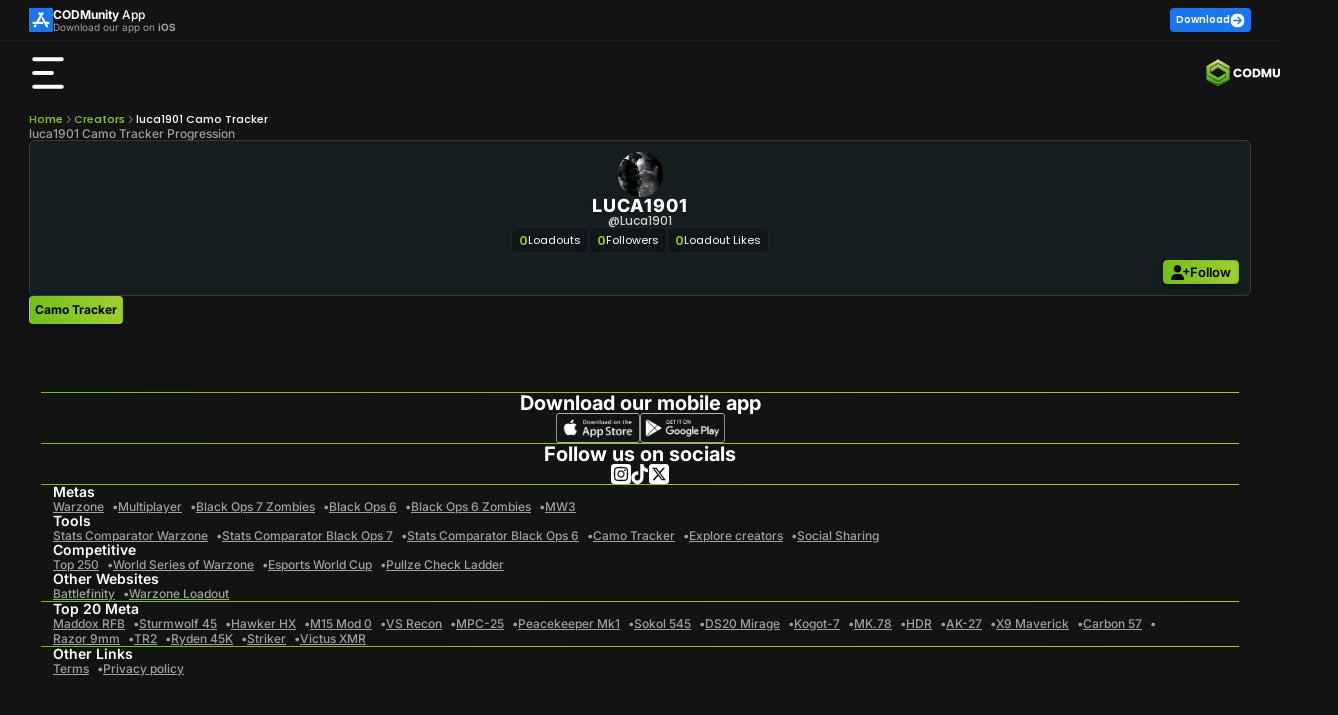

--- FILE ---
content_type: text/html; charset=utf-8
request_url: https://codmunity.gg/profile/luca1901
body_size: 45289
content:
<!DOCTYPE html><html lang="en" data-critters-container><head>
        <meta charset="utf-8">
        <base href="/">
        <meta name="viewport" content="width=device-width, initial-scale=1, maximum-scale=5">
        <title>luca1901 Loadouts for </title>
        <style type="text/css" id="fa-auto-css">:root, :host {
  --fa-font-solid: normal 900 1em/1 "Font Awesome 6 Free";
  --fa-font-regular: normal 400 1em/1 "Font Awesome 6 Free";
  --fa-font-light: normal 300 1em/1 "Font Awesome 6 Pro";
  --fa-font-thin: normal 100 1em/1 "Font Awesome 6 Pro";
  --fa-font-duotone: normal 900 1em/1 "Font Awesome 6 Duotone";
  --fa-font-duotone-regular: normal 400 1em/1 "Font Awesome 6 Duotone";
  --fa-font-duotone-light: normal 300 1em/1 "Font Awesome 6 Duotone";
  --fa-font-duotone-thin: normal 100 1em/1 "Font Awesome 6 Duotone";
  --fa-font-brands: normal 400 1em/1 "Font Awesome 6 Brands";
  --fa-font-sharp-solid: normal 900 1em/1 "Font Awesome 6 Sharp";
  --fa-font-sharp-regular: normal 400 1em/1 "Font Awesome 6 Sharp";
  --fa-font-sharp-light: normal 300 1em/1 "Font Awesome 6 Sharp";
  --fa-font-sharp-thin: normal 100 1em/1 "Font Awesome 6 Sharp";
  --fa-font-sharp-duotone-solid: normal 900 1em/1 "Font Awesome 6 Sharp Duotone";
  --fa-font-sharp-duotone-regular: normal 400 1em/1 "Font Awesome 6 Sharp Duotone";
  --fa-font-sharp-duotone-light: normal 300 1em/1 "Font Awesome 6 Sharp Duotone";
  --fa-font-sharp-duotone-thin: normal 100 1em/1 "Font Awesome 6 Sharp Duotone";
}

svg:not(:root).svg-inline--fa, svg:not(:host).svg-inline--fa {
  overflow: visible;
  box-sizing: content-box;
}

.svg-inline--fa {
  display: var(--fa-display, inline-block);
  height: 1em;
  overflow: visible;
  vertical-align: -0.125em;
}
.svg-inline--fa.fa-2xs {
  vertical-align: 0.1em;
}
.svg-inline--fa.fa-xs {
  vertical-align: 0em;
}
.svg-inline--fa.fa-sm {
  vertical-align: -0.0714285705em;
}
.svg-inline--fa.fa-lg {
  vertical-align: -0.2em;
}
.svg-inline--fa.fa-xl {
  vertical-align: -0.25em;
}
.svg-inline--fa.fa-2xl {
  vertical-align: -0.3125em;
}
.svg-inline--fa.fa-pull-left {
  margin-right: var(--fa-pull-margin, 0.3em);
  width: auto;
}
.svg-inline--fa.fa-pull-right {
  margin-left: var(--fa-pull-margin, 0.3em);
  width: auto;
}
.svg-inline--fa.fa-li {
  width: var(--fa-li-width, 2em);
  top: 0.25em;
}
.svg-inline--fa.fa-fw {
  width: var(--fa-fw-width, 1.25em);
}

.fa-layers svg.svg-inline--fa {
  bottom: 0;
  left: 0;
  margin: auto;
  position: absolute;
  right: 0;
  top: 0;
}

.fa-layers-counter, .fa-layers-text {
  display: inline-block;
  position: absolute;
  text-align: center;
}

.fa-layers {
  display: inline-block;
  height: 1em;
  position: relative;
  text-align: center;
  vertical-align: -0.125em;
  width: 1em;
}
.fa-layers svg.svg-inline--fa {
  transform-origin: center center;
}

.fa-layers-text {
  left: 50%;
  top: 50%;
  transform: translate(-50%, -50%);
  transform-origin: center center;
}

.fa-layers-counter {
  background-color: var(--fa-counter-background-color, #ff253a);
  border-radius: var(--fa-counter-border-radius, 1em);
  box-sizing: border-box;
  color: var(--fa-inverse, #fff);
  line-height: var(--fa-counter-line-height, 1);
  max-width: var(--fa-counter-max-width, 5em);
  min-width: var(--fa-counter-min-width, 1.5em);
  overflow: hidden;
  padding: var(--fa-counter-padding, 0.25em 0.5em);
  right: var(--fa-right, 0);
  text-overflow: ellipsis;
  top: var(--fa-top, 0);
  transform: scale(var(--fa-counter-scale, 0.25));
  transform-origin: top right;
}

.fa-layers-bottom-right {
  bottom: var(--fa-bottom, 0);
  right: var(--fa-right, 0);
  top: auto;
  transform: scale(var(--fa-layers-scale, 0.25));
  transform-origin: bottom right;
}

.fa-layers-bottom-left {
  bottom: var(--fa-bottom, 0);
  left: var(--fa-left, 0);
  right: auto;
  top: auto;
  transform: scale(var(--fa-layers-scale, 0.25));
  transform-origin: bottom left;
}

.fa-layers-top-right {
  top: var(--fa-top, 0);
  right: var(--fa-right, 0);
  transform: scale(var(--fa-layers-scale, 0.25));
  transform-origin: top right;
}

.fa-layers-top-left {
  left: var(--fa-left, 0);
  right: auto;
  top: var(--fa-top, 0);
  transform: scale(var(--fa-layers-scale, 0.25));
  transform-origin: top left;
}

.fa-1x {
  font-size: 1em;
}

.fa-2x {
  font-size: 2em;
}

.fa-3x {
  font-size: 3em;
}

.fa-4x {
  font-size: 4em;
}

.fa-5x {
  font-size: 5em;
}

.fa-6x {
  font-size: 6em;
}

.fa-7x {
  font-size: 7em;
}

.fa-8x {
  font-size: 8em;
}

.fa-9x {
  font-size: 9em;
}

.fa-10x {
  font-size: 10em;
}

.fa-2xs {
  font-size: 0.625em;
  line-height: 0.1em;
  vertical-align: 0.225em;
}

.fa-xs {
  font-size: 0.75em;
  line-height: 0.0833333337em;
  vertical-align: 0.125em;
}

.fa-sm {
  font-size: 0.875em;
  line-height: 0.0714285718em;
  vertical-align: 0.0535714295em;
}

.fa-lg {
  font-size: 1.25em;
  line-height: 0.05em;
  vertical-align: -0.075em;
}

.fa-xl {
  font-size: 1.5em;
  line-height: 0.0416666682em;
  vertical-align: -0.125em;
}

.fa-2xl {
  font-size: 2em;
  line-height: 0.03125em;
  vertical-align: -0.1875em;
}

.fa-fw {
  text-align: center;
  width: 1.25em;
}

.fa-ul {
  list-style-type: none;
  margin-left: var(--fa-li-margin, 2.5em);
  padding-left: 0;
}
.fa-ul > li {
  position: relative;
}

.fa-li {
  left: calc(-1 * var(--fa-li-width, 2em));
  position: absolute;
  text-align: center;
  width: var(--fa-li-width, 2em);
  line-height: inherit;
}

.fa-border {
  border-color: var(--fa-border-color, #eee);
  border-radius: var(--fa-border-radius, 0.1em);
  border-style: var(--fa-border-style, solid);
  border-width: var(--fa-border-width, 0.08em);
  padding: var(--fa-border-padding, 0.2em 0.25em 0.15em);
}

.fa-pull-left {
  float: left;
  margin-right: var(--fa-pull-margin, 0.3em);
}

.fa-pull-right {
  float: right;
  margin-left: var(--fa-pull-margin, 0.3em);
}

.fa-beat {
  animation-name: fa-beat;
  animation-delay: var(--fa-animation-delay, 0s);
  animation-direction: var(--fa-animation-direction, normal);
  animation-duration: var(--fa-animation-duration, 1s);
  animation-iteration-count: var(--fa-animation-iteration-count, infinite);
  animation-timing-function: var(--fa-animation-timing, ease-in-out);
}

.fa-bounce {
  animation-name: fa-bounce;
  animation-delay: var(--fa-animation-delay, 0s);
  animation-direction: var(--fa-animation-direction, normal);
  animation-duration: var(--fa-animation-duration, 1s);
  animation-iteration-count: var(--fa-animation-iteration-count, infinite);
  animation-timing-function: var(--fa-animation-timing, cubic-bezier(0.28, 0.84, 0.42, 1));
}

.fa-fade {
  animation-name: fa-fade;
  animation-delay: var(--fa-animation-delay, 0s);
  animation-direction: var(--fa-animation-direction, normal);
  animation-duration: var(--fa-animation-duration, 1s);
  animation-iteration-count: var(--fa-animation-iteration-count, infinite);
  animation-timing-function: var(--fa-animation-timing, cubic-bezier(0.4, 0, 0.6, 1));
}

.fa-beat-fade {
  animation-name: fa-beat-fade;
  animation-delay: var(--fa-animation-delay, 0s);
  animation-direction: var(--fa-animation-direction, normal);
  animation-duration: var(--fa-animation-duration, 1s);
  animation-iteration-count: var(--fa-animation-iteration-count, infinite);
  animation-timing-function: var(--fa-animation-timing, cubic-bezier(0.4, 0, 0.6, 1));
}

.fa-flip {
  animation-name: fa-flip;
  animation-delay: var(--fa-animation-delay, 0s);
  animation-direction: var(--fa-animation-direction, normal);
  animation-duration: var(--fa-animation-duration, 1s);
  animation-iteration-count: var(--fa-animation-iteration-count, infinite);
  animation-timing-function: var(--fa-animation-timing, ease-in-out);
}

.fa-shake {
  animation-name: fa-shake;
  animation-delay: var(--fa-animation-delay, 0s);
  animation-direction: var(--fa-animation-direction, normal);
  animation-duration: var(--fa-animation-duration, 1s);
  animation-iteration-count: var(--fa-animation-iteration-count, infinite);
  animation-timing-function: var(--fa-animation-timing, linear);
}

.fa-spin {
  animation-name: fa-spin;
  animation-delay: var(--fa-animation-delay, 0s);
  animation-direction: var(--fa-animation-direction, normal);
  animation-duration: var(--fa-animation-duration, 2s);
  animation-iteration-count: var(--fa-animation-iteration-count, infinite);
  animation-timing-function: var(--fa-animation-timing, linear);
}

.fa-spin-reverse {
  --fa-animation-direction: reverse;
}

.fa-pulse,
.fa-spin-pulse {
  animation-name: fa-spin;
  animation-direction: var(--fa-animation-direction, normal);
  animation-duration: var(--fa-animation-duration, 1s);
  animation-iteration-count: var(--fa-animation-iteration-count, infinite);
  animation-timing-function: var(--fa-animation-timing, steps(8));
}

@media (prefers-reduced-motion: reduce) {
  .fa-beat,
.fa-bounce,
.fa-fade,
.fa-beat-fade,
.fa-flip,
.fa-pulse,
.fa-shake,
.fa-spin,
.fa-spin-pulse {
    animation-delay: -1ms;
    animation-duration: 1ms;
    animation-iteration-count: 1;
    transition-delay: 0s;
    transition-duration: 0s;
  }
}
@keyframes fa-beat {
  0%, 90% {
    transform: scale(1);
  }
  45% {
    transform: scale(var(--fa-beat-scale, 1.25));
  }
}
@keyframes fa-bounce {
  0% {
    transform: scale(1, 1) translateY(0);
  }
  10% {
    transform: scale(var(--fa-bounce-start-scale-x, 1.1), var(--fa-bounce-start-scale-y, 0.9)) translateY(0);
  }
  30% {
    transform: scale(var(--fa-bounce-jump-scale-x, 0.9), var(--fa-bounce-jump-scale-y, 1.1)) translateY(var(--fa-bounce-height, -0.5em));
  }
  50% {
    transform: scale(var(--fa-bounce-land-scale-x, 1.05), var(--fa-bounce-land-scale-y, 0.95)) translateY(0);
  }
  57% {
    transform: scale(1, 1) translateY(var(--fa-bounce-rebound, -0.125em));
  }
  64% {
    transform: scale(1, 1) translateY(0);
  }
  100% {
    transform: scale(1, 1) translateY(0);
  }
}
@keyframes fa-fade {
  50% {
    opacity: var(--fa-fade-opacity, 0.4);
  }
}
@keyframes fa-beat-fade {
  0%, 100% {
    opacity: var(--fa-beat-fade-opacity, 0.4);
    transform: scale(1);
  }
  50% {
    opacity: 1;
    transform: scale(var(--fa-beat-fade-scale, 1.125));
  }
}
@keyframes fa-flip {
  50% {
    transform: rotate3d(var(--fa-flip-x, 0), var(--fa-flip-y, 1), var(--fa-flip-z, 0), var(--fa-flip-angle, -180deg));
  }
}
@keyframes fa-shake {
  0% {
    transform: rotate(-15deg);
  }
  4% {
    transform: rotate(15deg);
  }
  8%, 24% {
    transform: rotate(-18deg);
  }
  12%, 28% {
    transform: rotate(18deg);
  }
  16% {
    transform: rotate(-22deg);
  }
  20% {
    transform: rotate(22deg);
  }
  32% {
    transform: rotate(-12deg);
  }
  36% {
    transform: rotate(12deg);
  }
  40%, 100% {
    transform: rotate(0deg);
  }
}
@keyframes fa-spin {
  0% {
    transform: rotate(0deg);
  }
  100% {
    transform: rotate(360deg);
  }
}
.fa-rotate-90 {
  transform: rotate(90deg);
}

.fa-rotate-180 {
  transform: rotate(180deg);
}

.fa-rotate-270 {
  transform: rotate(270deg);
}

.fa-flip-horizontal {
  transform: scale(-1, 1);
}

.fa-flip-vertical {
  transform: scale(1, -1);
}

.fa-flip-both,
.fa-flip-horizontal.fa-flip-vertical {
  transform: scale(-1, -1);
}

.fa-rotate-by {
  transform: rotate(var(--fa-rotate-angle, 0));
}

.fa-stack {
  display: inline-block;
  vertical-align: middle;
  height: 2em;
  position: relative;
  width: 2.5em;
}

.fa-stack-1x,
.fa-stack-2x {
  bottom: 0;
  left: 0;
  margin: auto;
  position: absolute;
  right: 0;
  top: 0;
  z-index: var(--fa-stack-z-index, auto);
}

.svg-inline--fa.fa-stack-1x {
  height: 1em;
  width: 1.25em;
}
.svg-inline--fa.fa-stack-2x {
  height: 2em;
  width: 2.5em;
}

.fa-inverse {
  color: var(--fa-inverse, #fff);
}

.sr-only,
.fa-sr-only {
  position: absolute;
  width: 1px;
  height: 1px;
  padding: 0;
  margin: -1px;
  overflow: hidden;
  clip: rect(0, 0, 0, 0);
  white-space: nowrap;
  border-width: 0;
}

.sr-only-focusable:not(:focus),
.fa-sr-only-focusable:not(:focus) {
  position: absolute;
  width: 1px;
  height: 1px;
  padding: 0;
  margin: -1px;
  overflow: hidden;
  clip: rect(0, 0, 0, 0);
  white-space: nowrap;
  border-width: 0;
}

.svg-inline--fa .fa-primary {
  fill: var(--fa-primary-color, currentColor);
  opacity: var(--fa-primary-opacity, 1);
}

.svg-inline--fa .fa-secondary {
  fill: var(--fa-secondary-color, currentColor);
  opacity: var(--fa-secondary-opacity, 0.4);
}

.svg-inline--fa.fa-swap-opacity .fa-primary {
  opacity: var(--fa-secondary-opacity, 0.4);
}

.svg-inline--fa.fa-swap-opacity .fa-secondary {
  opacity: var(--fa-primary-opacity, 1);
}

.svg-inline--fa mask .fa-primary,
.svg-inline--fa mask .fa-secondary {
  fill: black;
}</style><link rel="icon" type="image/x-icon" href="https://assets.codmunity.gg/images/favicon.png">
        <link rel="dns-prefetch" href="//api.codmunity.gg">
        <link rel="dns-prefetch" href="//assets.codmunity.gg">
        <link rel="dns-prefetch" href="//fonts.googleapis.com">
        <link rel="dns-prefetch" href="//fonts.gstatic.com">
        <link rel="preconnect" href="https://api.codmunity.gg">
        <link rel="preconnect" href="https://assets.codmunity.gg">
        
        
        <style>@font-face{font-family:'Poppins';font-style:italic;font-weight:300;font-display:swap;src:url(https://fonts.gstatic.com/s/poppins/v24/pxiDyp8kv8JHgFVrJJLm21lVFteOcEg.woff2) format('woff2');unicode-range:U+0900-097F, U+1CD0-1CF9, U+200C-200D, U+20A8, U+20B9, U+20F0, U+25CC, U+A830-A839, U+A8E0-A8FF, U+11B00-11B09;}@font-face{font-family:'Poppins';font-style:italic;font-weight:300;font-display:swap;src:url(https://fonts.gstatic.com/s/poppins/v24/pxiDyp8kv8JHgFVrJJLm21lVGdeOcEg.woff2) format('woff2');unicode-range:U+0100-02BA, U+02BD-02C5, U+02C7-02CC, U+02CE-02D7, U+02DD-02FF, U+0304, U+0308, U+0329, U+1D00-1DBF, U+1E00-1E9F, U+1EF2-1EFF, U+2020, U+20A0-20AB, U+20AD-20C0, U+2113, U+2C60-2C7F, U+A720-A7FF;}@font-face{font-family:'Poppins';font-style:italic;font-weight:300;font-display:swap;src:url(https://fonts.gstatic.com/s/poppins/v24/pxiDyp8kv8JHgFVrJJLm21lVF9eO.woff2) format('woff2');unicode-range:U+0000-00FF, U+0131, U+0152-0153, U+02BB-02BC, U+02C6, U+02DA, U+02DC, U+0304, U+0308, U+0329, U+2000-206F, U+20AC, U+2122, U+2191, U+2193, U+2212, U+2215, U+FEFF, U+FFFD;}@font-face{font-family:'Poppins';font-style:italic;font-weight:600;font-display:swap;src:url(https://fonts.gstatic.com/s/poppins/v24/pxiDyp8kv8JHgFVrJJLmr19VFteOcEg.woff2) format('woff2');unicode-range:U+0900-097F, U+1CD0-1CF9, U+200C-200D, U+20A8, U+20B9, U+20F0, U+25CC, U+A830-A839, U+A8E0-A8FF, U+11B00-11B09;}@font-face{font-family:'Poppins';font-style:italic;font-weight:600;font-display:swap;src:url(https://fonts.gstatic.com/s/poppins/v24/pxiDyp8kv8JHgFVrJJLmr19VGdeOcEg.woff2) format('woff2');unicode-range:U+0100-02BA, U+02BD-02C5, U+02C7-02CC, U+02CE-02D7, U+02DD-02FF, U+0304, U+0308, U+0329, U+1D00-1DBF, U+1E00-1E9F, U+1EF2-1EFF, U+2020, U+20A0-20AB, U+20AD-20C0, U+2113, U+2C60-2C7F, U+A720-A7FF;}@font-face{font-family:'Poppins';font-style:italic;font-weight:600;font-display:swap;src:url(https://fonts.gstatic.com/s/poppins/v24/pxiDyp8kv8JHgFVrJJLmr19VF9eO.woff2) format('woff2');unicode-range:U+0000-00FF, U+0131, U+0152-0153, U+02BB-02BC, U+02C6, U+02DA, U+02DC, U+0304, U+0308, U+0329, U+2000-206F, U+20AC, U+2122, U+2191, U+2193, U+2212, U+2215, U+FEFF, U+FFFD;}@font-face{font-family:'Poppins';font-style:normal;font-weight:200;font-display:swap;src:url(https://fonts.gstatic.com/s/poppins/v24/pxiByp8kv8JHgFVrLFj_Z11lFc-K.woff2) format('woff2');unicode-range:U+0900-097F, U+1CD0-1CF9, U+200C-200D, U+20A8, U+20B9, U+20F0, U+25CC, U+A830-A839, U+A8E0-A8FF, U+11B00-11B09;}@font-face{font-family:'Poppins';font-style:normal;font-weight:200;font-display:swap;src:url(https://fonts.gstatic.com/s/poppins/v24/pxiByp8kv8JHgFVrLFj_Z1JlFc-K.woff2) format('woff2');unicode-range:U+0100-02BA, U+02BD-02C5, U+02C7-02CC, U+02CE-02D7, U+02DD-02FF, U+0304, U+0308, U+0329, U+1D00-1DBF, U+1E00-1E9F, U+1EF2-1EFF, U+2020, U+20A0-20AB, U+20AD-20C0, U+2113, U+2C60-2C7F, U+A720-A7FF;}@font-face{font-family:'Poppins';font-style:normal;font-weight:200;font-display:swap;src:url(https://fonts.gstatic.com/s/poppins/v24/pxiByp8kv8JHgFVrLFj_Z1xlFQ.woff2) format('woff2');unicode-range:U+0000-00FF, U+0131, U+0152-0153, U+02BB-02BC, U+02C6, U+02DA, U+02DC, U+0304, U+0308, U+0329, U+2000-206F, U+20AC, U+2122, U+2191, U+2193, U+2212, U+2215, U+FEFF, U+FFFD;}@font-face{font-family:'Poppins';font-style:normal;font-weight:300;font-display:swap;src:url(https://fonts.gstatic.com/s/poppins/v24/pxiByp8kv8JHgFVrLDz8Z11lFc-K.woff2) format('woff2');unicode-range:U+0900-097F, U+1CD0-1CF9, U+200C-200D, U+20A8, U+20B9, U+20F0, U+25CC, U+A830-A839, U+A8E0-A8FF, U+11B00-11B09;}@font-face{font-family:'Poppins';font-style:normal;font-weight:300;font-display:swap;src:url(https://fonts.gstatic.com/s/poppins/v24/pxiByp8kv8JHgFVrLDz8Z1JlFc-K.woff2) format('woff2');unicode-range:U+0100-02BA, U+02BD-02C5, U+02C7-02CC, U+02CE-02D7, U+02DD-02FF, U+0304, U+0308, U+0329, U+1D00-1DBF, U+1E00-1E9F, U+1EF2-1EFF, U+2020, U+20A0-20AB, U+20AD-20C0, U+2113, U+2C60-2C7F, U+A720-A7FF;}@font-face{font-family:'Poppins';font-style:normal;font-weight:300;font-display:swap;src:url(https://fonts.gstatic.com/s/poppins/v24/pxiByp8kv8JHgFVrLDz8Z1xlFQ.woff2) format('woff2');unicode-range:U+0000-00FF, U+0131, U+0152-0153, U+02BB-02BC, U+02C6, U+02DA, U+02DC, U+0304, U+0308, U+0329, U+2000-206F, U+20AC, U+2122, U+2191, U+2193, U+2212, U+2215, U+FEFF, U+FFFD;}@font-face{font-family:'Poppins';font-style:normal;font-weight:400;font-display:swap;src:url(https://fonts.gstatic.com/s/poppins/v24/pxiEyp8kv8JHgFVrJJbecmNE.woff2) format('woff2');unicode-range:U+0900-097F, U+1CD0-1CF9, U+200C-200D, U+20A8, U+20B9, U+20F0, U+25CC, U+A830-A839, U+A8E0-A8FF, U+11B00-11B09;}@font-face{font-family:'Poppins';font-style:normal;font-weight:400;font-display:swap;src:url(https://fonts.gstatic.com/s/poppins/v24/pxiEyp8kv8JHgFVrJJnecmNE.woff2) format('woff2');unicode-range:U+0100-02BA, U+02BD-02C5, U+02C7-02CC, U+02CE-02D7, U+02DD-02FF, U+0304, U+0308, U+0329, U+1D00-1DBF, U+1E00-1E9F, U+1EF2-1EFF, U+2020, U+20A0-20AB, U+20AD-20C0, U+2113, U+2C60-2C7F, U+A720-A7FF;}@font-face{font-family:'Poppins';font-style:normal;font-weight:400;font-display:swap;src:url(https://fonts.gstatic.com/s/poppins/v24/pxiEyp8kv8JHgFVrJJfecg.woff2) format('woff2');unicode-range:U+0000-00FF, U+0131, U+0152-0153, U+02BB-02BC, U+02C6, U+02DA, U+02DC, U+0304, U+0308, U+0329, U+2000-206F, U+20AC, U+2122, U+2191, U+2193, U+2212, U+2215, U+FEFF, U+FFFD;}@font-face{font-family:'Poppins';font-style:normal;font-weight:500;font-display:swap;src:url(https://fonts.gstatic.com/s/poppins/v24/pxiByp8kv8JHgFVrLGT9Z11lFc-K.woff2) format('woff2');unicode-range:U+0900-097F, U+1CD0-1CF9, U+200C-200D, U+20A8, U+20B9, U+20F0, U+25CC, U+A830-A839, U+A8E0-A8FF, U+11B00-11B09;}@font-face{font-family:'Poppins';font-style:normal;font-weight:500;font-display:swap;src:url(https://fonts.gstatic.com/s/poppins/v24/pxiByp8kv8JHgFVrLGT9Z1JlFc-K.woff2) format('woff2');unicode-range:U+0100-02BA, U+02BD-02C5, U+02C7-02CC, U+02CE-02D7, U+02DD-02FF, U+0304, U+0308, U+0329, U+1D00-1DBF, U+1E00-1E9F, U+1EF2-1EFF, U+2020, U+20A0-20AB, U+20AD-20C0, U+2113, U+2C60-2C7F, U+A720-A7FF;}@font-face{font-family:'Poppins';font-style:normal;font-weight:500;font-display:swap;src:url(https://fonts.gstatic.com/s/poppins/v24/pxiByp8kv8JHgFVrLGT9Z1xlFQ.woff2) format('woff2');unicode-range:U+0000-00FF, U+0131, U+0152-0153, U+02BB-02BC, U+02C6, U+02DA, U+02DC, U+0304, U+0308, U+0329, U+2000-206F, U+20AC, U+2122, U+2191, U+2193, U+2212, U+2215, U+FEFF, U+FFFD;}@font-face{font-family:'Poppins';font-style:normal;font-weight:600;font-display:swap;src:url(https://fonts.gstatic.com/s/poppins/v24/pxiByp8kv8JHgFVrLEj6Z11lFc-K.woff2) format('woff2');unicode-range:U+0900-097F, U+1CD0-1CF9, U+200C-200D, U+20A8, U+20B9, U+20F0, U+25CC, U+A830-A839, U+A8E0-A8FF, U+11B00-11B09;}@font-face{font-family:'Poppins';font-style:normal;font-weight:600;font-display:swap;src:url(https://fonts.gstatic.com/s/poppins/v24/pxiByp8kv8JHgFVrLEj6Z1JlFc-K.woff2) format('woff2');unicode-range:U+0100-02BA, U+02BD-02C5, U+02C7-02CC, U+02CE-02D7, U+02DD-02FF, U+0304, U+0308, U+0329, U+1D00-1DBF, U+1E00-1E9F, U+1EF2-1EFF, U+2020, U+20A0-20AB, U+20AD-20C0, U+2113, U+2C60-2C7F, U+A720-A7FF;}@font-face{font-family:'Poppins';font-style:normal;font-weight:600;font-display:swap;src:url(https://fonts.gstatic.com/s/poppins/v24/pxiByp8kv8JHgFVrLEj6Z1xlFQ.woff2) format('woff2');unicode-range:U+0000-00FF, U+0131, U+0152-0153, U+02BB-02BC, U+02C6, U+02DA, U+02DC, U+0304, U+0308, U+0329, U+2000-206F, U+20AC, U+2122, U+2191, U+2193, U+2212, U+2215, U+FEFF, U+FFFD;}@font-face{font-family:'Poppins';font-style:normal;font-weight:700;font-display:swap;src:url(https://fonts.gstatic.com/s/poppins/v24/pxiByp8kv8JHgFVrLCz7Z11lFc-K.woff2) format('woff2');unicode-range:U+0900-097F, U+1CD0-1CF9, U+200C-200D, U+20A8, U+20B9, U+20F0, U+25CC, U+A830-A839, U+A8E0-A8FF, U+11B00-11B09;}@font-face{font-family:'Poppins';font-style:normal;font-weight:700;font-display:swap;src:url(https://fonts.gstatic.com/s/poppins/v24/pxiByp8kv8JHgFVrLCz7Z1JlFc-K.woff2) format('woff2');unicode-range:U+0100-02BA, U+02BD-02C5, U+02C7-02CC, U+02CE-02D7, U+02DD-02FF, U+0304, U+0308, U+0329, U+1D00-1DBF, U+1E00-1E9F, U+1EF2-1EFF, U+2020, U+20A0-20AB, U+20AD-20C0, U+2113, U+2C60-2C7F, U+A720-A7FF;}@font-face{font-family:'Poppins';font-style:normal;font-weight:700;font-display:swap;src:url(https://fonts.gstatic.com/s/poppins/v24/pxiByp8kv8JHgFVrLCz7Z1xlFQ.woff2) format('woff2');unicode-range:U+0000-00FF, U+0131, U+0152-0153, U+02BB-02BC, U+02C6, U+02DA, U+02DC, U+0304, U+0308, U+0329, U+2000-206F, U+20AC, U+2122, U+2191, U+2193, U+2212, U+2215, U+FEFF, U+FFFD;}</style>
        <style>@font-face{font-family:'Inter';font-style:italic;font-weight:100 900;font-display:swap;src:url(https://fonts.gstatic.com/s/inter/v20/UcCm3FwrK3iLTcvnUwkT9nA2.woff2) format('woff2');unicode-range:U+0460-052F, U+1C80-1C8A, U+20B4, U+2DE0-2DFF, U+A640-A69F, U+FE2E-FE2F;}@font-face{font-family:'Inter';font-style:italic;font-weight:100 900;font-display:swap;src:url(https://fonts.gstatic.com/s/inter/v20/UcCm3FwrK3iLTcvnUwAT9nA2.woff2) format('woff2');unicode-range:U+0301, U+0400-045F, U+0490-0491, U+04B0-04B1, U+2116;}@font-face{font-family:'Inter';font-style:italic;font-weight:100 900;font-display:swap;src:url(https://fonts.gstatic.com/s/inter/v20/UcCm3FwrK3iLTcvnUwgT9nA2.woff2) format('woff2');unicode-range:U+1F00-1FFF;}@font-face{font-family:'Inter';font-style:italic;font-weight:100 900;font-display:swap;src:url(https://fonts.gstatic.com/s/inter/v20/UcCm3FwrK3iLTcvnUwcT9nA2.woff2) format('woff2');unicode-range:U+0370-0377, U+037A-037F, U+0384-038A, U+038C, U+038E-03A1, U+03A3-03FF;}@font-face{font-family:'Inter';font-style:italic;font-weight:100 900;font-display:swap;src:url(https://fonts.gstatic.com/s/inter/v20/UcCm3FwrK3iLTcvnUwsT9nA2.woff2) format('woff2');unicode-range:U+0102-0103, U+0110-0111, U+0128-0129, U+0168-0169, U+01A0-01A1, U+01AF-01B0, U+0300-0301, U+0303-0304, U+0308-0309, U+0323, U+0329, U+1EA0-1EF9, U+20AB;}@font-face{font-family:'Inter';font-style:italic;font-weight:100 900;font-display:swap;src:url(https://fonts.gstatic.com/s/inter/v20/UcCm3FwrK3iLTcvnUwoT9nA2.woff2) format('woff2');unicode-range:U+0100-02BA, U+02BD-02C5, U+02C7-02CC, U+02CE-02D7, U+02DD-02FF, U+0304, U+0308, U+0329, U+1D00-1DBF, U+1E00-1E9F, U+1EF2-1EFF, U+2020, U+20A0-20AB, U+20AD-20C0, U+2113, U+2C60-2C7F, U+A720-A7FF;}@font-face{font-family:'Inter';font-style:italic;font-weight:100 900;font-display:swap;src:url(https://fonts.gstatic.com/s/inter/v20/UcCm3FwrK3iLTcvnUwQT9g.woff2) format('woff2');unicode-range:U+0000-00FF, U+0131, U+0152-0153, U+02BB-02BC, U+02C6, U+02DA, U+02DC, U+0304, U+0308, U+0329, U+2000-206F, U+20AC, U+2122, U+2191, U+2193, U+2212, U+2215, U+FEFF, U+FFFD;}@font-face{font-family:'Inter';font-style:normal;font-weight:100 900;font-display:swap;src:url(https://fonts.gstatic.com/s/inter/v20/UcCo3FwrK3iLTcvvYwYL8g.woff2) format('woff2');unicode-range:U+0460-052F, U+1C80-1C8A, U+20B4, U+2DE0-2DFF, U+A640-A69F, U+FE2E-FE2F;}@font-face{font-family:'Inter';font-style:normal;font-weight:100 900;font-display:swap;src:url(https://fonts.gstatic.com/s/inter/v20/UcCo3FwrK3iLTcvmYwYL8g.woff2) format('woff2');unicode-range:U+0301, U+0400-045F, U+0490-0491, U+04B0-04B1, U+2116;}@font-face{font-family:'Inter';font-style:normal;font-weight:100 900;font-display:swap;src:url(https://fonts.gstatic.com/s/inter/v20/UcCo3FwrK3iLTcvuYwYL8g.woff2) format('woff2');unicode-range:U+1F00-1FFF;}@font-face{font-family:'Inter';font-style:normal;font-weight:100 900;font-display:swap;src:url(https://fonts.gstatic.com/s/inter/v20/UcCo3FwrK3iLTcvhYwYL8g.woff2) format('woff2');unicode-range:U+0370-0377, U+037A-037F, U+0384-038A, U+038C, U+038E-03A1, U+03A3-03FF;}@font-face{font-family:'Inter';font-style:normal;font-weight:100 900;font-display:swap;src:url(https://fonts.gstatic.com/s/inter/v20/UcCo3FwrK3iLTcvtYwYL8g.woff2) format('woff2');unicode-range:U+0102-0103, U+0110-0111, U+0128-0129, U+0168-0169, U+01A0-01A1, U+01AF-01B0, U+0300-0301, U+0303-0304, U+0308-0309, U+0323, U+0329, U+1EA0-1EF9, U+20AB;}@font-face{font-family:'Inter';font-style:normal;font-weight:100 900;font-display:swap;src:url(https://fonts.gstatic.com/s/inter/v20/UcCo3FwrK3iLTcvsYwYL8g.woff2) format('woff2');unicode-range:U+0100-02BA, U+02BD-02C5, U+02C7-02CC, U+02CE-02D7, U+02DD-02FF, U+0304, U+0308, U+0329, U+1D00-1DBF, U+1E00-1E9F, U+1EF2-1EFF, U+2020, U+20A0-20AB, U+20AD-20C0, U+2113, U+2C60-2C7F, U+A720-A7FF;}@font-face{font-family:'Inter';font-style:normal;font-weight:100 900;font-display:swap;src:url(https://fonts.gstatic.com/s/inter/v20/UcCo3FwrK3iLTcviYwY.woff2) format('woff2');unicode-range:U+0000-00FF, U+0131, U+0152-0153, U+02BB-02BC, U+02C6, U+02DA, U+02DC, U+0304, U+0308, U+0329, U+2000-206F, U+20AC, U+2122, U+2191, U+2193, U+2212, U+2215, U+FEFF, U+FFFD;}</style>
        <meta name="description" content="Discover all luca1901 loadouts for . Explore pro loadouts, top builds and the latest meta classes.
">

        <!-- Open Graph Meta Tags -->
        <meta property="og:title" content="luca1901 Loadouts for ">
        <meta property="og:description" content="Discover all luca1901 loadouts for . Explore pro loadouts, top builds and the latest meta classes.
">
        <meta property="og:image" content="https://assets.codmunity.gg/profiles/dcfe52c1-c8fd-11ee-91ad-01d92330f390.webp">
        <meta property="og:url" content="https://codmunity.gg/">
        <meta property="og:type" content="website">

        <!-- Twitter Card Meta Tags -->
        <meta name="twitter:card" content="summary_large_image">
        <meta name="twitter:title" content="CODMunity - Best Warzone Loadouts &amp; Meta Rankings">
        <meta name="twitter:description" content="Discover the best builds and setups in Warzone. Track camos, stats, and more with CODMunity.">
        <meta name="twitter:image" content="https://assets.codmunity.gg/images/codmunity-banner.png">
        <meta name="twitter:site" content="@CODMunityGG">

        <!-- Google Site Verification -->
        <meta name="google-site-verification" content="YG9GiMBlQLp8fBMuHxk0y9Q8pbDp9gikUQ9dVNO3oto">

        <!-- Identity Links (rel=me) -->
        <link rel="me" href="https://x.com/CODMunityGG">
        <link rel="me" href="https://www.instagram.com/codmunitygg/">
        <link rel="me" href="https://www.tiktok.com/@codmunitygg">

        <!-- Google Analytics -->
        <script>
            let loaded = false;
            function loadGA() {
                if (loaded) return;
                loaded = true;

                const s = document.createElement('script');
                s.src = 'https://www.googletagmanager.com/gtag/js?id=G-F3F70Z3CVT';
                s.async = true;
                document.head.appendChild(s);

                s.onload = function () {
                    window.dataLayer = window.dataLayer || [];
                    function gtag() {
                        dataLayer.push(arguments);
                    }
                    gtag('js', new Date());
                    gtag('config', 'G-F3F70Z3CVT');
                };
            }

            ['mousemove', 'scroll', 'keydown', 'touchstart'].forEach((evt) => {
                document.addEventListener(evt, loadGA, { once: true, passive: true });
            });
        </script>

        <!-- Schema.org -->
        <script type="application/ld+json">
            {
                "@context": "https://schema.org",
                "@type": "Organization",
                "name": "CODMunity",
                "url": "https://codmunity.gg/",
                "logo": "https://assets.codmunity.gg/optimized/codmunity-logo-high.webp",
                "sameAs": ["https://x.com/CODMunityGG", "https://www.instagram.com/codmunitygg/", "https://www.tiktok.com/@codmunitygg"]
            }
        </script>
    <style>:root{font-family:-apple-system,BlinkMacSystemFont,Segoe UI,Roboto,Helvetica,Arial,sans-serif,"Apple Color Emoji","Segoe UI Emoji",Segoe UI Symbol;--font-family: -apple-system, BlinkMacSystemFont, "Segoe UI", Roboto, Helvetica, Arial, sans-serif, "Apple Color Emoji", "Segoe UI Emoji", "Segoe UI Symbol";--surface-a: #ffffff;--surface-b: #f8f9fa;--surface-c: #e9ecef;--surface-d: #dee2e6;--surface-e: #ffffff;--surface-f: #ffffff;--text-color: #495057;--text-color-secondary: #6c757d;--primary-color: #2196F3;--primary-color-text: #ffffff;--surface-0: #ffffff;--surface-50: #fafafa;--surface-100: #f5f5f5;--surface-200: #eeeeee;--surface-300: #e0e0e0;--surface-400: #bdbdbd;--surface-500: #9e9e9e;--surface-600: #757575;--surface-700: #616161;--surface-800: #424242;--surface-900: #212121;--gray-50: #fafafa;--gray-100: #f5f5f5;--gray-200: #eeeeee;--gray-300: #e0e0e0;--gray-400: #bdbdbd;--gray-500: #9e9e9e;--gray-600: #757575;--gray-700: #616161;--gray-800: #424242;--gray-900: #212121;--content-padding: 1rem;--inline-spacing: .5rem;--border-radius: 3px;--surface-ground: #f8f9fa;--surface-section: #ffffff;--surface-card: #ffffff;--surface-overlay: #ffffff;--surface-border: #dee2e6;--surface-hover: #e9ecef;--maskbg: rgba(0, 0, 0, .4);--highlight-bg: #E3F2FD;--highlight-text-color: #495057;--focus-ring: 0 0 0 .2rem #a6d5fa;color-scheme:light}:root{--blue-50:#f4fafe;--blue-100:#cae6fc;--blue-200:#a0d2fa;--blue-300:#75bef8;--blue-400:#4baaf5;--blue-500:#2196f3;--blue-600:#1c80cf;--blue-700:#1769aa;--blue-800:#125386;--blue-900:#0d3c61;--green-50:#f6fbf6;--green-100:#d4ecd5;--green-200:#b2ddb4;--green-300:#90cd93;--green-400:#6ebe71;--green-500:#4caf50;--green-600:#419544;--green-700:#357b38;--green-800:#2a602c;--green-900:#1e4620;--yellow-50:#fffcf5;--yellow-100:#fef0cd;--yellow-200:#fde4a5;--yellow-300:#fdd87d;--yellow-400:#fccc55;--yellow-500:#fbc02d;--yellow-600:#d5a326;--yellow-700:#b08620;--yellow-800:#8a6a19;--yellow-900:#644d12;--cyan-50:#f2fcfd;--cyan-100:#c2eff5;--cyan-200:#91e2ed;--cyan-300:#61d5e4;--cyan-400:#30c9dc;--cyan-500:#00bcd4;--cyan-600:#00a0b4;--cyan-700:#008494;--cyan-800:#006775;--cyan-900:#004b55;--pink-50:#fef4f7;--pink-100:#fac9da;--pink-200:#f69ebc;--pink-300:#f1749e;--pink-400:#ed4981;--pink-500:#e91e63;--pink-600:#c61a54;--pink-700:#a31545;--pink-800:#801136;--pink-900:#5d0c28;--indigo-50:#f5f6fb;--indigo-100:#d1d5ed;--indigo-200:#acb4df;--indigo-300:#8893d1;--indigo-400:#6372c3;--indigo-500:#3f51b5;--indigo-600:#36459a;--indigo-700:#2c397f;--indigo-800:#232d64;--indigo-900:#192048;--teal-50:#f2faf9;--teal-100:#c2e6e2;--teal-200:#91d2cc;--teal-300:#61beb5;--teal-400:#30aa9f;--teal-500:#009688;--teal-600:#008074;--teal-700:#00695f;--teal-800:#00534b;--teal-900:#003c36;--orange-50:#fff8f2;--orange-100:#fde0c2;--orange-200:#fbc791;--orange-300:#f9ae61;--orange-400:#f79530;--orange-500:#f57c00;--orange-600:#d06900;--orange-700:#ac5700;--orange-800:#874400;--orange-900:#623200;--bluegray-50:#f7f9f9;--bluegray-100:#d9e0e3;--bluegray-200:#bbc7cd;--bluegray-300:#9caeb7;--bluegray-400:#7e96a1;--bluegray-500:#607d8b;--bluegray-600:#526a76;--bluegray-700:#435861;--bluegray-800:#35454c;--bluegray-900:#263238;--purple-50:#faf4fb;--purple-100:#e7cbec;--purple-200:#d4a2dd;--purple-300:#c279ce;--purple-400:#af50bf;--purple-500:#9c27b0;--purple-600:#852196;--purple-700:#6d1b7b;--purple-800:#561561;--purple-900:#3e1046;--red-50:#fff5f5;--red-100:#ffd1ce;--red-200:#ffada7;--red-300:#ff8980;--red-400:#ff6459;--red-500:#ff4032;--red-600:#d9362b;--red-700:#b32d23;--red-800:#8c231c;--red-900:#661a14;--primary-50:#f4fafe;--primary-100:#cae6fc;--primary-200:#a0d2fa;--primary-300:#75bef8;--primary-400:#4baaf5;--primary-500:#2196f3;--primary-600:#1c80cf;--primary-700:#1769aa;--primary-800:#125386;--primary-900:#0d3c61}@layer primeng{*{box-sizing:border-box}.p-component{font-family:var(--font-family);font-feature-settings:var(--font-feature-settings, normal);font-size:1rem;font-weight:400}.p-component:disabled{opacity:.6}.p-icon{width:1rem;height:1rem}.p-dropdown{background:#fff;border:1px solid #ced4da;transition:background-color .2s,color .2s,border-color .2s,box-shadow .2s;border-radius:3px}.p-dropdown:not(.p-disabled):hover{border-color:#2196f3}.p-dropdown .p-dropdown-label{background:transparent;border:0 none}.p-dropdown .p-dropdown-label:focus,.p-dropdown .p-dropdown-label:enabled:focus{outline:0 none;box-shadow:none}.p-dropdown .p-dropdown-trigger{background:transparent;color:#6c757d;width:2.357rem;border-top-right-radius:3px;border-bottom-right-radius:3px}.p-inputtext{font-family:var(--font-family);font-feature-settings:var(--font-feature-settings, normal);font-size:1rem;color:#495057;background:#fff;padding:.5rem;border:1px solid #ced4da;transition:background-color .2s,color .2s,border-color .2s,box-shadow .2s;-webkit-appearance:none;appearance:none;border-radius:3px}.p-inputtext:enabled:hover{border-color:#2196f3}.p-inputtext:enabled:focus{outline:0 none;outline-offset:0;box-shadow:0 0 0 .2rem #a6d5fa;border-color:#2196f3}.p-toast{opacity:.9}}@layer primeng{.p-dropdown{display:inline-flex;cursor:pointer;position:relative;-webkit-user-select:none;user-select:none}.p-dropdown-trigger{display:flex;align-items:center;justify-content:center;flex-shrink:0}.p-dropdown-label{display:block;white-space:nowrap;overflow:hidden;flex:1 1 auto;width:1%;text-overflow:ellipsis;cursor:pointer}}:root{--app-primary-color: #75c017;--app-gradient: linear-gradient(89deg, #75c017 4.49%, #75c017 4.51%, #83c51e 35.08%, #bfd93c 167.33%, #bfd93c 167.33%);--app-gradient-secondary: linear-gradient(77deg, #75c017 -10.46%, rgba(68, 106, 21, .6) 50.58%, #446a15 110.46%);--app-gold-color: #ffd700;--app-gold-gradient: linear-gradient(232deg, #ffd700 5.09%, #e8ab48 27.68%, #ffdb49 49.82%, #ffc003 73.79%, #f5ce01 97.31%);--app-gold-gradient-secondary: linear-gradient(90deg, rgba(255, 215, 0, .6) 0%, #1e2629 100%);--app-gold-opacity-border-color: rgba(255, 217, 0, .5);--app-silver-color: #9b9b9b;--app-silver-gradient: linear-gradient(232deg, #9b9b9b 5.09%, #e7dede 27.68%, #ccc3c3 78.4%, #cdc8c8 97.31%);--app-silver-gradient-secondary: linear-gradient(65deg, rgba(111, 108, 109, .6) 16.03%, #1e2629 83.97%);--app-silver-opacity-border-color: rgba(155, 155, 155, .5);--app-bronze-color: #c97f06;--app-bronze-gradient: linear-gradient(232deg, #c97f06 5.09%, #e78e00 27.68%, #ffad49 49.82%, #ec7e00 73.79%, #d57602 97.31%);--app-bronze-gradient-secondary: linear-gradient(65deg, rgba(122, 71, 9, .6) 16.03%, #1e2629 83.97%);--app-bronze-opacity-border-color: rgba(122, 71, 9, .5)}@media only screen and (min-width: 1300px){.hide-mobile{display:flex!important}.show-mobile{display:none!important}}@media only screen and (max-width: 1300px){.hide-mobile{display:none!important}.show-mobile{display:flex!important}}body{margin:0;font-size:16px;background:#131313!important;font-family:Poppins,sans-serif!important;font-style:normal;font-weight:400;line-height:normal;overflow:auto;-ms-overflow-style:none;scrollbar-width:none}body::-webkit-scrollbar{display:none}body::-webkit-scrollbar-track{background:transparent}img{image-rendering:high-quality!important}fa-icon svg{display:inline-block;font-size:inherit;height:1em;content-visibility:auto}p-dropdown{width:100%;display:flex}.bold{font-weight:700}a{text-decoration:none}*{scrollbar-color:rgba(255,255,255,.1) transparent;scrollbar-width:thin}.hover-link{display:inline-block;position:relative}.hover-link.green:after{background-color:#75c017}.hover-link:after{content:"";position:absolute;width:100%;transform:scaleX(0);height:1px;bottom:0;left:0;background-color:#fff;transition:transform .25s ease-out;transform-origin:bottom center}.hover-link:hover:after{transform:scaleX(1);transform-origin:bottom center}
</style><link rel="stylesheet" href="styles-R3KPSCEH.css" media="print" onload="this.media='all'"><noscript><link rel="stylesheet" href="styles-R3KPSCEH.css"></noscript><link rel="canonical" href="https://codmunity.gg/profile/luca1901/camo-tracker"><style ng-app-id="serverApp">[_ngcontent-serverApp-c1288716851]:root{--doc-height: 100svh}body[_ngcontent-serverApp-c1288716851]{background:#131313!important}.page[_ngcontent-serverApp-c1288716851]{height:100svh;width:100vw;max-width:100vw;display:flex;position:relative;background:#131313!important}.page[_ngcontent-serverApp-c1288716851]   .side-menu[_ngcontent-serverApp-c1288716851]{z-index:998;height:100svh}.content[_ngcontent-serverApp-c1288716851]{flex:1;display:flex;flex-direction:column;width:100vw;max-width:100vw;height:100svh;position:relative;z-index:995;background:#131313!important}.content[_ngcontent-serverApp-c1288716851]   .header[_ngcontent-serverApp-c1288716851]{z-index:99999}.content[_ngcontent-serverApp-c1288716851]   .scroll-content[_ngcontent-serverApp-c1288716851]{position:relative;display:flex;align-items:flex-start;flex:1;width:100vw;background:#131313!important}.content[_ngcontent-serverApp-c1288716851]   .scroll-content[_ngcontent-serverApp-c1288716851]   .scroll-content-right[_ngcontent-serverApp-c1288716851]{display:flex;flex-direction:column;flex:1;justify-content:space-between;align-items:center;height:calc(100svh - 64px);overflow:scroll;padding:64px 50px}.content[_ngcontent-serverApp-c1288716851]   .scroll-content[_ngcontent-serverApp-c1288716851]   .scroll-content-right[_ngcontent-serverApp-c1288716851]   .main-content[_ngcontent-serverApp-c1288716851]{max-width:1900px;width:100%}.content[_ngcontent-serverApp-c1288716851]   .scroll-content[_ngcontent-serverApp-c1288716851]   .scroll-content-right[_ngcontent-serverApp-c1288716851]   .footer[_ngcontent-serverApp-c1288716851]{width:100%}.content[_ngcontent-serverApp-c1288716851]   .loading[_ngcontent-serverApp-c1288716851]{position:absolute;top:0;bottom:0;right:0;left:0;display:flex;justify-content:center;align-items:center;z-index:995;background-color:#00000080}.content[_ngcontent-serverApp-c1288716851]   .loading[_ngcontent-serverApp-c1288716851]   fa-icon[_ngcontent-serverApp-c1288716851]{font-size:2.5em}.toggle-menu-container[_ngcontent-serverApp-c1288716851]{display:none;align-items:center;justify-content:space-between;width:100%;padding:54px 29px 0;background:transparent;position:absolute;z-index:99}.toggle-menu-container[_ngcontent-serverApp-c1288716851]   .menu-icon[_ngcontent-serverApp-c1288716851]{width:32px;height:32px;padding:3.2px}.toggle-menu-container[_ngcontent-serverApp-c1288716851]   .app-icon[_ngcontent-serverApp-c1288716851]{width:105px;height:auto}.download-banner[_ngcontent-serverApp-c1288716851]{display:flex;align-items:center;justify-content:space-between;padding:8px 29px;border-bottom:1px solid rgba(255,255,255,.04);z-index:999}.download-banner[_ngcontent-serverApp-c1288716851]   .download-banner-content[_ngcontent-serverApp-c1288716851]{display:flex;align-items:center;gap:8px}.download-banner[_ngcontent-serverApp-c1288716851]   .download-banner-content[_ngcontent-serverApp-c1288716851]   .banner-icon[_ngcontent-serverApp-c1288716851]{width:24px;height:24px}.download-banner[_ngcontent-serverApp-c1288716851]   .download-banner-content[_ngcontent-serverApp-c1288716851]   .download-banner-content-text[_ngcontent-serverApp-c1288716851]{display:flex;flex-direction:column}.download-banner[_ngcontent-serverApp-c1288716851]   .download-banner-content[_ngcontent-serverApp-c1288716851]   .download-banner-content-text[_ngcontent-serverApp-c1288716851]   .banner-title[_ngcontent-serverApp-c1288716851]{color:#fff;font-family:Inter,sans-serif;font-size:12px;font-style:normal;font-weight:500;line-height:14px;text-transform:capitalize}.download-banner[_ngcontent-serverApp-c1288716851]   .download-banner-content[_ngcontent-serverApp-c1288716851]   .download-banner-content-text[_ngcontent-serverApp-c1288716851]   .banner-description[_ngcontent-serverApp-c1288716851]{color:#fff9;font-family:Inter,sans-serif;font-size:10px;font-style:normal;font-weight:400;line-height:10px}.download-banner[_ngcontent-serverApp-c1288716851]   .download-banner-button-container[_ngcontent-serverApp-c1288716851]{display:flex;padding:4px 6px;justify-content:center;align-items:center;gap:6px;border-radius:4px;background:#1975f0}.download-banner[_ngcontent-serverApp-c1288716851]   .download-banner-button-container.green[_ngcontent-serverApp-c1288716851]{background:#a4c639}.download-banner[_ngcontent-serverApp-c1288716851]   .download-banner-button-container.green[_ngcontent-serverApp-c1288716851]   .download-banner-button-text[_ngcontent-serverApp-c1288716851]{color:#000}.download-banner[_ngcontent-serverApp-c1288716851]   .download-banner-button-container[_ngcontent-serverApp-c1288716851]   .download-banner-button-text[_ngcontent-serverApp-c1288716851]{color:#fff;font-family:Poppins,sans-serif;font-size:10px;font-style:normal;font-weight:600;line-height:normal}.download-banner[_ngcontent-serverApp-c1288716851]   .download-banner-button-container[_ngcontent-serverApp-c1288716851]   .download-banner-button-icon[_ngcontent-serverApp-c1288716851]{width:15px;height:15px;aspect-ratio:1/1}@media only screen and (max-width: 1300px){.scroll-content-right[_ngcontent-serverApp-c1288716851]{min-height:100svh!important;max-width:100vw!important;width:100vw!important;padding:70px 29px!important}.scroll-content[_ngcontent-serverApp-c1288716851]{padding:0!important;width:100vw!important}}</style><style ng-app-id="serverApp">nav[_ngcontent-serverApp-c829366837]{display:flex;flex-direction:column;position:absolute;z-index:99;height:100%;width:100vw;left:-100vw;transition:all .3s;overflow:scroll;background:#131313}nav.show[_ngcontent-serverApp-c829366837]{left:0}.container-bottom[_ngcontent-serverApp-c829366837]{display:flex;flex-direction:column;padding:32px 24px}.container-bottom[_ngcontent-serverApp-c829366837]   .dropdown-container[_ngcontent-serverApp-c829366837], .container-bottom[_ngcontent-serverApp-c829366837]   .container-entries[_ngcontent-serverApp-c829366837]{width:100%}p-dropdown[_ngcontent-serverApp-c829366837]{width:100%}[_nghost-serverApp-c829366837]     .game-icon{width:122.05px;height:40px;flex-shrink:0}[_nghost-serverApp-c829366837]     .p-icon-wrapper{display:flex!important;align-items:center!important}[_nghost-serverApp-c829366837]     .p-dropdown-trigger-icon{display:flex!important;align-items:center!important}[_nghost-serverApp-c829366837]     .p-dropdown .p-dropdown-trigger{width:auto}[_nghost-serverApp-c829366837]     .dropdown-simple-image .p-dropdown-label{height:40px;display:flex;align-items:center}[_nghost-serverApp-c829366837]     .dropdown-simple{width:100%;border-radius:0;background:#151d1e;padding:8px 24px;border:none!important;box-shadow:none!important}[_nghost-serverApp-c829366837]     .dropdown-simple .p-placeholder{opacity:.5;color:#fff;font-family:Poppins,sans-serif;font-size:16px;font-style:normal;font-weight:300;padding:0}[_nghost-serverApp-c829366837]     .dropdown-simple .p-dropdown-label{color:#fff;font-family:Poppins,sans-serif;font-size:16px;font-style:normal;font-weight:300;line-height:normal;padding:0}[_nghost-serverApp-c829366837]     .dropdown-panel-simple{background:#151d1e;border-radius:4px;border:none!important;margin-top:2px}[_nghost-serverApp-c829366837]     .dropdown-panel-simple .p-dropdown-item{color:#fff;font-family:Poppins,sans-serif;font-size:14px;font-style:normal;font-weight:300}[_nghost-serverApp-c829366837]     .p-icon-wrapper{width:12px;height:12px}</style><style ng-app-id="serverApp">.content[_ngcontent-serverApp-c4011795257]{width:100%}.container[_ngcontent-serverApp-c4011795257]{display:flex;align-items:center;width:100%;height:64px;flex-shrink:0;background:#151d1e;border-bottom:1px solid rgba(255,255,255,.1)}.container[_ngcontent-serverApp-c4011795257]   .left-container[_ngcontent-serverApp-c4011795257]{display:flex;align-items:center;justify-content:space-between;width:280px;height:64px;padding:0 12px 0 10px;border-right:1px solid rgba(255,255,255,.1)}.container[_ngcontent-serverApp-c4011795257]   .right-container[_ngcontent-serverApp-c4011795257]{flex:1;display:flex;align-items:center;justify-content:space-between;height:64px;padding:0 20px;gap:32px}.app-icon[_ngcontent-serverApp-c4011795257]{width:auto;height:35px;flex-shrink:0;cursor:pointer}.menu-icon-container[_ngcontent-serverApp-c4011795257]{display:flex;align-items:center;justify-content:center;width:29px;height:29px;cursor:pointer;transition:all .3s ease-in-out}.menu-icon-container.collapsed[_ngcontent-serverApp-c4011795257]{transform:rotate(180deg)}.menu-icon-container[_ngcontent-serverApp-c4011795257]   .menu-icon[_ngcontent-serverApp-c4011795257]{width:13px;height:15px;opacity:.5}.master-games-container[_ngcontent-serverApp-c4011795257]{display:flex;align-items:center;gap:20px}.master-games-container[_ngcontent-serverApp-c4011795257]   .master-game-container[_ngcontent-serverApp-c4011795257]{display:flex;align-items:center;cursor:pointer;opacity:.5}.master-games-container[_ngcontent-serverApp-c4011795257]   .master-game-container.selected[_ngcontent-serverApp-c4011795257]{opacity:1}.master-games-container[_ngcontent-serverApp-c4011795257]   .master-game-container[_ngcontent-serverApp-c4011795257]   .master-game-image[_ngcontent-serverApp-c4011795257]{width:auto;height:32px}.logos-container[_ngcontent-serverApp-c4011795257]{display:flex;align-items:center;gap:6px}.logos-container[_ngcontent-serverApp-c4011795257]   .store-logo[_ngcontent-serverApp-c4011795257]{width:99px;height:35px;cursor:pointer}.language-container[_ngcontent-serverApp-c4011795257]{position:relative}.language-container[_ngcontent-serverApp-c4011795257]   .language-button[_ngcontent-serverApp-c4011795257]{display:flex;align-items:center;justify-content:space-between;padding:8px}.language-container[_ngcontent-serverApp-c4011795257]   .language-button[_ngcontent-serverApp-c4011795257]   .language-icon[_ngcontent-serverApp-c4011795257]{width:23px;height:23px;cursor:pointer}.language-overlay[_ngcontent-serverApp-c4011795257]{position:absolute;left:0;bottom:auto;width:100%;display:flex;z-index:100;background:linear-gradient(272deg,#1b2324 50.34%,#101617 94.5%);box-shadow:0 0 52.7px #00000096;padding:4px 0}.language-overlay[_ngcontent-serverApp-c4011795257]   .link-container[_ngcontent-serverApp-c4011795257]{display:flex;align-items:center;justify-content:center;width:100%;cursor:pointer}.language-overlay[_ngcontent-serverApp-c4011795257]   .link-container[_ngcontent-serverApp-c4011795257]   .link-icon[_ngcontent-serverApp-c4011795257]{width:23px;height:23px;flex-shrink:0}.search-container[_ngcontent-serverApp-c4011795257]{flex:1;max-width:500px;position:relative}.search-container[_ngcontent-serverApp-c4011795257]   .search-input[_ngcontent-serverApp-c4011795257]{padding:13px 16px 13px 20px;display:flex;align-items:center;border-radius:4px;background:#131313;gap:16px}.search-container[_ngcontent-serverApp-c4011795257]   .search-input[_ngcontent-serverApp-c4011795257]   .search-icon[_ngcontent-serverApp-c4011795257]{width:16px;height:16px;flex-shrink:0;opacity:.8}.search-container[_ngcontent-serverApp-c4011795257]   .search-input[_ngcontent-serverApp-c4011795257]   input[_ngcontent-serverApp-c4011795257]{padding:0;border:none;background:none;outline:none;flex:1;color:#fff;caret-color:#fff;font-size:12px;font-style:normal;font-weight:300;line-height:18px}.search-container[_ngcontent-serverApp-c4011795257]   .search-input[_ngcontent-serverApp-c4011795257]   input[_ngcontent-serverApp-c4011795257]::placeholder{opacity:.4}.search-container[_ngcontent-serverApp-c4011795257]   .search-overlay[_ngcontent-serverApp-c4011795257]{border-radius:0 0 4px 4px;background:linear-gradient(272deg,#1b2324 50.34%,#101617 94.5%);box-shadow:0 0 52.7px #00000096;position:absolute;left:0;top:44px;width:100%;min-height:2.7rem;display:flex;z-index:100;justify-content:center;align-items:center}.search-container[_ngcontent-serverApp-c4011795257]   .search-overlay[_ngcontent-serverApp-c4011795257]   .loader-container[_ngcontent-serverApp-c4011795257]{flex:1;align-items:center;justify-content:center;min-height:2.7rem;padding:15px 14px}@keyframes _ngcontent-serverApp-c4011795257_spin{0%{transform:rotate(0)}to{transform:rotate(360deg)}}.search-container[_ngcontent-serverApp-c4011795257]   .search-overlay[_ngcontent-serverApp-c4011795257]   .loader-container[_ngcontent-serverApp-c4011795257]   fa-icon[_ngcontent-serverApp-c4011795257]{color:#fff;animation:_ngcontent-serverApp-c4011795257_spin 1.5s linear infinite}.search-container[_ngcontent-serverApp-c4011795257]   .search-overlay[_ngcontent-serverApp-c4011795257]   .container-overlay[_ngcontent-serverApp-c4011795257]{position:relative;max-height:50vh;overflow-y:scroll;overflow-x:hidden;display:flex;flex-direction:column;gap:10px;padding:15px 14px}.search-container[_ngcontent-serverApp-c4011795257]   .search-overlay[_ngcontent-serverApp-c4011795257]   .container-overlay[_ngcontent-serverApp-c4011795257]   .container-section[_ngcontent-serverApp-c4011795257]{display:flex;flex-direction:column;gap:4px}.search-container[_ngcontent-serverApp-c4011795257]   .search-overlay[_ngcontent-serverApp-c4011795257]   .container-overlay[_ngcontent-serverApp-c4011795257]   .container-section[_ngcontent-serverApp-c4011795257]   .list-title[_ngcontent-serverApp-c4011795257]{color:#fff;font-family:Poppins,sans-serif;font-size:12px;font-style:normal;font-weight:500;line-height:normal}.search-container[_ngcontent-serverApp-c4011795257]   .search-overlay[_ngcontent-serverApp-c4011795257]   .container-overlay[_ngcontent-serverApp-c4011795257]   .container-section[_ngcontent-serverApp-c4011795257]   .list-elements[_ngcontent-serverApp-c4011795257]{display:flex;flex-direction:column;gap:4px}.container-competitive[_ngcontent-serverApp-c4011795257]{display:flex;align-items:center}.container-competitive[_ngcontent-serverApp-c4011795257]   .competitive-name[_ngcontent-serverApp-c4011795257]{color:#fff;text-align:center;font-family:Poppins,sans-serif;font-size:14px;font-style:normal;font-weight:600;line-height:normal}.container-user[_ngcontent-serverApp-c4011795257]{display:flex;align-items:center;justify-content:space-between;gap:12px;height:38px;cursor:pointer;padding:4px 8px;border-radius:4px;border:1px solid rgba(255,255,255,.1);background:linear-gradient(90deg,#1e262980,#282f3380,#1e262980);box-shadow:0 0 30px #0000001a}.container-user[_ngcontent-serverApp-c4011795257]   .container-texts[_ngcontent-serverApp-c4011795257]{display:flex;align-items:center;gap:4px}.container-user[_ngcontent-serverApp-c4011795257]   .container-texts[_ngcontent-serverApp-c4011795257]   .user-displayName[_ngcontent-serverApp-c4011795257]{color:#fff;text-align:center;font-family:Inter,sans-serif;font-size:11px;font-style:normal;font-weight:400;line-height:normal;letter-spacing:1.1px;text-transform:uppercase}.container-user[_ngcontent-serverApp-c4011795257]   .container-texts[_ngcontent-serverApp-c4011795257]   .verified-icon[_ngcontent-serverApp-c4011795257]{width:12px;height:12px}.container-user[_ngcontent-serverApp-c4011795257]   .user-image[_ngcontent-serverApp-c4011795257]{width:20px;height:20px;border-radius:20px}.current-user-container[_ngcontent-serverApp-c4011795257]{display:flex;align-items:center;gap:8px;cursor:pointer}.current-user-container[_ngcontent-serverApp-c4011795257]   .current-user-image[_ngcontent-serverApp-c4011795257]{width:34px;height:34px;flex-shrink:0;border:2px solid #75c017;border-radius:17px}.current-user-container[_ngcontent-serverApp-c4011795257]   .current-user-name[_ngcontent-serverApp-c4011795257]{color:#fff;text-align:center;font-family:Poppins,sans-serif;font-size:11px;font-style:normal;font-weight:500;line-height:normal}.container-weapon[_ngcontent-serverApp-c4011795257]{display:flex;align-items:center;justify-content:space-between;gap:12px;padding:4px 8px;border-radius:4px;border:1px solid rgba(255,255,255,.1);background:linear-gradient(90deg,#1e262980,#282f3380,#1e262980);box-shadow:0 0 30px #0000001a}.container-weapon[_ngcontent-serverApp-c4011795257]   .weapon-texts[_ngcontent-serverApp-c4011795257]{display:flex;flex-direction:column;gap:3px}.container-weapon[_ngcontent-serverApp-c4011795257]   .weapon-texts[_ngcontent-serverApp-c4011795257]   .weapon-name[_ngcontent-serverApp-c4011795257]{color:#fff;font-family:Inter,sans-serif;font-size:14px;font-style:normal;font-weight:500;line-height:normal;letter-spacing:1.4px;text-transform:uppercase}.container-weapon[_ngcontent-serverApp-c4011795257]   .weapon-texts[_ngcontent-serverApp-c4011795257]   .weapon-category[_ngcontent-serverApp-c4011795257]{color:#fffc;font-family:Inter,sans-serif;font-size:12px;font-style:normal;font-weight:400;line-height:normal}.container-weapon[_ngcontent-serverApp-c4011795257]   .weapon-container-image[_ngcontent-serverApp-c4011795257]{display:flex;align-items:center;justify-content:center;width:56px;height:30px}.container-weapon[_ngcontent-serverApp-c4011795257]   .weapon-container-image[_ngcontent-serverApp-c4011795257]   .weapon-image[_ngcontent-serverApp-c4011795257]{max-width:56px;max-height:30px;width:auto;height:auto}.sign-in-container[_ngcontent-serverApp-c4011795257]{display:flex;align-items:center;gap:16px}.sign-in-container[_ngcontent-serverApp-c4011795257]   .create-account-button[_ngcontent-serverApp-c4011795257]{display:flex;align-items:center;cursor:pointer}.sign-in-container[_ngcontent-serverApp-c4011795257]   .create-account-button[_ngcontent-serverApp-c4011795257]   .create-account-text[_ngcontent-serverApp-c4011795257]{color:#fffc;text-align:center;font-family:Poppins,sans-serif;font-size:11px;font-style:normal;font-weight:500;line-height:normal;white-space:nowrap}.sign-in-container[_ngcontent-serverApp-c4011795257]   .sign-in-button[_ngcontent-serverApp-c4011795257]{border:1px solid #75c017;border-radius:4px;padding:7px 9px;display:flex;align-items:center;gap:4px;cursor:pointer}.sign-in-container[_ngcontent-serverApp-c4011795257]   .sign-in-button[_ngcontent-serverApp-c4011795257]   .sign-in-icon-container[_ngcontent-serverApp-c4011795257]{display:flex;width:18px;height:18px;justify-content:center;align-items:center;flex-shrink:0}.sign-in-container[_ngcontent-serverApp-c4011795257]   .sign-in-button[_ngcontent-serverApp-c4011795257]   .sign-in-icon-container[_ngcontent-serverApp-c4011795257]   .sign-in-icon[_ngcontent-serverApp-c4011795257]{width:10.5px;height:12px;flex-shrink:0}.sign-in-container[_ngcontent-serverApp-c4011795257]   .sign-in-button[_ngcontent-serverApp-c4011795257]   .sign-in-text[_ngcontent-serverApp-c4011795257]{text-align:center;font-family:Poppins,sans-serif;font-size:11px;font-style:normal;font-weight:500;line-height:normal;text-transform:capitalize;background:linear-gradient(89deg,#75c017 4.49% 4.51%,#83c51e 35.08%,#bfd93c 167.33% 167.33%);background-clip:text;-webkit-background-clip:text;-webkit-text-fill-color:transparent;white-space:nowrap}@media only screen and (max-width: 1300px){.container[_ngcontent-serverApp-c4011795257]{height:auto;flex-direction:column;gap:24px;padding:42px 30px 25px}.app-icon[_ngcontent-serverApp-c4011795257]{width:152.563px;height:50px;flex-shrink:0;cursor:pointer}.top-container[_ngcontent-serverApp-c4011795257]{width:100%;display:flex;flex-direction:column;gap:16px}.top-container[_ngcontent-serverApp-c4011795257]   .header-container[_ngcontent-serverApp-c4011795257]{display:flex;justify-content:space-between;align-items:center}.top-container[_ngcontent-serverApp-c4011795257]   .header-container[_ngcontent-serverApp-c4011795257]   .close-icon[_ngcontent-serverApp-c4011795257]{width:39px;height:39px;display:flex;align-items:center;justify-content:center}.top-container[_ngcontent-serverApp-c4011795257]   .header-container[_ngcontent-serverApp-c4011795257]   .close-icon[_ngcontent-serverApp-c4011795257]   fa-icon[_ngcontent-serverApp-c4011795257]{color:#fff;font-size:32px;display:flex}.top-container[_ngcontent-serverApp-c4011795257]   .stores-container[_ngcontent-serverApp-c4011795257]{display:flex;align-items:center;justify-content:center;gap:6px}.top-container[_ngcontent-serverApp-c4011795257]   .stores-container[_ngcontent-serverApp-c4011795257]   .store-logo[_ngcontent-serverApp-c4011795257]{width:121px;height:43px}.search-container[_ngcontent-serverApp-c4011795257]{max-width:none}.bottom-container[_ngcontent-serverApp-c4011795257]{width:100%;display:flex;flex-direction:column;gap:16px}.current-user-container[_ngcontent-serverApp-c4011795257]{justify-content:center}.sign-in-container[_ngcontent-serverApp-c4011795257]{justify-content:center;gap:24px}}</style><style ng-app-id="serverApp">[_nghost-serverApp-c3387953129]{width:280px;transition:.3s ease}[_nghost-serverApp-c3387953129]:has(nav.collapsed){width:60px}nav[_ngcontent-serverApp-c3387953129]{position:relative;width:280px;height:calc(100svh - 64px);overflow:scroll;display:flex;flex-direction:column;border-right:1px solid rgba(255,255,255,.1);background:#151d1e;z-index:9999;transition:.3s ease;scrollbar-width:none;-ms-overflow-style:none}nav[_ngcontent-serverApp-c3387953129]::-webkit-scrollbar{width:0;height:0}nav[_ngcontent-serverApp-c3387953129]   .section[_ngcontent-serverApp-c3387953129]{padding:18px 14px;transition:.3s ease}nav[_ngcontent-serverApp-c3387953129]   .section[_ngcontent-serverApp-c3387953129]   .section-title[_ngcontent-serverApp-c3387953129]{color:#fff9;font-family:Inter,sans-serif;font-size:13px;font-style:normal;font-weight:500;line-height:normal;white-space:nowrap;overflow:hidden;opacity:1;visibility:visible;transition:opacity .3s ease}nav[_ngcontent-serverApp-c3387953129]   .line[_ngcontent-serverApp-c3387953129]{width:100%;height:1px;background:#ffffff1a;flex-shrink:0}nav[_ngcontent-serverApp-c3387953129]   .account-container[_ngcontent-serverApp-c3387953129]{display:flex;align-items:center;gap:12px;transition:.3s ease}nav[_ngcontent-serverApp-c3387953129]   .account-container[_ngcontent-serverApp-c3387953129]   .account-image[_ngcontent-serverApp-c3387953129]{width:40px;height:40px;aspect-ratio:1/1;border-radius:8px;cursor:pointer}nav[_ngcontent-serverApp-c3387953129]   .account-container[_ngcontent-serverApp-c3387953129]   .account-texts[_ngcontent-serverApp-c3387953129]{display:flex;flex-direction:column;gap:4px;opacity:1;visibility:visible;transition:opacity .3s ease}nav[_ngcontent-serverApp-c3387953129]   .account-container[_ngcontent-serverApp-c3387953129]   .account-texts[_ngcontent-serverApp-c3387953129]   .account-username[_ngcontent-serverApp-c3387953129]{color:#fff;font-family:Inter,sans-serif;font-size:14px;font-style:normal;font-weight:600;line-height:normal;cursor:pointer;white-space:nowrap;overflow:hidden;transition:.3s ease}nav[_ngcontent-serverApp-c3387953129]   .account-container[_ngcontent-serverApp-c3387953129]   .account-texts[_ngcontent-serverApp-c3387953129]   .account-create-loadout[_ngcontent-serverApp-c3387953129]{text-align:left;font-family:Inter,sans-serif;font-size:12px;font-style:normal;font-weight:500;line-height:normal;letter-spacing:-.33px;text-decoration:underline;text-decoration-color:#75c017;background:linear-gradient(89deg,#75c017 4.49% 4.51%,#83c51e 35.08%,#bfd93c 167.33% 167.33%);background-clip:text;-webkit-background-clip:text;-webkit-text-fill-color:transparent;cursor:pointer;white-space:nowrap;overflow:hidden;transition:.3s ease}nav[_ngcontent-serverApp-c3387953129]   .no-account-container[_ngcontent-serverApp-c3387953129]{display:flex;flex-direction:column;gap:6px;transition:.3s ease}nav[_ngcontent-serverApp-c3387953129]   .no-account-container[_ngcontent-serverApp-c3387953129]   .create-account-button[_ngcontent-serverApp-c3387953129]{display:flex;align-items:center;justify-content:center;gap:12px;padding:8px 24px;border-radius:8px;background:linear-gradient(89deg,#75c017 4.49% 4.51%,#83c51e 35.08%,#bfd93c 167.33% 167.33%);box-shadow:0 4px 4px #00000021,0 -3px 10px #00000021 inset;cursor:pointer;transition:.3s ease}nav[_ngcontent-serverApp-c3387953129]   .no-account-container[_ngcontent-serverApp-c3387953129]   .create-account-button[_ngcontent-serverApp-c3387953129]   .create-account-icon[_ngcontent-serverApp-c3387953129]{width:19px;height:15px;aspect-ratio:19/15}nav[_ngcontent-serverApp-c3387953129]   .no-account-container[_ngcontent-serverApp-c3387953129]   .create-account-button[_ngcontent-serverApp-c3387953129]   .disable-create-account-icon[_ngcontent-serverApp-c3387953129]{display:none;width:19px;height:15px;aspect-ratio:19/15}nav[_ngcontent-serverApp-c3387953129]   .no-account-container[_ngcontent-serverApp-c3387953129]   .create-account-button[_ngcontent-serverApp-c3387953129]   .create-account-text[_ngcontent-serverApp-c3387953129]{color:#000;font-family:Inter,sans-serif;font-size:13px;font-style:normal;font-weight:600;line-height:normal;white-space:nowrap;overflow:hidden;opacity:1;visibility:visible;transition:opacity .3s ease}nav[_ngcontent-serverApp-c3387953129]   .no-account-container[_ngcontent-serverApp-c3387953129]   .sign-in-button[_ngcontent-serverApp-c3387953129]{text-align:center;font-family:Inter,sans-serif;font-size:11px;font-style:normal;font-weight:300;line-height:normal;letter-spacing:-.33px;text-decoration:underline;text-decoration-color:#75c017;background:linear-gradient(89deg,#75c017 4.49% 4.51%,#83c51e 35.08%,#bfd93c 167.33% 167.33%);background-clip:text;-webkit-background-clip:text;-webkit-text-fill-color:transparent;cursor:pointer}nav[_ngcontent-serverApp-c3387953129]   .wsow-button-container[_ngcontent-serverApp-c3387953129]{display:flex;padding:10px 12px;justify-content:space-between;align-items:center;align-self:stretch;border-radius:100px;border:1px solid rgba(255,0,0,.3);background:#ffffff05;box-shadow:0 2px 4px #00000040,0 -2px 4px #00000040 inset;transition:.3s ease}nav[_ngcontent-serverApp-c3387953129]   .wsow-button-container[_ngcontent-serverApp-c3387953129]   .wsow-button-icon[_ngcontent-serverApp-c3387953129]{width:43px;height:20px;aspect-ratio:43/20;transition:.3s ease}nav[_ngcontent-serverApp-c3387953129]   .wsow-button-container[_ngcontent-serverApp-c3387953129]   .wsow-button-right[_ngcontent-serverApp-c3387953129]{display:flex;align-items:center;gap:18px}nav[_ngcontent-serverApp-c3387953129]   .wsow-button-container[_ngcontent-serverApp-c3387953129]   .wsow-button-right[_ngcontent-serverApp-c3387953129]   .wsow-button-right-text[_ngcontent-serverApp-c3387953129]{color:#fff;font-family:Poppins,sans-serif;font-size:12px;font-style:normal;font-weight:600;line-height:normal}nav[_ngcontent-serverApp-c3387953129]   .wsow-button-container[_ngcontent-serverApp-c3387953129]   .wsow-button-right[_ngcontent-serverApp-c3387953129]   .wsow-button-right-icon[_ngcontent-serverApp-c3387953129]{width:17px;height:20px;aspect-ratio:17/20}nav[_ngcontent-serverApp-c3387953129]   .entries-container[_ngcontent-serverApp-c3387953129]{display:flex;flex-direction:column;gap:18px;transition:.3s ease}nav[_ngcontent-serverApp-c3387953129]   .entries-container[_ngcontent-serverApp-c3387953129]   .entries-section[_ngcontent-serverApp-c3387953129]{display:flex;flex-direction:column;transition:.3s ease}nav[_ngcontent-serverApp-c3387953129]   .entries-container[_ngcontent-serverApp-c3387953129]   .entries-section[_ngcontent-serverApp-c3387953129]   .entries-section-title[_ngcontent-serverApp-c3387953129]{margin-bottom:8px;color:#fff9;font-family:Inter,sans-serif;font-size:13px;font-style:normal;font-weight:500;line-height:normal;white-space:nowrap;overflow:hidden;opacity:1;visibility:visible;transition:opacity .3s ease,height .3s ease}nav[_ngcontent-serverApp-c3387953129]   .entries-container[_ngcontent-serverApp-c3387953129]   .entries-section[_ngcontent-serverApp-c3387953129]   .entries-section-separator-container[_ngcontent-serverApp-c3387953129]{display:none;height:15px}nav[_ngcontent-serverApp-c3387953129]   .entries-container[_ngcontent-serverApp-c3387953129]   .entries-section[_ngcontent-serverApp-c3387953129]   .entries-section-separator-container[_ngcontent-serverApp-c3387953129]   .entries-section-separator[_ngcontent-serverApp-c3387953129]{width:100%;height:1px;background:#ffffff1a;flex-shrink:0;transition:.3s ease}nav[_ngcontent-serverApp-c3387953129]   .entries-container[_ngcontent-serverApp-c3387953129]   .entries-section[_ngcontent-serverApp-c3387953129]   .entries-section-links[_ngcontent-serverApp-c3387953129]{display:flex;flex-direction:column;gap:4px;transition:.3s ease}nav[_ngcontent-serverApp-c3387953129]   .entries-container[_ngcontent-serverApp-c3387953129]   .entries-section[_ngcontent-serverApp-c3387953129]   .entries-section-links[_ngcontent-serverApp-c3387953129]   .section-link[_ngcontent-serverApp-c3387953129]{height:36px;display:flex;align-items:center;gap:12px;padding:6px;border-radius:4px;background:#151d1e;transition:.3s ease}nav[_ngcontent-serverApp-c3387953129]   .entries-container[_ngcontent-serverApp-c3387953129]   .entries-section[_ngcontent-serverApp-c3387953129]   .entries-section-links[_ngcontent-serverApp-c3387953129]   .section-link[_ngcontent-serverApp-c3387953129]:hover{background-color:#253220}nav[_ngcontent-serverApp-c3387953129]   .entries-container[_ngcontent-serverApp-c3387953129]   .entries-section[_ngcontent-serverApp-c3387953129]   .entries-section-links[_ngcontent-serverApp-c3387953129]   .section-link[_ngcontent-serverApp-c3387953129]:hover   .icon-link-container[_ngcontent-serverApp-c3387953129]{opacity:1}nav[_ngcontent-serverApp-c3387953129]   .entries-container[_ngcontent-serverApp-c3387953129]   .entries-section[_ngcontent-serverApp-c3387953129]   .entries-section-links[_ngcontent-serverApp-c3387953129]   .section-link[_ngcontent-serverApp-c3387953129]:hover   .icon-link-container[_ngcontent-serverApp-c3387953129]   .icon-link.icon-link-disable[_ngcontent-serverApp-c3387953129]{display:none}nav[_ngcontent-serverApp-c3387953129]   .entries-container[_ngcontent-serverApp-c3387953129]   .entries-section[_ngcontent-serverApp-c3387953129]   .entries-section-links[_ngcontent-serverApp-c3387953129]   .section-link[_ngcontent-serverApp-c3387953129]:hover   .icon-link-container[_ngcontent-serverApp-c3387953129]   .icon-link.icon-link-enable[_ngcontent-serverApp-c3387953129]{display:block}nav[_ngcontent-serverApp-c3387953129]   .entries-container[_ngcontent-serverApp-c3387953129]   .entries-section[_ngcontent-serverApp-c3387953129]   .entries-section-links[_ngcontent-serverApp-c3387953129]   .section-link[_ngcontent-serverApp-c3387953129]:hover   .title-link[_ngcontent-serverApp-c3387953129]{background:linear-gradient(89deg,#75c017 4.49% 4.51%,#83c51e 35.08%,#bfd93c 167.33% 167.33%);background-clip:text;-webkit-background-clip:text;-webkit-text-fill-color:transparent}nav[_ngcontent-serverApp-c3387953129]   .entries-container[_ngcontent-serverApp-c3387953129]   .entries-section[_ngcontent-serverApp-c3387953129]   .entries-section-links[_ngcontent-serverApp-c3387953129]   .section-link.selected[_ngcontent-serverApp-c3387953129]{background-color:#253220}nav[_ngcontent-serverApp-c3387953129]   .entries-container[_ngcontent-serverApp-c3387953129]   .entries-section[_ngcontent-serverApp-c3387953129]   .entries-section-links[_ngcontent-serverApp-c3387953129]   .section-link.selected[_ngcontent-serverApp-c3387953129]   .icon-link-container[_ngcontent-serverApp-c3387953129]{opacity:1}nav[_ngcontent-serverApp-c3387953129]   .entries-container[_ngcontent-serverApp-c3387953129]   .entries-section[_ngcontent-serverApp-c3387953129]   .entries-section-links[_ngcontent-serverApp-c3387953129]   .section-link.selected[_ngcontent-serverApp-c3387953129]   .icon-link-container[_ngcontent-serverApp-c3387953129]   .icon-link.icon-link-disable[_ngcontent-serverApp-c3387953129]{display:none}nav[_ngcontent-serverApp-c3387953129]   .entries-container[_ngcontent-serverApp-c3387953129]   .entries-section[_ngcontent-serverApp-c3387953129]   .entries-section-links[_ngcontent-serverApp-c3387953129]   .section-link.selected[_ngcontent-serverApp-c3387953129]   .icon-link-container[_ngcontent-serverApp-c3387953129]   .icon-link.icon-link-enable[_ngcontent-serverApp-c3387953129]{display:block}nav[_ngcontent-serverApp-c3387953129]   .entries-container[_ngcontent-serverApp-c3387953129]   .entries-section[_ngcontent-serverApp-c3387953129]   .entries-section-links[_ngcontent-serverApp-c3387953129]   .section-link.selected[_ngcontent-serverApp-c3387953129]   .title-link[_ngcontent-serverApp-c3387953129]{text-shadow:0 4px 4px rgba(21,29,30,.25);font-weight:600;background:linear-gradient(89deg,#75c017 4.49% 4.51%,#83c51e 35.08%,#bfd93c 167.33% 167.33%);background-clip:text;-webkit-background-clip:text;-webkit-text-fill-color:transparent}nav[_ngcontent-serverApp-c3387953129]   .entries-container[_ngcontent-serverApp-c3387953129]   .entries-section[_ngcontent-serverApp-c3387953129]   .entries-section-links[_ngcontent-serverApp-c3387953129]   .section-link[_ngcontent-serverApp-c3387953129]   .icon-link-container[_ngcontent-serverApp-c3387953129]{width:24px;height:24px;padding:4px 2px;aspect-ratio:1/1;display:flex;align-items:center;justify-content:center;opacity:.6;transition:.3s ease}nav[_ngcontent-serverApp-c3387953129]   .entries-container[_ngcontent-serverApp-c3387953129]   .entries-section[_ngcontent-serverApp-c3387953129]   .entries-section-links[_ngcontent-serverApp-c3387953129]   .section-link[_ngcontent-serverApp-c3387953129]   .icon-link-container[_ngcontent-serverApp-c3387953129]   .icon-link[_ngcontent-serverApp-c3387953129]{width:100%;height:auto}nav[_ngcontent-serverApp-c3387953129]   .entries-container[_ngcontent-serverApp-c3387953129]   .entries-section[_ngcontent-serverApp-c3387953129]   .entries-section-links[_ngcontent-serverApp-c3387953129]   .section-link[_ngcontent-serverApp-c3387953129]   .icon-link-container[_ngcontent-serverApp-c3387953129]   .icon-link.icon-link-disable[_ngcontent-serverApp-c3387953129]{display:block}nav[_ngcontent-serverApp-c3387953129]   .entries-container[_ngcontent-serverApp-c3387953129]   .entries-section[_ngcontent-serverApp-c3387953129]   .entries-section-links[_ngcontent-serverApp-c3387953129]   .section-link[_ngcontent-serverApp-c3387953129]   .icon-link-container[_ngcontent-serverApp-c3387953129]   .icon-link.icon-link-enable[_ngcontent-serverApp-c3387953129]{display:none}nav[_ngcontent-serverApp-c3387953129]   .entries-container[_ngcontent-serverApp-c3387953129]   .entries-section[_ngcontent-serverApp-c3387953129]   .entries-section-links[_ngcontent-serverApp-c3387953129]   .section-link[_ngcontent-serverApp-c3387953129]   .title-link[_ngcontent-serverApp-c3387953129]{flex:1;color:#fff;font-family:Inter,sans-serif;font-size:14px;font-style:normal;font-weight:400;line-height:normal;white-space:nowrap;overflow:hidden;opacity:1;visibility:visible;transition:opacity .3s ease}nav[_ngcontent-serverApp-c3387953129]   .entries-container[_ngcontent-serverApp-c3387953129]   .entries-section[_ngcontent-serverApp-c3387953129]   .entries-section-links[_ngcontent-serverApp-c3387953129]   .section-link[_ngcontent-serverApp-c3387953129]   .new-tag[_ngcontent-serverApp-c3387953129]{display:flex;padding:4px 6px;justify-content:center;align-items:center;gap:10px;border-radius:4px;background:linear-gradient(89deg,#75c017 4.49% 4.51%,#83c51e 35.08%,#bfd93c 167.33% 167.33%);color:#000;font-family:Inter,sans-serif;font-size:11px;font-style:normal;font-weight:500;line-height:11px;text-transform:capitalize}nav[_ngcontent-serverApp-c3387953129]   .creators-container[_ngcontent-serverApp-c3387953129]{display:flex;flex-direction:column;gap:12px}nav[_ngcontent-serverApp-c3387953129]   .creators-container[_ngcontent-serverApp-c3387953129]   .creators-list[_ngcontent-serverApp-c3387953129]{display:flex;flex-direction:column;gap:4px}nav[_ngcontent-serverApp-c3387953129]   .creators-container[_ngcontent-serverApp-c3387953129]   .creators-list[_ngcontent-serverApp-c3387953129]   .creator-item[_ngcontent-serverApp-c3387953129]{height:41px;width:100%;display:flex;align-items:center;gap:12px;padding:6px;border-radius:4px;border:1px solid rgba(255,255,255,.1);background:#17191d08;cursor:pointer;transition:all .3s ease}nav[_ngcontent-serverApp-c3387953129]   .creators-container[_ngcontent-serverApp-c3387953129]   .creators-list[_ngcontent-serverApp-c3387953129]   .creator-item[_ngcontent-serverApp-c3387953129]   .creator-image[_ngcontent-serverApp-c3387953129]{width:25px;height:25px;aspect-ratio:1/1;border-radius:20px}nav[_ngcontent-serverApp-c3387953129]   .creators-container[_ngcontent-serverApp-c3387953129]   .creators-list[_ngcontent-serverApp-c3387953129]   .creator-item[_ngcontent-serverApp-c3387953129]   .creator-name[_ngcontent-serverApp-c3387953129]{color:#fff;font-family:Inter,sans-serif;font-size:14px;font-style:normal;font-weight:600;line-height:normal;white-space:nowrap;overflow:hidden;transition:all .3s ease}nav[_ngcontent-serverApp-c3387953129]   .partners-container[_ngcontent-serverApp-c3387953129]{display:flex;flex-direction:column;gap:8px}nav[_ngcontent-serverApp-c3387953129]   .partners-container[_ngcontent-serverApp-c3387953129]   .partners-list[_ngcontent-serverApp-c3387953129]{display:flex;flex-direction:column;gap:8px}nav[_ngcontent-serverApp-c3387953129]   .partners-container[_ngcontent-serverApp-c3387953129]   .partners-list[_ngcontent-serverApp-c3387953129]   .partner-item[_ngcontent-serverApp-c3387953129]{width:100%;display:flex;flex-direction:column;align-items:center;justify-content:center;padding:6px;border-radius:4px;border:1px solid rgba(255,255,255,.1);background:#17191d08;cursor:pointer;transition:all .3s ease}nav[_ngcontent-serverApp-c3387953129]   .partners-container[_ngcontent-serverApp-c3387953129]   .partners-list[_ngcontent-serverApp-c3387953129]   .partner-item[_ngcontent-serverApp-c3387953129]   .partner-image[_ngcontent-serverApp-c3387953129]{width:auto;height:32px;max-width:99px;transition:all .3s ease;opacity:1;visibility:visible;margin-bottom:12px}nav[_ngcontent-serverApp-c3387953129]   .partners-container[_ngcontent-serverApp-c3387953129]   .partners-list[_ngcontent-serverApp-c3387953129]   .partner-item[_ngcontent-serverApp-c3387953129]   .partner-image-small[_ngcontent-serverApp-c3387953129]{width:24px;height:24px;aspect-ratio:1/1;transition:all .3s ease;opacity:0;visibility:hidden;height:0}nav[_ngcontent-serverApp-c3387953129]   .partners-container[_ngcontent-serverApp-c3387953129]   .partners-list[_ngcontent-serverApp-c3387953129]   .partner-item[_ngcontent-serverApp-c3387953129]   .partner-name[_ngcontent-serverApp-c3387953129]{color:#fff9;font-family:Inter,sans-serif;font-size:14px;font-style:normal;font-weight:400;line-height:normal;white-space:nowrap;overflow:hidden;transition:all .3s ease}nav.collapsed[_ngcontent-serverApp-c3387953129]{position:absolute;top:0;left:0;width:60px!important}nav.collapsed[_ngcontent-serverApp-c3387953129]:hover{width:280px!important}nav.collapsed[_ngcontent-serverApp-c3387953129]:not(:hover)   .section[_ngcontent-serverApp-c3387953129]{padding:18px 4px!important}nav.collapsed[_ngcontent-serverApp-c3387953129]:not(:hover)   .section[_ngcontent-serverApp-c3387953129]   .section-title[_ngcontent-serverApp-c3387953129]{opacity:0!important;visibility:hidden!important}nav.collapsed[_ngcontent-serverApp-c3387953129]:not(:hover)   .account-container[_ngcontent-serverApp-c3387953129]{padding:18px 10px!important}nav.collapsed[_ngcontent-serverApp-c3387953129]:not(:hover)   .account-container[_ngcontent-serverApp-c3387953129]   .account-texts[_ngcontent-serverApp-c3387953129]{opacity:0!important;visibility:hidden!important}nav.collapsed[_ngcontent-serverApp-c3387953129]:not(:hover)   .no-account-container[_ngcontent-serverApp-c3387953129]   .create-account-button[_ngcontent-serverApp-c3387953129]{gap:0!important;background:transparent!important}nav.collapsed[_ngcontent-serverApp-c3387953129]:not(:hover)   .no-account-container[_ngcontent-serverApp-c3387953129]   .create-account-button[_ngcontent-serverApp-c3387953129]   .create-account-icon[_ngcontent-serverApp-c3387953129]{display:none!important}nav.collapsed[_ngcontent-serverApp-c3387953129]:not(:hover)   .no-account-container[_ngcontent-serverApp-c3387953129]   .create-account-button[_ngcontent-serverApp-c3387953129]   .disable-create-account-icon[_ngcontent-serverApp-c3387953129]{display:block!important}nav.collapsed[_ngcontent-serverApp-c3387953129]:not(:hover)   .no-account-container[_ngcontent-serverApp-c3387953129]   .create-account-button[_ngcontent-serverApp-c3387953129]   .create-account-text[_ngcontent-serverApp-c3387953129]{visibility:hidden!important;opacity:0!important}nav.collapsed[_ngcontent-serverApp-c3387953129]:not(:hover)   .no-account-container[_ngcontent-serverApp-c3387953129]   .sign-in-button[_ngcontent-serverApp-c3387953129]{opacity:0!important;visibility:hidden!important}nav.collapsed[_ngcontent-serverApp-c3387953129]:not(:hover)   .wsow-button-container[_ngcontent-serverApp-c3387953129]{padding:10px 4px!important;border-radius:8px!important}nav.collapsed[_ngcontent-serverApp-c3387953129]:not(:hover)   .wsow-button-container[_ngcontent-serverApp-c3387953129]   .wsow-button-icon[_ngcontent-serverApp-c3387953129]{width:35px!important;margin-left:3px!important}nav.collapsed[_ngcontent-serverApp-c3387953129]:not(:hover)   .wsow-button-container[_ngcontent-serverApp-c3387953129]   .wsow-button-right[_ngcontent-serverApp-c3387953129]{opacity:0!important;visibility:hidden!important}nav.collapsed[_ngcontent-serverApp-c3387953129]:not(:hover)   .entries-container[_ngcontent-serverApp-c3387953129]   .entries-section[_ngcontent-serverApp-c3387953129]   .entries-section-title[_ngcontent-serverApp-c3387953129]{height:0!important;opacity:0!important;visibility:hidden!important}nav.collapsed[_ngcontent-serverApp-c3387953129]:not(:hover)   .entries-container[_ngcontent-serverApp-c3387953129]   .entries-section[_ngcontent-serverApp-c3387953129]   .entries-section-title.hidden[_ngcontent-serverApp-c3387953129]{height:auto!important}nav.collapsed[_ngcontent-serverApp-c3387953129]:not(:hover)   .entries-container[_ngcontent-serverApp-c3387953129]   .entries-section[_ngcontent-serverApp-c3387953129]   .entries-section-separator-container[_ngcontent-serverApp-c3387953129]{display:flex!important}nav.collapsed[_ngcontent-serverApp-c3387953129]:not(:hover)   .entries-container[_ngcontent-serverApp-c3387953129]   .entries-section[_ngcontent-serverApp-c3387953129]   .entries-section-separator-container[_ngcontent-serverApp-c3387953129]   .entries-section-separator[_ngcontent-serverApp-c3387953129]{display:flex!important;width:calc(100% + 8px)!important;height:1px;margin-left:-4px!important}nav.collapsed[_ngcontent-serverApp-c3387953129]:not(:hover)   .entries-container[_ngcontent-serverApp-c3387953129]   .entries-section[_ngcontent-serverApp-c3387953129]   .entries-section-links[_ngcontent-serverApp-c3387953129]   .section-link[_ngcontent-serverApp-c3387953129]{padding:6px 14px!important}nav.collapsed[_ngcontent-serverApp-c3387953129]:not(:hover)   .entries-container[_ngcontent-serverApp-c3387953129]   .entries-section[_ngcontent-serverApp-c3387953129]   .entries-section-links[_ngcontent-serverApp-c3387953129]   .section-link[_ngcontent-serverApp-c3387953129]   .title-link[_ngcontent-serverApp-c3387953129]{opacity:0!important;visibility:hidden!important}nav.collapsed[_ngcontent-serverApp-c3387953129]:not(:hover)   .creators-container[_ngcontent-serverApp-c3387953129]   .creators-list[_ngcontent-serverApp-c3387953129]   .creator-item[_ngcontent-serverApp-c3387953129]{padding:6px 12px!important}nav.collapsed[_ngcontent-serverApp-c3387953129]:not(:hover)   .creators-container[_ngcontent-serverApp-c3387953129]   .creators-list[_ngcontent-serverApp-c3387953129]   .creator-item[_ngcontent-serverApp-c3387953129]   .creator-name[_ngcontent-serverApp-c3387953129]{opacity:0!important;visibility:hidden!important}nav.collapsed[_ngcontent-serverApp-c3387953129]:not(:hover)   .partners-container[_ngcontent-serverApp-c3387953129]   .partners-list[_ngcontent-serverApp-c3387953129]   .partner-item[_ngcontent-serverApp-c3387953129]   .partner-image[_ngcontent-serverApp-c3387953129]{height:0!important;opacity:0!important;visibility:hidden!important;margin-bottom:0!important}nav.collapsed[_ngcontent-serverApp-c3387953129]:not(:hover)   .partners-container[_ngcontent-serverApp-c3387953129]   .partners-list[_ngcontent-serverApp-c3387953129]   .partner-item[_ngcontent-serverApp-c3387953129]   .partner-image-small[_ngcontent-serverApp-c3387953129]{opacity:1!important;visibility:visible!important;height:auto!important}nav.collapsed[_ngcontent-serverApp-c3387953129]:not(:hover)   .partners-container[_ngcontent-serverApp-c3387953129]   .partners-list[_ngcontent-serverApp-c3387953129]   .partner-item[_ngcontent-serverApp-c3387953129]   .partner-name[_ngcontent-serverApp-c3387953129]{opacity:0!important;visibility:hidden!important;height:0!important}@media only screen and (max-width: 1500px){[_nghost-serverApp-c3387953129]{width:60px}nav[_ngcontent-serverApp-c3387953129]{position:absolute;top:0;left:0;width:60px!important}nav[_ngcontent-serverApp-c3387953129]:hover{width:280px!important}nav[_ngcontent-serverApp-c3387953129]:not(:hover)   .section[_ngcontent-serverApp-c3387953129]{padding:18px 4px!important}nav[_ngcontent-serverApp-c3387953129]:not(:hover)   .section[_ngcontent-serverApp-c3387953129]   .section-title[_ngcontent-serverApp-c3387953129]{opacity:0!important;visibility:hidden!important}nav[_ngcontent-serverApp-c3387953129]:not(:hover)   .account-container[_ngcontent-serverApp-c3387953129]{padding:18px 10px!important}nav[_ngcontent-serverApp-c3387953129]:not(:hover)   .account-container[_ngcontent-serverApp-c3387953129]   .account-texts[_ngcontent-serverApp-c3387953129]{opacity:0!important;visibility:hidden!important}nav[_ngcontent-serverApp-c3387953129]:not(:hover)   .no-account-container[_ngcontent-serverApp-c3387953129]   .create-account-button[_ngcontent-serverApp-c3387953129]{gap:0!important;background:transparent!important}nav[_ngcontent-serverApp-c3387953129]:not(:hover)   .no-account-container[_ngcontent-serverApp-c3387953129]   .create-account-button[_ngcontent-serverApp-c3387953129]   .create-account-icon[_ngcontent-serverApp-c3387953129]{display:none!important}nav[_ngcontent-serverApp-c3387953129]:not(:hover)   .no-account-container[_ngcontent-serverApp-c3387953129]   .create-account-button[_ngcontent-serverApp-c3387953129]   .disable-create-account-icon[_ngcontent-serverApp-c3387953129]{display:block!important}nav[_ngcontent-serverApp-c3387953129]:not(:hover)   .no-account-container[_ngcontent-serverApp-c3387953129]   .create-account-button[_ngcontent-serverApp-c3387953129]   .create-account-text[_ngcontent-serverApp-c3387953129]{visibility:hidden!important;opacity:0!important}nav[_ngcontent-serverApp-c3387953129]:not(:hover)   .no-account-container[_ngcontent-serverApp-c3387953129]   .sign-in-button[_ngcontent-serverApp-c3387953129]{opacity:0!important;visibility:hidden!important}nav[_ngcontent-serverApp-c3387953129]:not(:hover)   .entries-container[_ngcontent-serverApp-c3387953129]   .entries-section[_ngcontent-serverApp-c3387953129]   .entries-section-title[_ngcontent-serverApp-c3387953129]{height:0!important;opacity:0!important;visibility:hidden!important}nav[_ngcontent-serverApp-c3387953129]:not(:hover)   .entries-container[_ngcontent-serverApp-c3387953129]   .entries-section[_ngcontent-serverApp-c3387953129]   .entries-section-title.hidden[_ngcontent-serverApp-c3387953129]{height:auto!important}nav[_ngcontent-serverApp-c3387953129]:not(:hover)   .entries-container[_ngcontent-serverApp-c3387953129]   .entries-section[_ngcontent-serverApp-c3387953129]   .entries-section-separator-container[_ngcontent-serverApp-c3387953129]{display:flex!important}nav[_ngcontent-serverApp-c3387953129]:not(:hover)   .entries-container[_ngcontent-serverApp-c3387953129]   .entries-section[_ngcontent-serverApp-c3387953129]   .entries-section-separator-container[_ngcontent-serverApp-c3387953129]   .entries-section-separator[_ngcontent-serverApp-c3387953129]{display:flex!important;width:calc(100% + 8px)!important;height:1px;margin-left:-4px!important}nav[_ngcontent-serverApp-c3387953129]:not(:hover)   .entries-container[_ngcontent-serverApp-c3387953129]   .entries-section[_ngcontent-serverApp-c3387953129]   .entries-section-links[_ngcontent-serverApp-c3387953129]   .section-link[_ngcontent-serverApp-c3387953129]{padding:6px 14px!important}nav[_ngcontent-serverApp-c3387953129]:not(:hover)   .entries-container[_ngcontent-serverApp-c3387953129]   .entries-section[_ngcontent-serverApp-c3387953129]   .entries-section-links[_ngcontent-serverApp-c3387953129]   .section-link[_ngcontent-serverApp-c3387953129]   .title-link[_ngcontent-serverApp-c3387953129]{opacity:0!important;visibility:hidden!important}nav[_ngcontent-serverApp-c3387953129]:not(:hover)   .creators-container[_ngcontent-serverApp-c3387953129]   .creators-list[_ngcontent-serverApp-c3387953129]   .creator-item[_ngcontent-serverApp-c3387953129]{padding:6px 12px!important}nav[_ngcontent-serverApp-c3387953129]:not(:hover)   .creators-container[_ngcontent-serverApp-c3387953129]   .creators-list[_ngcontent-serverApp-c3387953129]   .creator-item[_ngcontent-serverApp-c3387953129]   .creator-name[_ngcontent-serverApp-c3387953129]{opacity:0!important;visibility:hidden!important}nav[_ngcontent-serverApp-c3387953129]:not(:hover)   .partners-container[_ngcontent-serverApp-c3387953129]   .partners-list[_ngcontent-serverApp-c3387953129]   .partner-item[_ngcontent-serverApp-c3387953129]   .partner-image[_ngcontent-serverApp-c3387953129]{height:0!important;opacity:0!important;visibility:hidden!important;margin-bottom:0!important}nav[_ngcontent-serverApp-c3387953129]:not(:hover)   .partners-container[_ngcontent-serverApp-c3387953129]   .partners-list[_ngcontent-serverApp-c3387953129]   .partner-item[_ngcontent-serverApp-c3387953129]   .partner-image-small[_ngcontent-serverApp-c3387953129]{opacity:1!important;visibility:visible!important;height:auto!important}nav[_ngcontent-serverApp-c3387953129]:not(:hover)   .partners-container[_ngcontent-serverApp-c3387953129]   .partners-list[_ngcontent-serverApp-c3387953129]   .partner-item[_ngcontent-serverApp-c3387953129]   .partner-name[_ngcontent-serverApp-c3387953129]{opacity:0!important;visibility:hidden!important;height:0!important}}</style><style ng-app-id="serverApp">@charset "UTF-8";.container[_ngcontent-serverApp-c4117189000]{display:flex;flex-direction:column;gap:32px;padding:12px;margin-bottom:56px;margin-top:56px}.section[_ngcontent-serverApp-c4117189000]{display:flex;flex-direction:column;align-items:center;gap:18px}.section[_ngcontent-serverApp-c4117189000]   .section-title[_ngcontent-serverApp-c4117189000]{color:#fff;font-family:Inter,sans-serif;font-size:30px;font-style:normal;font-weight:700;line-height:30px;text-align:center;margin:0}h2.section-title[_ngcontent-serverApp-c4117189000], h3.section-title[_ngcontent-serverApp-c4117189000]{margin:0}.icons-container[_ngcontent-serverApp-c4117189000]{display:flex;align-items:center;gap:18px}.store-link[_ngcontent-serverApp-c4117189000], .social-link[_ngcontent-serverApp-c4117189000]{display:inline-block;text-decoration:none;cursor:pointer;transition:opacity .2s ease}.store-link[_ngcontent-serverApp-c4117189000]:hover, .social-link[_ngcontent-serverApp-c4117189000]:hover{opacity:.8}.store-link[_ngcontent-serverApp-c4117189000]:focus, .social-link[_ngcontent-serverApp-c4117189000]:focus{outline:2px solid rgba(255,255,255,.5);outline-offset:2px;border-radius:4px}.store-icon[_ngcontent-serverApp-c4117189000]{width:auto;height:50px;display:block}.social-icon[_ngcontent-serverApp-c4117189000]{width:auto;height:35px;display:block}.separator[_ngcontent-serverApp-c4117189000]{width:500px;height:1px;background:var(--app-gradient);margin:0 auto}.sections-container[_ngcontent-serverApp-c4117189000]{display:flex;flex-direction:column;gap:18px}.sections-container[_ngcontent-serverApp-c4117189000]   .section-container[_ngcontent-serverApp-c4117189000]{display:flex;align-items:flex-start;gap:24px}.sections-container[_ngcontent-serverApp-c4117189000]   .section-container[_ngcontent-serverApp-c4117189000]   .section-title-container[_ngcontent-serverApp-c4117189000]{flex-shrink:0;width:230px;display:flex;align-items:flex-start}.sections-container[_ngcontent-serverApp-c4117189000]   .section-container[_ngcontent-serverApp-c4117189000]   .section-title-container[_ngcontent-serverApp-c4117189000]   .section-title[_ngcontent-serverApp-c4117189000]{color:#fff;font-family:Inter,sans-serif;font-size:18px;font-style:normal;font-weight:600;line-height:18px}.sections-container[_ngcontent-serverApp-c4117189000]   .section-container[_ngcontent-serverApp-c4117189000]   .section-links[_ngcontent-serverApp-c4117189000]{display:flex;flex-wrap:wrap;gap:8px;list-style:none;margin:0;padding:0}.sections-container[_ngcontent-serverApp-c4117189000]   .section-container[_ngcontent-serverApp-c4117189000]   .section-links[_ngcontent-serverApp-c4117189000]   li[_ngcontent-serverApp-c4117189000]{display:inline-flex;align-items:center}.sections-container[_ngcontent-serverApp-c4117189000]   .section-container[_ngcontent-serverApp-c4117189000]   .section-links[_ngcontent-serverApp-c4117189000]   li[_ngcontent-serverApp-c4117189000]:not(:last-child):after{content:"\2022";color:#fff9;font-family:Inter,sans-serif;font-size:13px;font-weight:500;margin-left:8px}.sections-container[_ngcontent-serverApp-c4117189000]   .section-container[_ngcontent-serverApp-c4117189000]   .section-links[_ngcontent-serverApp-c4117189000]   .section-link-text[_ngcontent-serverApp-c4117189000]{color:#fff9;font-family:Inter,sans-serif;font-size:13px;font-style:normal;font-weight:500;line-height:18px;text-decoration:underline;transition:color .2s ease}.sections-container[_ngcontent-serverApp-c4117189000]   .section-container[_ngcontent-serverApp-c4117189000]   .section-links[_ngcontent-serverApp-c4117189000]   .section-link-text[_ngcontent-serverApp-c4117189000]:hover{color:#fffc}@media only screen and (max-width: 1300px){.container[_ngcontent-serverApp-c4117189000]{gap:18px!important}.section[_ngcontent-serverApp-c4117189000]{gap:12px!important}.section[_ngcontent-serverApp-c4117189000]   .section-title[_ngcontent-serverApp-c4117189000]{font-size:20px!important;line-height:20px!important}.icons-container[_ngcontent-serverApp-c4117189000]{gap:12px!important}.store-icon[_ngcontent-serverApp-c4117189000]{height:30px!important}.social-icon[_ngcontent-serverApp-c4117189000]{height:20px!important}.separator[_ngcontent-serverApp-c4117189000]{width:100%!important}.sections-container[_ngcontent-serverApp-c4117189000]{padding:0 12px!important}.sections-container[_ngcontent-serverApp-c4117189000]   .section-container[_ngcontent-serverApp-c4117189000]{flex-direction:column!important;gap:12px!important}.sections-container[_ngcontent-serverApp-c4117189000]   .section-container[_ngcontent-serverApp-c4117189000]   .section-title-container[_ngcontent-serverApp-c4117189000]{width:auto!important}.sections-container[_ngcontent-serverApp-c4117189000]   .section-container[_ngcontent-serverApp-c4117189000]   .section-title-container[_ngcontent-serverApp-c4117189000]   .section-title[_ngcontent-serverApp-c4117189000]{font-size:14px!important;line-height:14px!important}.sections-container[_ngcontent-serverApp-c4117189000]   .section-container[_ngcontent-serverApp-c4117189000]   .section-links[_ngcontent-serverApp-c4117189000]   li[_ngcontent-serverApp-c4117189000]:not(:last-child):after{font-size:12px!important}.sections-container[_ngcontent-serverApp-c4117189000]   .section-container[_ngcontent-serverApp-c4117189000]   .section-links[_ngcontent-serverApp-c4117189000]   .section-link-text[_ngcontent-serverApp-c4117189000]{font-size:12px!important;line-height:normal!important}}</style><style ng-app-id="serverApp">@layer primeng{.p-toast{position:fixed;width:25rem}.p-toast-message{overflow:hidden}.p-toast-message-content{display:flex;align-items:flex-start}.p-toast-message-text{flex:1 1 auto}.p-toast-top-right{top:20px;right:20px}.p-toast-top-left{top:20px;left:20px}.p-toast-bottom-left{bottom:20px;left:20px}.p-toast-bottom-right{bottom:20px;right:20px}.p-toast-top-center{top:20px;left:50%;transform:translate(-50%)}.p-toast-bottom-center{bottom:20px;left:50%;transform:translate(-50%)}.p-toast-center{left:50%;top:50%;min-width:20vw;transform:translate(-50%,-50%)}.p-toast-icon-close{display:flex;align-items:center;justify-content:center;overflow:hidden;position:relative;flex:none}.p-toast-icon-close.p-link{cursor:pointer}}
</style><style ng-app-id="serverApp">@layer primeng{.p-dropdown{display:inline-flex;cursor:pointer;position:relative;-webkit-user-select:none;user-select:none}.p-dropdown-clear-icon{position:absolute;top:50%;margin-top:-.5rem}.p-dropdown-trigger{display:flex;align-items:center;justify-content:center;flex-shrink:0}.p-dropdown-label{display:block;white-space:nowrap;overflow:hidden;flex:1 1 auto;width:1%;text-overflow:ellipsis;cursor:pointer}.p-dropdown-label-empty{overflow:hidden;opacity:0}input.p-dropdown-label{cursor:default}.p-dropdown .p-dropdown-panel{min-width:100%}.p-dropdown-items-wrapper{overflow:auto}.p-dropdown-item{cursor:pointer;font-weight:400;white-space:nowrap;position:relative;overflow:hidden}.p-dropdown-item-group{cursor:auto}.p-dropdown-items{margin:0;padding:0;list-style-type:none}.p-dropdown-filter{width:100%}.p-dropdown-filter-container{position:relative}.p-dropdown-filter-icon{position:absolute;top:50%;margin-top:-.5rem}.p-fluid .p-dropdown{display:flex}.p-fluid .p-dropdown .p-dropdown-label{width:1%}.p-float-label .p-dropdown .p-placeholder{opacity:0}}
</style><style ng-app-id="serverApp">nav[_ngcontent-serverApp-c1252705928]{width:100%;display:flex;flex-direction:column;gap:8px;padding:18px 14px;background-color:#151d1e}.entries-container[_ngcontent-serverApp-c1252705928]{display:flex;flex-direction:column;gap:18px;transition:.3s ease}.entries-container[_ngcontent-serverApp-c1252705928]   .entries-section[_ngcontent-serverApp-c1252705928]{display:flex;flex-direction:column;transition:.3s ease}.entries-container[_ngcontent-serverApp-c1252705928]   .entries-section[_ngcontent-serverApp-c1252705928]   .entries-section-title[_ngcontent-serverApp-c1252705928]{margin-bottom:8px;color:#fff9;font-family:Inter,sans-serif;font-size:13px;font-style:normal;font-weight:500;line-height:normal;white-space:nowrap;overflow:hidden;opacity:1;visibility:visible;transition:opacity .3s ease,height .3s ease}.entries-container[_ngcontent-serverApp-c1252705928]   .entries-section[_ngcontent-serverApp-c1252705928]   .entries-section-separator-container[_ngcontent-serverApp-c1252705928]{display:none;height:15px}.entries-container[_ngcontent-serverApp-c1252705928]   .entries-section[_ngcontent-serverApp-c1252705928]   .entries-section-separator-container[_ngcontent-serverApp-c1252705928]   .entries-section-separator[_ngcontent-serverApp-c1252705928]{width:100%;height:1px;background:#ffffff1a;flex-shrink:0;transition:.3s ease}.entries-container[_ngcontent-serverApp-c1252705928]   .entries-section[_ngcontent-serverApp-c1252705928]   .entries-section-links[_ngcontent-serverApp-c1252705928]{display:flex;flex-direction:column;gap:4px;transition:.3s ease}.entries-container[_ngcontent-serverApp-c1252705928]   .entries-section[_ngcontent-serverApp-c1252705928]   .entries-section-links[_ngcontent-serverApp-c1252705928]   .section-link[_ngcontent-serverApp-c1252705928]{height:36px;display:flex;align-items:center;gap:12px;padding:6px;border-radius:4px;background:#151d1e;transition:.3s ease}.entries-container[_ngcontent-serverApp-c1252705928]   .entries-section[_ngcontent-serverApp-c1252705928]   .entries-section-links[_ngcontent-serverApp-c1252705928]   .section-link[_ngcontent-serverApp-c1252705928]:hover{background-color:#253220}.entries-container[_ngcontent-serverApp-c1252705928]   .entries-section[_ngcontent-serverApp-c1252705928]   .entries-section-links[_ngcontent-serverApp-c1252705928]   .section-link[_ngcontent-serverApp-c1252705928]:hover   .icon-link-container[_ngcontent-serverApp-c1252705928]{opacity:1}.entries-container[_ngcontent-serverApp-c1252705928]   .entries-section[_ngcontent-serverApp-c1252705928]   .entries-section-links[_ngcontent-serverApp-c1252705928]   .section-link[_ngcontent-serverApp-c1252705928]:hover   .icon-link-container[_ngcontent-serverApp-c1252705928]   .icon-link.icon-link-disable[_ngcontent-serverApp-c1252705928]{display:none}.entries-container[_ngcontent-serverApp-c1252705928]   .entries-section[_ngcontent-serverApp-c1252705928]   .entries-section-links[_ngcontent-serverApp-c1252705928]   .section-link[_ngcontent-serverApp-c1252705928]:hover   .icon-link-container[_ngcontent-serverApp-c1252705928]   .icon-link.icon-link-enable[_ngcontent-serverApp-c1252705928]{display:block}.entries-container[_ngcontent-serverApp-c1252705928]   .entries-section[_ngcontent-serverApp-c1252705928]   .entries-section-links[_ngcontent-serverApp-c1252705928]   .section-link[_ngcontent-serverApp-c1252705928]:hover   .title-link[_ngcontent-serverApp-c1252705928]{background:linear-gradient(89deg,#75c017 4.49% 4.51%,#83c51e 35.08%,#bfd93c 167.33% 167.33%);background-clip:text;-webkit-background-clip:text;-webkit-text-fill-color:transparent}.entries-container[_ngcontent-serverApp-c1252705928]   .entries-section[_ngcontent-serverApp-c1252705928]   .entries-section-links[_ngcontent-serverApp-c1252705928]   .section-link.selected[_ngcontent-serverApp-c1252705928]{background-color:#253220}.entries-container[_ngcontent-serverApp-c1252705928]   .entries-section[_ngcontent-serverApp-c1252705928]   .entries-section-links[_ngcontent-serverApp-c1252705928]   .section-link.selected[_ngcontent-serverApp-c1252705928]   .icon-link-container[_ngcontent-serverApp-c1252705928]{opacity:1}.entries-container[_ngcontent-serverApp-c1252705928]   .entries-section[_ngcontent-serverApp-c1252705928]   .entries-section-links[_ngcontent-serverApp-c1252705928]   .section-link.selected[_ngcontent-serverApp-c1252705928]   .icon-link-container[_ngcontent-serverApp-c1252705928]   .icon-link.icon-link-disable[_ngcontent-serverApp-c1252705928]{display:none}.entries-container[_ngcontent-serverApp-c1252705928]   .entries-section[_ngcontent-serverApp-c1252705928]   .entries-section-links[_ngcontent-serverApp-c1252705928]   .section-link.selected[_ngcontent-serverApp-c1252705928]   .icon-link-container[_ngcontent-serverApp-c1252705928]   .icon-link.icon-link-enable[_ngcontent-serverApp-c1252705928]{display:block}.entries-container[_ngcontent-serverApp-c1252705928]   .entries-section[_ngcontent-serverApp-c1252705928]   .entries-section-links[_ngcontent-serverApp-c1252705928]   .section-link.selected[_ngcontent-serverApp-c1252705928]   .title-link[_ngcontent-serverApp-c1252705928]{text-shadow:0 4px 4px rgba(21,29,30,.25);font-weight:600;background:linear-gradient(89deg,#75c017 4.49% 4.51%,#83c51e 35.08%,#bfd93c 167.33% 167.33%);background-clip:text;-webkit-background-clip:text;-webkit-text-fill-color:transparent}.entries-container[_ngcontent-serverApp-c1252705928]   .entries-section[_ngcontent-serverApp-c1252705928]   .entries-section-links[_ngcontent-serverApp-c1252705928]   .section-link[_ngcontent-serverApp-c1252705928]   .icon-link-container[_ngcontent-serverApp-c1252705928]{width:24px;height:24px;padding:4px 2px;aspect-ratio:1/1;display:flex;align-items:center;justify-content:center;opacity:.6;transition:.3s ease}.entries-container[_ngcontent-serverApp-c1252705928]   .entries-section[_ngcontent-serverApp-c1252705928]   .entries-section-links[_ngcontent-serverApp-c1252705928]   .section-link[_ngcontent-serverApp-c1252705928]   .icon-link-container[_ngcontent-serverApp-c1252705928]   .icon-link[_ngcontent-serverApp-c1252705928]{width:100%;height:auto}.entries-container[_ngcontent-serverApp-c1252705928]   .entries-section[_ngcontent-serverApp-c1252705928]   .entries-section-links[_ngcontent-serverApp-c1252705928]   .section-link[_ngcontent-serverApp-c1252705928]   .icon-link-container[_ngcontent-serverApp-c1252705928]   .icon-link.icon-link-disable[_ngcontent-serverApp-c1252705928]{display:block}.entries-container[_ngcontent-serverApp-c1252705928]   .entries-section[_ngcontent-serverApp-c1252705928]   .entries-section-links[_ngcontent-serverApp-c1252705928]   .section-link[_ngcontent-serverApp-c1252705928]   .icon-link-container[_ngcontent-serverApp-c1252705928]   .icon-link.icon-link-enable[_ngcontent-serverApp-c1252705928]{display:none}.entries-container[_ngcontent-serverApp-c1252705928]   .entries-section[_ngcontent-serverApp-c1252705928]   .entries-section-links[_ngcontent-serverApp-c1252705928]   .section-link[_ngcontent-serverApp-c1252705928]   .title-link[_ngcontent-serverApp-c1252705928]{color:#fff;font-family:Inter,sans-serif;font-size:14px;font-style:normal;font-weight:400;line-height:normal;white-space:nowrap;overflow:hidden;opacity:1;visibility:visible;transition:opacity .3s ease}</style><style ng-app-id="serverApp">@layer primeng{.p-overlay{position:absolute;top:0;left:0}.p-overlay-modal{display:flex;align-items:center;justify-content:center;position:fixed;top:0;left:0;width:100%;height:100%}.p-overlay-content{transform-origin:inherit}.p-overlay-modal>.p-overlay-content{z-index:1;width:90%}.p-overlay-top{align-items:flex-start}.p-overlay-top-start{align-items:flex-start;justify-content:flex-start}.p-overlay-top-end{align-items:flex-start;justify-content:flex-end}.p-overlay-bottom{align-items:flex-end}.p-overlay-bottom-start{align-items:flex-end;justify-content:flex-start}.p-overlay-bottom-end{align-items:flex-end;justify-content:flex-end}.p-overlay-left{justify-content:flex-start}.p-overlay-left-start{justify-content:flex-start;align-items:flex-start}.p-overlay-left-end{justify-content:flex-start;align-items:flex-end}.p-overlay-right{justify-content:flex-end}.p-overlay-right-start{justify-content:flex-end;align-items:flex-start}.p-overlay-right-end{justify-content:flex-end;align-items:flex-end}}
</style><style ng-app-id="serverApp">.page-container[_ngcontent-serverApp-c1885294888]{display:flex;flex-direction:column;gap:36px}.header-container[_ngcontent-serverApp-c1885294888]{display:flex;flex-direction:column;gap:18px}.header-container[_ngcontent-serverApp-c1885294888]   .header-top-container[_ngcontent-serverApp-c1885294888]{display:flex;align-items:center;justify-content:space-between}.header-container[_ngcontent-serverApp-c1885294888]   .header-top-container[_ngcontent-serverApp-c1885294888]   .header-title[_ngcontent-serverApp-c1885294888]{color:#fff;font-family:Inter,sans-serif;font-size:13px;font-style:normal;font-weight:500;line-height:normal;margin:0}.header-container[_ngcontent-serverApp-c1885294888]   .manage-container[_ngcontent-serverApp-c1885294888]{display:flex;padding:12px;justify-content:space-between;align-items:center;border-radius:12px;background:#21282c}.header-container[_ngcontent-serverApp-c1885294888]   .manage-container[_ngcontent-serverApp-c1885294888]   .manage-left-container[_ngcontent-serverApp-c1885294888]{display:flex;flex-direction:column;gap:4px}.header-container[_ngcontent-serverApp-c1885294888]   .manage-container[_ngcontent-serverApp-c1885294888]   .manage-left-container[_ngcontent-serverApp-c1885294888]   .manage-title[_ngcontent-serverApp-c1885294888]{color:#fff;font-family:Inter,sans-serif;font-size:18px;font-style:normal;font-weight:700;line-height:normal;text-transform:uppercase}.header-container[_ngcontent-serverApp-c1885294888]   .manage-container[_ngcontent-serverApp-c1885294888]   .manage-left-container[_ngcontent-serverApp-c1885294888]   .manage-description[_ngcontent-serverApp-c1885294888]{color:#fff9;font-family:Inter,sans-serif;font-size:13px;font-style:italic;font-weight:500;line-height:normal}.header-container[_ngcontent-serverApp-c1885294888]   .manage-container[_ngcontent-serverApp-c1885294888]   .manage-right-container[_ngcontent-serverApp-c1885294888]{display:flex;align-items:center;gap:18px}.header-container[_ngcontent-serverApp-c1885294888]   .manage-container[_ngcontent-serverApp-c1885294888]   .manage-right-container[_ngcontent-serverApp-c1885294888]   .link[_ngcontent-serverApp-c1885294888]{color:#fff;font-family:Inter,sans-serif;font-size:13px;font-style:normal;font-weight:400;line-height:14px;text-decoration:underline;cursor:pointer;transition:color .3s}.header-container[_ngcontent-serverApp-c1885294888]   .manage-container[_ngcontent-serverApp-c1885294888]   .manage-right-container[_ngcontent-serverApp-c1885294888]   .link[_ngcontent-serverApp-c1885294888]:hover{color:#bcbcbc}.header-container[_ngcontent-serverApp-c1885294888]   .manage-container[_ngcontent-serverApp-c1885294888]   .manage-right-container[_ngcontent-serverApp-c1885294888]   .button[_ngcontent-serverApp-c1885294888]{display:flex;align-items:center;gap:12px;padding:7px 15px;border-radius:8px;border:1px solid rgba(116,192,23,.5);background:linear-gradient(89deg,#75c017 4.49% 4.51%,#83c51e 35.08%,#bfd93c 167.33% 167.33%);box-shadow:0 4px 4px #00000040;transition:opacity .3s;cursor:pointer}.header-container[_ngcontent-serverApp-c1885294888]   .manage-container[_ngcontent-serverApp-c1885294888]   .manage-right-container[_ngcontent-serverApp-c1885294888]   .button[_ngcontent-serverApp-c1885294888]:hover{opacity:.9}.header-container[_ngcontent-serverApp-c1885294888]   .manage-container[_ngcontent-serverApp-c1885294888]   .manage-right-container[_ngcontent-serverApp-c1885294888]   .button[_ngcontent-serverApp-c1885294888]   .button-text[_ngcontent-serverApp-c1885294888]{color:#060e0e;font-family:Inter;font-size:13px;font-style:normal;font-weight:600;line-height:normal;letter-spacing:.39px;white-space:nowrap}.header-container[_ngcontent-serverApp-c1885294888]   .manage-container[_ngcontent-serverApp-c1885294888]   .manage-right-container[_ngcontent-serverApp-c1885294888]   .button[_ngcontent-serverApp-c1885294888]   .button-icon[_ngcontent-serverApp-c1885294888]{width:auto;height:16px}.main-tabs-container[_ngcontent-serverApp-c1885294888]{display:flex;align-self:center;gap:12px}.main-tabs-container[_ngcontent-serverApp-c1885294888]   .main-tab-container[_ngcontent-serverApp-c1885294888]{display:flex;align-items:center;justify-content:center;gap:10px;text-align:center;width:240px;height:40px;padding:6px 4px;border-radius:4px;border:1px solid rgba(255,255,255,.04);background:#151d1e;box-shadow:0 4px 4px #00000040;flex-shrink:0;cursor:pointer}.main-tabs-container[_ngcontent-serverApp-c1885294888]   .main-tab-container[_ngcontent-serverApp-c1885294888]:hover   .main-tab-text[_ngcontent-serverApp-c1885294888], .main-tabs-container[_ngcontent-serverApp-c1885294888]   .main-tab-container[_ngcontent-serverApp-c1885294888]:hover   .main-tab-icon[_ngcontent-serverApp-c1885294888]{opacity:1}.main-tabs-container[_ngcontent-serverApp-c1885294888]   .main-tab-container.selected[_ngcontent-serverApp-c1885294888]{background:var(--Linear, linear-gradient(89deg, #75c017 4.49%, #75c017 4.51%, #83c51e 35.08%, #bfd93c 167.33%, #bfd93c 167.33%))}.main-tabs-container[_ngcontent-serverApp-c1885294888]   .main-tab-container.selected[_ngcontent-serverApp-c1885294888]   .main-tab-text[_ngcontent-serverApp-c1885294888], .main-tabs-container[_ngcontent-serverApp-c1885294888]   .main-tab-container.selected[_ngcontent-serverApp-c1885294888]   .main-tab-icon[_ngcontent-serverApp-c1885294888]{opacity:1}.main-tabs-container[_ngcontent-serverApp-c1885294888]   .main-tab-container.selected[_ngcontent-serverApp-c1885294888]   .main-tab-text[_ngcontent-serverApp-c1885294888]{font-weight:700;color:#000}.main-tabs-container[_ngcontent-serverApp-c1885294888]   .main-tab-container[_ngcontent-serverApp-c1885294888]   .main-tab-icon[_ngcontent-serverApp-c1885294888]{width:auto;height:16px;flex-shrink:0;opacity:.8;transition:opacity .3s}.main-tabs-container[_ngcontent-serverApp-c1885294888]   .main-tab-container[_ngcontent-serverApp-c1885294888]   .main-tab-text[_ngcontent-serverApp-c1885294888]{color:#fff;text-align:center;font-family:Inter,sans-serif;font-size:15px;font-style:normal;font-weight:500;line-height:100%;text-transform:capitalize;white-space:nowrap;transition:opacity .3s;opacity:.8;margin:0}.game-tabs-container[_ngcontent-serverApp-c1885294888]{display:flex;align-items:center;gap:10px}.game-tabs-container[_ngcontent-serverApp-c1885294888]   .game-tab-container[_ngcontent-serverApp-c1885294888]{position:relative;display:flex;height:70px;padding:0 10px;justify-content:center;align-items:center;gap:10px;flex:1;border-radius:12px;border:1px solid rgba(255,255,255,.1);background:linear-gradient(0deg,#0000004d 0% 100%);box-shadow:0 -1px 4px #00000040 inset,0 2px 4px #00000040;opacity:.3;transition:opacity .3s;overflow:hidden;cursor:pointer}.game-tabs-container[_ngcontent-serverApp-c1885294888]   .game-tab-container.selected[_ngcontent-serverApp-c1885294888]{opacity:1}.game-tabs-container[_ngcontent-serverApp-c1885294888]   .game-tab-container[_ngcontent-serverApp-c1885294888]   .game-tab-text[_ngcontent-serverApp-c1885294888]{z-index:1;color:#fff;text-align:center;text-shadow:0 0 10px rgba(0,0,0,.7),0 0 20px rgba(0,0,0,.6);font-family:Hitmarker Normal,sans-serif;font-size:25px;font-style:normal;font-weight:700;line-height:100%;letter-spacing:1.75px;text-transform:uppercase}.game-tabs-container[_ngcontent-serverApp-c1885294888]   .game-tab-container[_ngcontent-serverApp-c1885294888]   .game-tab-background[_ngcontent-serverApp-c1885294888]{position:absolute;top:0;left:0;width:100%;height:100%;object-fit:cover;object-position:center;z-index:0}.loadouts-container[_ngcontent-serverApp-c1885294888]{display:flex;flex-direction:column;gap:24px}.loadouts-container[_ngcontent-serverApp-c1885294888]   .loadouts-header-container[_ngcontent-serverApp-c1885294888]{display:flex;flex-direction:column;align-items:center;gap:4px}.loadouts-container[_ngcontent-serverApp-c1885294888]   .loadouts-header-container[_ngcontent-serverApp-c1885294888]   .loadouts-title[_ngcontent-serverApp-c1885294888]{color:#fff;font-family:Inter,sans-serif;font-size:24px;font-style:normal;font-weight:700;line-height:normal;text-transform:uppercase;margin:0}.loadouts-container[_ngcontent-serverApp-c1885294888]   .loadouts-header-container[_ngcontent-serverApp-c1885294888]   .loadouts-title[_ngcontent-serverApp-c1885294888]   .highlight[_ngcontent-serverApp-c1885294888]{background:linear-gradient(89deg,#75c017 4.49% 4.51%,#83c51e 35.08%,#bfd93c 167.33% 167.33%);background-clip:text;-webkit-background-clip:text;-webkit-text-fill-color:transparent}.loadouts-container[_ngcontent-serverApp-c1885294888]   .loadouts-header-container[_ngcontent-serverApp-c1885294888]   .loadouts-subtitle[_ngcontent-serverApp-c1885294888]{color:#fff;font-family:Inter,sans-serif;font-size:13px;font-style:normal;font-weight:500;line-height:normal;opacity:.6}.loadouts-container[_ngcontent-serverApp-c1885294888]   .loadouts-list-container[_ngcontent-serverApp-c1885294888], .loadouts-container[_ngcontent-serverApp-c1885294888]   .loadouts-favorite-list-container[_ngcontent-serverApp-c1885294888]{display:flex;justify-content:center;flex-wrap:wrap;gap:16px;-ms-overflow-style:none;scrollbar-width:none}.loadouts-container[_ngcontent-serverApp-c1885294888]   .loadouts-list-container[_ngcontent-serverApp-c1885294888]   [_ngcontent-serverApp-c1885294888]::-webkit-scrollbar, .loadouts-container[_ngcontent-serverApp-c1885294888]   .loadouts-favorite-list-container[_ngcontent-serverApp-c1885294888]   [_ngcontent-serverApp-c1885294888]::-webkit-scrollbar{display:none}.loadouts-container[_ngcontent-serverApp-c1885294888]   .loadouts-list-container[_ngcontent-serverApp-c1885294888]   .loadout-item[_ngcontent-serverApp-c1885294888], .loadouts-container[_ngcontent-serverApp-c1885294888]   .loadouts-favorite-list-container[_ngcontent-serverApp-c1885294888]   .loadout-item[_ngcontent-serverApp-c1885294888]{width:calc(33.3333333333% - 10.6666666667px)}.loadouts-container[_ngcontent-serverApp-c1885294888]   .swiper-container[_ngcontent-serverApp-c1885294888]{width:100%;height:100%}.loadouts-container[_ngcontent-serverApp-c1885294888]   .swiper-container[_ngcontent-serverApp-c1885294888]::part(container){margin:0 -29px!important;padding:0 29px!important}.loadouts-container[_ngcontent-serverApp-c1885294888]   .swiper-container[_ngcontent-serverApp-c1885294888]   swiper-slide[_ngcontent-serverApp-c1885294888]{width:80%}.filters-container[_ngcontent-serverApp-c1885294888]{display:flex;align-items:center;gap:24px}.filters-container[_ngcontent-serverApp-c1885294888]   .filters-left-container[_ngcontent-serverApp-c1885294888]{flex:1;display:flex;align-items:center;gap:24px}.filters-container[_ngcontent-serverApp-c1885294888]   .filters-left-container[_ngcontent-serverApp-c1885294888]   .search-container[_ngcontent-serverApp-c1885294888]{flex:1;height:45px;border-radius:6px;background:#21282c;padding:10px 12px;display:flex;gap:18px;align-items:center}.filters-container[_ngcontent-serverApp-c1885294888]   .filters-left-container[_ngcontent-serverApp-c1885294888]   .search-container[_ngcontent-serverApp-c1885294888]   .search-icon[_ngcontent-serverApp-c1885294888]{width:15px;height:15px}.filters-container[_ngcontent-serverApp-c1885294888]   .filters-left-container[_ngcontent-serverApp-c1885294888]   .search-container[_ngcontent-serverApp-c1885294888]   input[_ngcontent-serverApp-c1885294888]{border:none;flex:1;background:transparent;color:#fff;font-family:Inter,sans-serif;font-size:14px;font-style:normal;font-weight:400;line-height:normal;padding:0}.filters-container[_ngcontent-serverApp-c1885294888]   .filters-left-container[_ngcontent-serverApp-c1885294888]   .search-container[_ngcontent-serverApp-c1885294888]   input[_ngcontent-serverApp-c1885294888]:focus{border:none;outline:none}.filters-container[_ngcontent-serverApp-c1885294888]   .filters-left-container[_ngcontent-serverApp-c1885294888]   .search-container[_ngcontent-serverApp-c1885294888]   input[_ngcontent-serverApp-c1885294888]:active{border:none;outline:none}.filters-container[_ngcontent-serverApp-c1885294888]   .filters-left-container[_ngcontent-serverApp-c1885294888]   .search-container[_ngcontent-serverApp-c1885294888]   input[_ngcontent-serverApp-c1885294888]::placeholder{color:#888;font-weight:300}.filters-container[_ngcontent-serverApp-c1885294888]   .chips-container[_ngcontent-serverApp-c1885294888]{display:flex;align-items:center;flex-wrap:wrap;gap:6px}.filters-container[_ngcontent-serverApp-c1885294888]   .chips-container[_ngcontent-serverApp-c1885294888]   .chip-container[_ngcontent-serverApp-c1885294888]{height:45px;display:flex;padding:9px 11px;justify-content:center;align-items:center;border:1px solid rgba(255,255,255,.04);opacity:.8;border-radius:6px;background:#21282c;transition:opacity .3s;cursor:pointer}.filters-container[_ngcontent-serverApp-c1885294888]   .chips-container[_ngcontent-serverApp-c1885294888]   .chip-container.selected[_ngcontent-serverApp-c1885294888]{opacity:1}.filters-container[_ngcontent-serverApp-c1885294888]   .chips-container[_ngcontent-serverApp-c1885294888]   .chip-container.selected[_ngcontent-serverApp-c1885294888]   .chip-text[_ngcontent-serverApp-c1885294888]{font-weight:600}.filters-container[_ngcontent-serverApp-c1885294888]   .chips-container[_ngcontent-serverApp-c1885294888]   .chip-container[_ngcontent-serverApp-c1885294888]:hover{opacity:1}.filters-container[_ngcontent-serverApp-c1885294888]   .chips-container[_ngcontent-serverApp-c1885294888]   .chip-container[_ngcontent-serverApp-c1885294888]   .chip-text[_ngcontent-serverApp-c1885294888]{color:#fff;font-family:Inter,sans-serif;font-size:12px;font-style:normal;font-weight:400;line-height:normal}p-dropdown[_ngcontent-serverApp-c1885294888]{width:auto}[_nghost-serverApp-c1885294888]     .p-dropdown .p-dropdown-trigger{display:none!important}[_nghost-serverApp-c1885294888]     .dropdown-simple{width:100%;height:45px;border:none!important;box-shadow:none!important;display:flex;padding:10px 12px;justify-content:space-between;align-items:center;border-radius:6px;background:#21282c}[_nghost-serverApp-c1885294888]     .dropdown-simple .p-placeholder{color:#888;font-family:Poppins,sans-serif;font-size:14px;font-style:normal;font-weight:400;padding:0}[_nghost-serverApp-c1885294888]     .dropdown-simple .p-dropdown-label{color:#fff;font-family:Poppins,sans-serif;font-size:14px;font-style:normal;font-weight:400;line-height:normal;padding:0}[_nghost-serverApp-c1885294888]     .dropdown-panel-simple{background:#21282c;border-radius:6px;border:none!important;margin-top:4px}[_nghost-serverApp-c1885294888]     .dropdown-panel-simple .p-dropdown-item{color:#fff;font-family:Poppins,sans-serif;font-size:14px;font-style:normal;font-weight:300}[_nghost-serverApp-c1885294888]     .sort-item{display:flex;align-items:center;gap:18px}[_nghost-serverApp-c1885294888]     .sort-item .sort-icon{width:auto;height:15px;opacity:.6}[_nghost-serverApp-c1885294888]     .sort-item .sort-label{color:#888;font-family:Inter,sans-serif;font-size:14px;font-style:normal;font-weight:400;line-height:normal}@media only screen and (max-width: 1300px){.page-container[_ngcontent-serverApp-c1885294888]{gap:18px!important}.header-container[_ngcontent-serverApp-c1885294888]   .header-top-container[_ngcontent-serverApp-c1885294888]{align-items:flex-start!important;flex-direction:column!important;gap:4px!important}.header-container[_ngcontent-serverApp-c1885294888]   .header-top-container[_ngcontent-serverApp-c1885294888]   .header-title[_ngcontent-serverApp-c1885294888]{color:#fff9!important;font-size:12px!important;line-height:12px!important}.header-container[_ngcontent-serverApp-c1885294888]   .manage-container[_ngcontent-serverApp-c1885294888]{flex-direction:column!important;gap:8px!important;padding:8px 6px!important;align-items:flex-start!important;border-radius:6px!important}.header-container[_ngcontent-serverApp-c1885294888]   .manage-container[_ngcontent-serverApp-c1885294888]   .manage-left-container[_ngcontent-serverApp-c1885294888]{gap:2px!important}.header-container[_ngcontent-serverApp-c1885294888]   .manage-container[_ngcontent-serverApp-c1885294888]   .manage-left-container[_ngcontent-serverApp-c1885294888]   .manage-title[_ngcontent-serverApp-c1885294888]{font-size:14px!important}.header-container[_ngcontent-serverApp-c1885294888]   .manage-container[_ngcontent-serverApp-c1885294888]   .manage-left-container[_ngcontent-serverApp-c1885294888]   .manage-description[_ngcontent-serverApp-c1885294888]{font-size:11px!important}.header-container[_ngcontent-serverApp-c1885294888]   .manage-container[_ngcontent-serverApp-c1885294888]   .manage-right-container[_ngcontent-serverApp-c1885294888]{gap:12px!important;flex-wrap:wrap!important}.header-container[_ngcontent-serverApp-c1885294888]   .manage-container[_ngcontent-serverApp-c1885294888]   .manage-right-container[_ngcontent-serverApp-c1885294888]   .link[_ngcontent-serverApp-c1885294888]{font-size:11px!important}.main-tabs-container[_ngcontent-serverApp-c1885294888]{align-self:unset!important;gap:4px!important;flex-wrap:wrap!important}.main-tabs-container[_ngcontent-serverApp-c1885294888]   .main-tab-container[_ngcontent-serverApp-c1885294888]{width:auto!important;height:auto!important;padding:7px 5px!important}.main-tabs-container[_ngcontent-serverApp-c1885294888]   .main-tab-container[_ngcontent-serverApp-c1885294888]   .main-tab-icon[_ngcontent-serverApp-c1885294888]{display:none!important}.main-tabs-container[_ngcontent-serverApp-c1885294888]   .main-tab-container[_ngcontent-serverApp-c1885294888]   .main-tab-text[_ngcontent-serverApp-c1885294888]{font-size:12px!important}.game-tabs-container[_ngcontent-serverApp-c1885294888]{gap:4px!important}.game-tabs-container[_ngcontent-serverApp-c1885294888]   .game-tab-container[_ngcontent-serverApp-c1885294888]{height:35px!important;border-radius:4px!important}.game-tabs-container[_ngcontent-serverApp-c1885294888]   .game-tab-container[_ngcontent-serverApp-c1885294888]   .game-tab-text[_ngcontent-serverApp-c1885294888]{font-size:14px!important;letter-spacing:.12px!important}.loadouts-container[_ngcontent-serverApp-c1885294888]{gap:12px!important}.loadouts-container[_ngcontent-serverApp-c1885294888]   .loadouts-header-container[_ngcontent-serverApp-c1885294888]{align-items:flex-start!important}.loadouts-container[_ngcontent-serverApp-c1885294888]   .loadouts-header-container[_ngcontent-serverApp-c1885294888]   .loadouts-title[_ngcontent-serverApp-c1885294888]{font-size:18px!important;line-height:20px!important}.loadouts-container[_ngcontent-serverApp-c1885294888]   .loadouts-header-container[_ngcontent-serverApp-c1885294888]   .loadouts-subtitle[_ngcontent-serverApp-c1885294888]{font-size:11px!important;line-height:12px!important}.loadouts-container[_ngcontent-serverApp-c1885294888]   .loadouts-list-container[_ngcontent-serverApp-c1885294888]{flex-direction:column!important;gap:12px!important}.loadouts-container[_ngcontent-serverApp-c1885294888]   .loadouts-list-container[_ngcontent-serverApp-c1885294888]   .loadout-item[_ngcontent-serverApp-c1885294888]{width:100%!important}.filters-container[_ngcontent-serverApp-c1885294888]{flex-direction:column!important;gap:8px!important}.filters-container[_ngcontent-serverApp-c1885294888]   .filters-left-container[_ngcontent-serverApp-c1885294888]{gap:8px!important;width:100%!important}.filters-container[_ngcontent-serverApp-c1885294888]   .filters-left-container[_ngcontent-serverApp-c1885294888]   .search-container[_ngcontent-serverApp-c1885294888]{flex:1;height:auto!important;border-radius:4px!important;padding:8px 12px!important}.filters-container[_ngcontent-serverApp-c1885294888]   .filters-left-container[_ngcontent-serverApp-c1885294888]   .search-container[_ngcontent-serverApp-c1885294888]   .search-icon[_ngcontent-serverApp-c1885294888]{width:12px!important;height:12px!important}.filters-container[_ngcontent-serverApp-c1885294888]   .filters-left-container[_ngcontent-serverApp-c1885294888]   .search-container[_ngcontent-serverApp-c1885294888]   input[_ngcontent-serverApp-c1885294888]{flex:1;font-size:11px!important}.filters-container[_ngcontent-serverApp-c1885294888]   .chips-container[_ngcontent-serverApp-c1885294888]{gap:4px!important;justify-content:center!important}.filters-container[_ngcontent-serverApp-c1885294888]   .chips-container[_ngcontent-serverApp-c1885294888]   .chip-container[_ngcontent-serverApp-c1885294888]{height:auto!important;padding:3px 5px!important;border-radius:4px!important}.filters-container[_ngcontent-serverApp-c1885294888]   .chips-container[_ngcontent-serverApp-c1885294888]   .chip-container[_ngcontent-serverApp-c1885294888]   .chip-text[_ngcontent-serverApp-c1885294888]{font-size:10px!important}p-dropdown[_ngcontent-serverApp-c1885294888]{flex:1!important}[_nghost-serverApp-c1885294888]     .p-dropdown .p-dropdown-trigger{display:none!important}[_nghost-serverApp-c1885294888]     .dropdown-simple{height:auto!important;padding:8px 12px!important;border-radius:4px!important}[_nghost-serverApp-c1885294888]     .dropdown-simple .p-placeholder{font-size:11px!important}[_nghost-serverApp-c1885294888]     .dropdown-simple .p-dropdown-label{font-size:11px!important}[_nghost-serverApp-c1885294888]     .dropdown-panel-simple{border-radius:4px!important}[_nghost-serverApp-c1885294888]     .dropdown-panel-simple .p-dropdown-item{font-size:11px!important}[_nghost-serverApp-c1885294888]     .sort-item .sort-icon{height:12px!important}[_nghost-serverApp-c1885294888]     .sort-item .sort-label{font-size:11px!important}}</style><style ng-app-id="serverApp">.profile-container[_ngcontent-serverApp-c3271644951]{display:flex;justify-content:space-between;align-items:center;padding:17px;border-radius:12px;border:1px solid rgba(255,255,255,.125);background:#151d1e;box-shadow:0 4px 4px #13141240}.profile-container[_ngcontent-serverApp-c3271644951]   .profile-left-container[_ngcontent-serverApp-c3271644951]{display:flex;align-items:center;gap:12px}.profile-container[_ngcontent-serverApp-c3271644951]   .profile-left-container[_ngcontent-serverApp-c3271644951]   .profile-image-container[_ngcontent-serverApp-c3271644951]{display:flex;align-items:center}.profile-container[_ngcontent-serverApp-c3271644951]   .profile-left-container[_ngcontent-serverApp-c3271644951]   .profile-image-container[_ngcontent-serverApp-c3271644951]   .profile-image[_ngcontent-serverApp-c3271644951]{width:120px;height:120px;border-radius:120px}.profile-container[_ngcontent-serverApp-c3271644951]   .profile-left-container[_ngcontent-serverApp-c3271644951]   .profile-infos-container[_ngcontent-serverApp-c3271644951]{display:flex;flex-direction:column;gap:12px}.profile-container[_ngcontent-serverApp-c3271644951]   .profile-left-container[_ngcontent-serverApp-c3271644951]   .profile-infos-container[_ngcontent-serverApp-c3271644951]   .profile-title-container[_ngcontent-serverApp-c3271644951]{display:flex;align-items:flex-end;gap:18px}.profile-container[_ngcontent-serverApp-c3271644951]   .profile-left-container[_ngcontent-serverApp-c3271644951]   .profile-infos-container[_ngcontent-serverApp-c3271644951]   .profile-title-container[_ngcontent-serverApp-c3271644951]   .profile-title[_ngcontent-serverApp-c3271644951]{--uiel-color: #fff;--uiel-shadow: 0 2px 2px rgba(0, 0, 0, .25);--uiel-font: Inter, sans-serif;--uiel-size: 35px;--uiel-weight: 800;--uiel-line: 30px;--uiel-track: 1.75px;--uiel-transform: uppercase;--uiel-margin: 0}.profile-container[_ngcontent-serverApp-c3271644951]   .profile-left-container[_ngcontent-serverApp-c3271644951]   .profile-infos-container[_ngcontent-serverApp-c3271644951]   .profile-title-container[_ngcontent-serverApp-c3271644951]   .profile-subtitle[_ngcontent-serverApp-c3271644951]{color:#fff;font-family:Poppins,sans-serif;font-size:16px;font-style:normal;font-weight:600;line-height:normal;text-transform:capitalize}.profile-container[_ngcontent-serverApp-c3271644951]   .profile-left-container[_ngcontent-serverApp-c3271644951]   .profile-infos-container[_ngcontent-serverApp-c3271644951]   .profile-tags-container[_ngcontent-serverApp-c3271644951]{display:flex;align-items:center;gap:6px}.profile-container[_ngcontent-serverApp-c3271644951]   .profile-left-container[_ngcontent-serverApp-c3271644951]   .profile-infos-container[_ngcontent-serverApp-c3271644951]   .profile-tags-container[_ngcontent-serverApp-c3271644951]   .profile-tag[_ngcontent-serverApp-c3271644951]{display:flex;align-items:center;gap:4px;padding:5px 7px;border-radius:6px;border:1px solid rgba(255,255,255,.05);background:#111718}.profile-container[_ngcontent-serverApp-c3271644951]   .profile-left-container[_ngcontent-serverApp-c3271644951]   .profile-infos-container[_ngcontent-serverApp-c3271644951]   .profile-tags-container[_ngcontent-serverApp-c3271644951]   .profile-tag[_ngcontent-serverApp-c3271644951]   .profile-tag-value[_ngcontent-serverApp-c3271644951]{font-family:Poppins,sans-serif;font-size:15px;font-style:normal;font-weight:600;line-height:15px;text-transform:capitalize;background:linear-gradient(89deg,#75c017 4.49% 4.51%,#83c51e 35.08%,#bfd93c 167.33% 167.33%);background-clip:text;-webkit-background-clip:text;-webkit-text-fill-color:transparent}.profile-container[_ngcontent-serverApp-c3271644951]   .profile-left-container[_ngcontent-serverApp-c3271644951]   .profile-infos-container[_ngcontent-serverApp-c3271644951]   .profile-tags-container[_ngcontent-serverApp-c3271644951]   .profile-tag[_ngcontent-serverApp-c3271644951]   .profile-tag-label[_ngcontent-serverApp-c3271644951]{color:#fff;font-family:Poppins,sans-serif;font-size:13px;font-style:normal;font-weight:400;line-height:13px;text-transform:capitalize}.profile-container[_ngcontent-serverApp-c3271644951]   .profile-left-container[_ngcontent-serverApp-c3271644951]   .profile-infos-container[_ngcontent-serverApp-c3271644951]   .profile-description[_ngcontent-serverApp-c3271644951]{color:#fff;font-family:Poppins,sans-serif;font-size:14px;font-style:normal;font-weight:400;line-height:normal;text-transform:capitalize;white-space:pre-line}.profile-container[_ngcontent-serverApp-c3271644951]   .profile-right-container[_ngcontent-serverApp-c3271644951]{display:flex;align-items:center;gap:36px}.profile-container[_ngcontent-serverApp-c3271644951]   .profile-right-container[_ngcontent-serverApp-c3271644951]   .profile-networks-container[_ngcontent-serverApp-c3271644951]{display:flex;align-items:center;gap:12px}.profile-container[_ngcontent-serverApp-c3271644951]   .profile-right-container[_ngcontent-serverApp-c3271644951]   .profile-networks-container[_ngcontent-serverApp-c3271644951]   .profile-network[_ngcontent-serverApp-c3271644951]{max-height:25px;max-width:25px;cursor:pointer;transition:opacity .3s}.profile-container[_ngcontent-serverApp-c3271644951]   .profile-right-container[_ngcontent-serverApp-c3271644951]   .profile-networks-container[_ngcontent-serverApp-c3271644951]   .profile-network[_ngcontent-serverApp-c3271644951]:hover{opacity:.75}.profile-container[_ngcontent-serverApp-c3271644951]   .profile-right-container[_ngcontent-serverApp-c3271644951]   .button[_ngcontent-serverApp-c3271644951]{display:flex;align-items:center;gap:12px;padding:7px 23px;border-radius:8px;border:1px solid #75c017;background:linear-gradient(89deg,#75c017 4.49% 4.51%,#83c51e 35.08%,#bfd93c 167.33% 167.33%);box-shadow:0 4px 4px #00000040;cursor:pointer;transition:opacity .3s}.profile-container[_ngcontent-serverApp-c3271644951]   .profile-right-container[_ngcontent-serverApp-c3271644951]   .button[_ngcontent-serverApp-c3271644951]:hover{opacity:.9}.profile-container[_ngcontent-serverApp-c3271644951]   .profile-right-container[_ngcontent-serverApp-c3271644951]   .button[_ngcontent-serverApp-c3271644951]   .button-text[_ngcontent-serverApp-c3271644951]{color:#000;font-family:Inter,sans-serif;font-size:13px;font-style:normal;font-weight:600;line-height:normal;white-space:nowrap}.profile-container[_ngcontent-serverApp-c3271644951]   .profile-right-container[_ngcontent-serverApp-c3271644951]   .button[_ngcontent-serverApp-c3271644951]   .button-icon[_ngcontent-serverApp-c3271644951]{width:auto;height:15px}@media only screen and (max-width: 1300px){.profile-container[_ngcontent-serverApp-c3271644951]{flex-direction:column!important;justify-content:unset!important;padding:11px!important;border-radius:6px!important;gap:12px!important}.profile-container[_ngcontent-serverApp-c3271644951]   .profile-left-container[_ngcontent-serverApp-c3271644951]{flex-direction:column!important;gap:6px!important}.profile-container[_ngcontent-serverApp-c3271644951]   .profile-left-container[_ngcontent-serverApp-c3271644951]   .profile-image-container[_ngcontent-serverApp-c3271644951]   .profile-image[_ngcontent-serverApp-c3271644951]{width:45px;height:45px;border-radius:45px}.profile-container[_ngcontent-serverApp-c3271644951]   .profile-left-container[_ngcontent-serverApp-c3271644951]   .profile-infos-container[_ngcontent-serverApp-c3271644951]{gap:6px!important}.profile-container[_ngcontent-serverApp-c3271644951]   .profile-left-container[_ngcontent-serverApp-c3271644951]   .profile-infos-container[_ngcontent-serverApp-c3271644951]   .profile-title-container[_ngcontent-serverApp-c3271644951]{flex-direction:column!important;align-items:center!important;gap:2px!important}.profile-container[_ngcontent-serverApp-c3271644951]   .profile-left-container[_ngcontent-serverApp-c3271644951]   .profile-infos-container[_ngcontent-serverApp-c3271644951]   .profile-title-container[_ngcontent-serverApp-c3271644951]   .profile-title[_ngcontent-serverApp-c3271644951]{--uiel-size: 18px !important;--uiel-line: 18px !important;--uiel-track: .9px !important}.profile-container[_ngcontent-serverApp-c3271644951]   .profile-left-container[_ngcontent-serverApp-c3271644951]   .profile-infos-container[_ngcontent-serverApp-c3271644951]   .profile-title-container[_ngcontent-serverApp-c3271644951]   .profile-subtitle[_ngcontent-serverApp-c3271644951]{font-size:12px!important;line-height:12px!important;color:#fffc!important;font-weight:500!important}.profile-container[_ngcontent-serverApp-c3271644951]   .profile-left-container[_ngcontent-serverApp-c3271644951]   .profile-infos-container[_ngcontent-serverApp-c3271644951]   .profile-tags-container[_ngcontent-serverApp-c3271644951]{gap:4px!important;justify-content:center!important;flex-wrap:wrap!important}.profile-container[_ngcontent-serverApp-c3271644951]   .profile-left-container[_ngcontent-serverApp-c3271644951]   .profile-infos-container[_ngcontent-serverApp-c3271644951]   .profile-tags-container[_ngcontent-serverApp-c3271644951]   .profile-tag[_ngcontent-serverApp-c3271644951]{gap:2px!important;padding:5px 7px!important}.profile-container[_ngcontent-serverApp-c3271644951]   .profile-left-container[_ngcontent-serverApp-c3271644951]   .profile-infos-container[_ngcontent-serverApp-c3271644951]   .profile-tags-container[_ngcontent-serverApp-c3271644951]   .profile-tag[_ngcontent-serverApp-c3271644951]   .profile-tag-value[_ngcontent-serverApp-c3271644951]{font-size:13px!important}.profile-container[_ngcontent-serverApp-c3271644951]   .profile-left-container[_ngcontent-serverApp-c3271644951]   .profile-infos-container[_ngcontent-serverApp-c3271644951]   .profile-tags-container[_ngcontent-serverApp-c3271644951]   .profile-tag[_ngcontent-serverApp-c3271644951]   .profile-tag-label[_ngcontent-serverApp-c3271644951]{font-size:11px!important}.profile-container[_ngcontent-serverApp-c3271644951]   .profile-left-container[_ngcontent-serverApp-c3271644951]   .profile-infos-container[_ngcontent-serverApp-c3271644951]   .profile-description[_ngcontent-serverApp-c3271644951]{margin-top:6px!important;text-align:center!important;font-size:11px!important;line-height:12px!important}.profile-container[_ngcontent-serverApp-c3271644951]   .profile-right-container[_ngcontent-serverApp-c3271644951]{width:100%!important;justify-content:space-between!important;gap:6px!important}.profile-container[_ngcontent-serverApp-c3271644951]   .profile-right-container[_ngcontent-serverApp-c3271644951]   .profile-networks-container[_ngcontent-serverApp-c3271644951]{flex-wrap:wrap!important}.profile-container[_ngcontent-serverApp-c3271644951]   .profile-right-container[_ngcontent-serverApp-c3271644951]   .profile-networks-container[_ngcontent-serverApp-c3271644951]   .profile-network[_ngcontent-serverApp-c3271644951]{max-height:18px!important;max-width:18px!important}.profile-container[_ngcontent-serverApp-c3271644951]   .profile-right-container[_ngcontent-serverApp-c3271644951]   .button[_ngcontent-serverApp-c3271644951]{gap:4px!important;padding:3px 7px!important;border-radius:4px!important}}</style><style ng-app-id="serverApp">.ui-el{color:var(--uiel-color, inherit);text-shadow:var(--uiel-shadow, none);margin:var(--uiel-margin, 0);font-weight:var(--uiel-weight, normal);font-style:var(--uiel-style, normal);font-family:var(--uiel-font, inherit);font-size:var(--uiel-size, inherit);line-height:var(--uiel-line, normal);letter-spacing:var(--uiel-track, normal);text-transform:var(--uiel-transform, none);background:var(--uiel-bg, none);-webkit-background-clip:var(--uiel-bg-clip, initial);background-clip:var(--uiel-bg-clip, initial);-webkit-text-fill-color:var(--uiel-text-fill, inherit);display:var(--uiel-display, block)}
</style><style ng-app-id="serverApp">.breadcrumb[_ngcontent-serverApp-c2070608263]{display:block;font-size:12px}.breadcrumb[_ngcontent-serverApp-c2070608263]   ol[_ngcontent-serverApp-c2070608263]{margin:0;padding:0;list-style:none;display:flex;flex-wrap:wrap;align-items:center;gap:6px}.breadcrumb__item[_ngcontent-serverApp-c2070608263]{display:flex;align-items:center;gap:6px}.breadcrumb__link[_ngcontent-serverApp-c2070608263]{font-family:Poppins,sans-serif;font-size:12px;font-style:normal;font-weight:500;line-height:normal;text-decoration:none;background:linear-gradient(89deg,#75c017 4.49% 4.51%,#83c51e 35.08%,#bfd93c 167.33% 167.33%);background-clip:text;-webkit-background-clip:text;-webkit-text-fill-color:transparent}.breadcrumb__sep[_ngcontent-serverApp-c2070608263]{width:11px;height:11px;aspect-ratio:1/1;opacity:.4;-webkit-user-select:none;user-select:none}.breadcrumb__current[_ngcontent-serverApp-c2070608263]{color:#fff;font-family:Poppins,sans-serif;font-size:12px;font-style:normal;font-weight:500;line-height:normal}@media only screen and (max-width: 1300px){.breadcrumb[_ngcontent-serverApp-c2070608263]{font-size:11px!important}.breadcrumb[_ngcontent-serverApp-c2070608263]   ol[_ngcontent-serverApp-c2070608263], .breadcrumb__item[_ngcontent-serverApp-c2070608263]{gap:4px!important}.breadcrumb__link[_ngcontent-serverApp-c2070608263], .breadcrumb__current[_ngcontent-serverApp-c2070608263]{font-size:11px!important}}</style><script type="application/ld+json">{"@context":"https://schema.org","@type":"BreadcrumbList","itemListElement":[{"@type":"ListItem","position":1,"name":"Home","item":"https://codmunity.gg/"},{"@type":"ListItem","position":2,"name":"Creators","item":"https://codmunity.gg/creators"},{"@type":"ListItem","position":3,"name":"luca1901 Camo Tracker"}]}</script><link rel="alternate" hreflang="en" href="https://codmunity.gg/profile/luca1901/camo-tracker"><link rel="alternate" hreflang="fr" href="https://codmunity.gg/fr/profile/luca1901/camo-tracker"><link rel="alternate" hreflang="pt" href="https://codmunity.gg/pt/profile/luca1901/camo-tracker"><link rel="alternate" hreflang="es" href="https://codmunity.gg/es/profile/luca1901/camo-tracker"><link rel="alternate" hreflang="it" href="https://codmunity.gg/it/profile/luca1901/camo-tracker"><link rel="alternate" hreflang="de" href="https://codmunity.gg/de/profile/luca1901/camo-tracker"><link rel="alternate" hreflang="x-default" href="https://codmunity.gg/profile/luca1901/camo-tracker"></head>
    <body><!--nghm--><script type="text/javascript" id="ng-event-dispatch-contract">(()=>{function p(t,n,r,o,e,i,f,m){return{eventType:t,event:n,targetElement:r,eic:o,timeStamp:e,eia:i,eirp:f,eiack:m}}function u(t){let n=[],r=e=>{n.push(e)};return{c:t,q:n,et:[],etc:[],d:r,h:e=>{r(p(e.type,e,e.target,t,Date.now()))}}}function s(t,n,r){for(let o=0;o<n.length;o++){let e=n[o];(r?t.etc:t.et).push(e),t.c.addEventListener(e,t.h,r)}}function c(t,n,r,o,e=window){let i=u(t);e._ejsas||(e._ejsas={}),e._ejsas[n]=i,s(i,r),s(i,o,!0)}window.__jsaction_bootstrap=c;})();
</script><script>window.__jsaction_bootstrap(document.body,"serverApp",["click","input","compositionstart","compositionend","mousedown","keydown"],["blur","focus"]);</script>
        <app-root _nghost-serverapp-c1288716851 ng-version="18.2.13" ngh="14" ng-server-context="ssr"><div _ngcontent-serverapp-c1288716851 id="page" class="page"><app-side-menu _ngcontent-serverapp-c1288716851 class="side-menu show-mobile" _nghost-serverapp-c829366837 ngh="5"><nav _ngcontent-serverapp-c829366837 class="container"><app-header _ngcontent-serverapp-c829366837 _nghost-serverapp-c4011795257 ngh="1"><div _ngcontent-serverapp-c4011795257 class="content"><div _ngcontent-serverapp-c4011795257 class="container hide-mobile"><div _ngcontent-serverapp-c4011795257 class="left-container"><img _ngcontent-serverapp-c4011795257 src="https://assets.codmunity.gg/optimized/new-codmunity-logo-horizontal.svg" alt="CODMunity logo" class="app-icon" jsaction="click:;"><div _ngcontent-serverapp-c4011795257 class="menu-icon-container" jsaction="click:;"><img _ngcontent-serverapp-c4011795257 src="https://assets.codmunity.gg/optimized/collapse-menu-icon.svg" alt aria-hidden="true" class="menu-icon"></div></div><div _ngcontent-serverapp-c4011795257 class="right-container"><div _ngcontent-serverapp-c4011795257 class="master-games-container"><div _ngcontent-serverapp-c4011795257 class="master-game-container selected ng-star-inserted" jsaction="click:;"><img _ngcontent-serverapp-c4011795257 height="32" width="auto" class="master-game-image" src="https://assets.codmunity.gg/optimized/callofduty-logo-high.webp" alt="Call Of Duty Logo"></div><!----><div _ngcontent-serverapp-c4011795257 class="master-game-container ng-star-inserted" jsaction="click:;"><img _ngcontent-serverapp-c4011795257 height="32" width="auto" class="master-game-image" src="https://assets.codmunity.gg/optimized/detlaforce-logo-high.webp" alt="Delta Force Logo"></div><!----><!----><div _ngcontent-serverapp-c4011795257 class="master-game-container" jsaction="click:;"><img _ngcontent-serverapp-c4011795257 src="https://assets.codmunity.gg/optimized/Game_Battlefield6_Black.webp" alt="Battlefinity Website" class="master-game-image"></div></div><div _ngcontent-serverapp-c4011795257 class="search-container"><div _ngcontent-serverapp-c4011795257 class="search-input"><input _ngcontent-serverapp-c4011795257 type="text" placeholder="search creator or weapons..." value class="ng-untouched ng-pristine ng-valid" jsaction="input:;blur:;compositionstart:;compositionend:;focus:;"><img _ngcontent-serverapp-c4011795257 width="16" height="16" src="https://assets.codmunity.gg/optimized/search-white-icon.svg" alt="Search icon" loading="lazy" class="search-icon"></div><div _ngcontent-serverapp-c4011795257 class="search-overlay" style="display: none;"><div _ngcontent-serverapp-c4011795257 class="container-overlay" style="display: none;"><!----><!----><!----></div><div _ngcontent-serverapp-c4011795257 class="loader-container" style="display: none;"><fa-icon _ngcontent-serverapp-c4011795257 class="ng-fa-icon" ngh="0"><svg role="img" aria-hidden="true" focusable="false" data-prefix="fas" data-icon="spinner" class="svg-inline--fa fa-spinner" xmlns="http://www.w3.org/2000/svg" viewBox="0 0 512 512"><path fill="currentColor" d="M304 48a48 48 0 1 0 -96 0 48 48 0 1 0 96 0zm0 416a48 48 0 1 0 -96 0 48 48 0 1 0 96 0zM48 304a48 48 0 1 0 0-96 48 48 0 1 0 0 96zm464-48a48 48 0 1 0 -96 0 48 48 0 1 0 96 0zM142.9 437A48 48 0 1 0 75 369.1 48 48 0 1 0 142.9 437zm0-294.2A48 48 0 1 0 75 75a48 48 0 1 0 67.9 67.9zM369.1 437A48 48 0 1 0 437 369.1 48 48 0 1 0 369.1 437z"/></svg></fa-icon></div></div></div><div _ngcontent-serverapp-c4011795257 class="logos-container"><img _ngcontent-serverapp-c4011795257 src="https://assets.codmunity.gg/optimized/appstore-logo.svg" alt="App Store Logo" loading="lazy" width="99" height="35" class="store-logo" jsaction="click:;"><img _ngcontent-serverapp-c4011795257 src="https://assets.codmunity.gg/optimized/google-play-logo.svg" alt="Google Play Logo" loading="lazy" width="99" height="35" class="store-logo" jsaction="click:;"><div _ngcontent-serverapp-c4011795257 class="language-container ng-star-inserted"><div _ngcontent-serverapp-c4011795257 class="language-button" jsaction="click:;"><img _ngcontent-serverapp-c4011795257 alt="Language icon" width="23" height="23" loading="lazy" class="language-icon" src="https://assets.codmunity.gg/optimized/english.webp"></div><div _ngcontent-serverapp-c4011795257 class="language-overlay" style="display: none;"><div _ngcontent-serverapp-c4011795257 class="link-container ng-star-inserted" jsaction="click:;"><img _ngcontent-serverapp-c4011795257 alt="Language icon" width="15" height="15" loading="lazy" class="link-icon" src="https://assets.codmunity.gg/optimized/english.webp"></div><div _ngcontent-serverapp-c4011795257 class="account-separator ng-star-inserted"></div><!----><!----><div _ngcontent-serverapp-c4011795257 class="link-container ng-star-inserted" jsaction="click:;"><img _ngcontent-serverapp-c4011795257 alt="Language icon" width="15" height="15" loading="lazy" class="link-icon" src="https://assets.codmunity.gg/optimized/french.webp"></div><div _ngcontent-serverapp-c4011795257 class="account-separator ng-star-inserted"></div><!----><!----><div _ngcontent-serverapp-c4011795257 class="link-container ng-star-inserted" jsaction="click:;"><img _ngcontent-serverapp-c4011795257 alt="Language icon" width="15" height="15" loading="lazy" class="link-icon" src="https://assets.codmunity.gg/optimized/german.webp"></div><div _ngcontent-serverapp-c4011795257 class="account-separator ng-star-inserted"></div><!----><!----><div _ngcontent-serverapp-c4011795257 class="link-container ng-star-inserted" jsaction="click:;"><img _ngcontent-serverapp-c4011795257 alt="Language icon" width="15" height="15" loading="lazy" class="link-icon" src="https://assets.codmunity.gg/optimized/spanish.webp"></div><div _ngcontent-serverapp-c4011795257 class="account-separator ng-star-inserted"></div><!----><!----><div _ngcontent-serverapp-c4011795257 class="link-container ng-star-inserted" jsaction="click:;"><img _ngcontent-serverapp-c4011795257 alt="Language icon" width="15" height="15" loading="lazy" class="link-icon" src="https://assets.codmunity.gg/optimized/italian.webp"></div><div _ngcontent-serverapp-c4011795257 class="account-separator ng-star-inserted"></div><!----><!----><div _ngcontent-serverapp-c4011795257 class="link-container ng-star-inserted" jsaction="click:;"><img _ngcontent-serverapp-c4011795257 alt="Language icon" width="15" height="15" loading="lazy" class="link-icon" src="https://assets.codmunity.gg/optimized/bresil.webp"></div><!----><!----><!----></div></div><!----></div></div></div><div _ngcontent-serverapp-c4011795257 class="container show-mobile"><div _ngcontent-serverapp-c4011795257 class="top-container"><div _ngcontent-serverapp-c4011795257 class="header-container"><div _ngcontent-serverapp-c4011795257 class="close-icon" jsaction="click:;"><fa-icon _ngcontent-serverapp-c4011795257 class="ng-fa-icon" ngh="0"><svg role="img" aria-hidden="true" focusable="false" data-prefix="fas" data-icon="xmark" class="svg-inline--fa fa-xmark" xmlns="http://www.w3.org/2000/svg" viewBox="0 0 384 512"><path fill="currentColor" d="M342.6 150.6c12.5-12.5 12.5-32.8 0-45.3s-32.8-12.5-45.3 0L192 210.7 86.6 105.4c-12.5-12.5-32.8-12.5-45.3 0s-12.5 32.8 0 45.3L146.7 256 41.4 361.4c-12.5 12.5-12.5 32.8 0 45.3s32.8 12.5 45.3 0L192 301.3 297.4 406.6c12.5 12.5 32.8 12.5 45.3 0s12.5-32.8 0-45.3L237.3 256 342.6 150.6z"/></svg></fa-icon></div><img _ngcontent-serverapp-c4011795257 src="https://assets.codmunity.gg/optimized/new-codmunity-logo-horizontal.svg" alt="CODMunity logo" class="app-icon" jsaction="click:;"><div _ngcontent-serverapp-c4011795257 class="language-container ng-star-inserted"><div _ngcontent-serverapp-c4011795257 class="language-button" jsaction="click:;"><img _ngcontent-serverapp-c4011795257 alt="Language icon" width="23" height="23" loading="lazy" class="language-icon" src="https://assets.codmunity.gg/optimized/english.webp"></div><div _ngcontent-serverapp-c4011795257 class="language-overlay" style="display: none;"><div _ngcontent-serverapp-c4011795257 class="link-container ng-star-inserted" jsaction="click:;"><img _ngcontent-serverapp-c4011795257 alt="Language icon" width="15" height="15" loading="lazy" class="link-icon" src="https://assets.codmunity.gg/optimized/english.webp"></div><div _ngcontent-serverapp-c4011795257 class="account-separator ng-star-inserted"></div><!----><!----><div _ngcontent-serverapp-c4011795257 class="link-container ng-star-inserted" jsaction="click:;"><img _ngcontent-serverapp-c4011795257 alt="Language icon" width="15" height="15" loading="lazy" class="link-icon" src="https://assets.codmunity.gg/optimized/french.webp"></div><div _ngcontent-serverapp-c4011795257 class="account-separator ng-star-inserted"></div><!----><!----><div _ngcontent-serverapp-c4011795257 class="link-container ng-star-inserted" jsaction="click:;"><img _ngcontent-serverapp-c4011795257 alt="Language icon" width="15" height="15" loading="lazy" class="link-icon" src="https://assets.codmunity.gg/optimized/german.webp"></div><div _ngcontent-serverapp-c4011795257 class="account-separator ng-star-inserted"></div><!----><!----><div _ngcontent-serverapp-c4011795257 class="link-container ng-star-inserted" jsaction="click:;"><img _ngcontent-serverapp-c4011795257 alt="Language icon" width="15" height="15" loading="lazy" class="link-icon" src="https://assets.codmunity.gg/optimized/spanish.webp"></div><div _ngcontent-serverapp-c4011795257 class="account-separator ng-star-inserted"></div><!----><!----><div _ngcontent-serverapp-c4011795257 class="link-container ng-star-inserted" jsaction="click:;"><img _ngcontent-serverapp-c4011795257 alt="Language icon" width="15" height="15" loading="lazy" class="link-icon" src="https://assets.codmunity.gg/optimized/italian.webp"></div><div _ngcontent-serverapp-c4011795257 class="account-separator ng-star-inserted"></div><!----><!----><div _ngcontent-serverapp-c4011795257 class="link-container ng-star-inserted" jsaction="click:;"><img _ngcontent-serverapp-c4011795257 alt="Language icon" width="15" height="15" loading="lazy" class="link-icon" src="https://assets.codmunity.gg/optimized/bresil.webp"></div><!----><!----><!----></div></div><!----></div><div _ngcontent-serverapp-c4011795257 class="stores-container"><img _ngcontent-serverapp-c4011795257 src="https://assets.codmunity.gg/optimized/appstore-logo.svg" alt="App Store Logo" loading="lazy" width="99" height="35" class="store-logo" jsaction="click:;"><img _ngcontent-serverapp-c4011795257 src="https://assets.codmunity.gg/optimized/google-play-logo.svg" alt="Google Play Logo" loading="lazy" width="99" height="35" class="store-logo" jsaction="click:;"></div></div><div _ngcontent-serverapp-c4011795257 class="bottom-container"><div _ngcontent-serverapp-c4011795257 class="search-container"><div _ngcontent-serverapp-c4011795257 class="search-input"><input _ngcontent-serverapp-c4011795257 type="text" placeholder="Search creator..." value class="ng-untouched ng-pristine ng-valid" jsaction="input:;blur:;compositionstart:;compositionend:;focus:;"><img _ngcontent-serverapp-c4011795257 width="16" height="16" src="https://assets.codmunity.gg/optimized/search-white-icon.svg" alt="Search icon" loading="lazy" class="search-icon"></div><div _ngcontent-serverapp-c4011795257 class="search-overlay" style="display: none;"><div _ngcontent-serverapp-c4011795257 class="container-overlay" style="display: none;"><!----><!----><!----></div><div _ngcontent-serverapp-c4011795257 class="loader-container" style="display: none;"><fa-icon _ngcontent-serverapp-c4011795257 class="ng-fa-icon" ngh="0"><svg role="img" aria-hidden="true" focusable="false" data-prefix="fas" data-icon="spinner" class="svg-inline--fa fa-spinner" xmlns="http://www.w3.org/2000/svg" viewBox="0 0 512 512"><path fill="currentColor" d="M304 48a48 48 0 1 0 -96 0 48 48 0 1 0 96 0zm0 416a48 48 0 1 0 -96 0 48 48 0 1 0 96 0zM48 304a48 48 0 1 0 0-96 48 48 0 1 0 0 96zm464-48a48 48 0 1 0 -96 0 48 48 0 1 0 96 0zM142.9 437A48 48 0 1 0 75 369.1 48 48 0 1 0 142.9 437zm0-294.2A48 48 0 1 0 75 75a48 48 0 1 0 67.9 67.9zM369.1 437A48 48 0 1 0 437 369.1 48 48 0 1 0 369.1 437z"/></svg></fa-icon></div></div></div><!----><div _ngcontent-serverapp-c4011795257 class="sign-in-container ng-star-inserted"><div _ngcontent-serverapp-c4011795257 class="create-account-button" jsaction="click:;"><div _ngcontent-serverapp-c4011795257 translation="Create an account" class="create-account-text">Create an account</div></div><div _ngcontent-serverapp-c4011795257 class="sign-in-button" jsaction="click:;"><div _ngcontent-serverapp-c4011795257 class="sign-in-icon-container"><img _ngcontent-serverapp-c4011795257 src="https://assets.codmunity.gg/optimized/user-green-icon.svg" alt="Sign in icon" width="10.5" height="12" class="sign-in-icon"></div><div _ngcontent-serverapp-c4011795257 translation="Login" class="sign-in-text">Login</div></div></div><!----></div></div></div></app-header><div _ngcontent-serverapp-c829366837 class="container-bottom"><div _ngcontent-serverapp-c829366837 class="dropdown-container"><p-dropdown _ngcontent-serverapp-c829366837 styleclass="dropdown-simple dropdown-simple-image" panelstyleclass="dropdown-panel-simple dropdown-panel-simple-image" optionvalue="name" placeholder="Select Game" class="p-element p-inputwrapper ng-untouched ng-pristine ng-valid p-inputwrapper-filled" ngh="3"><div id="pn_id_721" class="dropdown-simple dropdown-simple-image p-dropdown p-component p-inputwrapper" jsaction="click:;"><span role="combobox" pautofocus class="p-element p-dropdown-label p-inputtext ng-star-inserted" aria-disabled="false" aria-label="[object Object]" aria-haspopup="listbox" aria-expanded="false" tabindex="0" jsaction="focus:;blur:;keydown:;"><!----><!----><img _ngcontent-serverapp-c829366837 alt="Game Icon" height="40" width="122" class="game-icon ng-star-inserted" src="https://assets.codmunity.gg/optimized/callofduty-logo-high.webp"><!----><!----><!----></span><!----><!----><!----><!----><div role="button" aria-label="dropdown trigger" aria-haspopup="listbox" class="p-dropdown-trigger" aria-expanded="false" data-pc-section="trigger" jsaction="mousedown:;"><!----><chevrondownicon class="p-element p-icon-wrapper ng-star-inserted" ngh="0"><svg width="14" height="14" viewBox="0 0 14 14" fill="none" xmlns="http://www.w3.org/2000/svg" class="p-dropdown-trigger-icon p-icon" aria-hidden="true"><path d="M7.01744 10.398C6.91269 10.3985 6.8089 10.378 6.71215 10.3379C6.61541 10.2977 6.52766 10.2386 6.45405 10.1641L1.13907 4.84913C1.03306 4.69404 0.985221 4.5065 1.00399 4.31958C1.02276 4.13266 1.10693 3.95838 1.24166 3.82747C1.37639 3.69655 1.55301 3.61742 1.74039 3.60402C1.92777 3.59062 2.11386 3.64382 2.26584 3.75424L7.01744 8.47394L11.769 3.75424C11.9189 3.65709 12.097 3.61306 12.2748 3.62921C12.4527 3.64535 12.6199 3.72073 12.7498 3.84328C12.8797 3.96582 12.9647 4.12842 12.9912 4.30502C13.0177 4.48162 12.9841 4.662 12.8958 4.81724L7.58083 10.1322C7.50996 10.2125 7.42344 10.2775 7.32656 10.3232C7.22968 10.3689 7.12449 10.3944 7.01744 10.398Z" fill="currentColor"/></svg></chevrondownicon><!----><!----><!----><!----><!----><!----></div><p-overlay class="p-element ng-tns-c3756965041-1" ngh="2"><!----></p-overlay></div></p-dropdown></div><app-menu-entries _ngcontent-serverapp-c829366837 class="container-entries" _nghost-serverapp-c1252705928 ngh="4"><nav _ngcontent-serverapp-c1252705928 aria-label="Main sidebar navigation mobile"><div _ngcontent-serverapp-c1252705928 class="section entries-container ng-star-inserted"><div _ngcontent-serverapp-c1252705928 class="entries-section ng-star-inserted"><!----><div _ngcontent-serverapp-c1252705928 class="entries-section-title hidden">Meta &amp; Loadouts</div><div _ngcontent-serverapp-c1252705928 class="entries-section-links"><a _ngcontent-serverapp-c1252705928 class="section-link ng-star-inserted" title="Meta Ranking" href="/" jsaction="click:;"><div _ngcontent-serverapp-c1252705928 class="icon-link-container"><img _ngcontent-serverapp-c1252705928 width="18" height="18" loading="lazy" class="icon-link icon-link-disable" src="https://assets.codmunity.gg/optimized/disable-meta-ranking-icon.svg" alt="Meta Ranking Icon"><img _ngcontent-serverapp-c1252705928 width="18" height="18" loading="lazy" class="icon-link icon-link-enable" src="https://assets.codmunity.gg/optimized/enable-meta-ranking-icon.svg" alt="Meta Ranking Icon"></div><div _ngcontent-serverapp-c1252705928 class="title-link">Meta Ranking</div></a><!----><!----><!----><!----><a _ngcontent-serverapp-c1252705928 class="section-link ng-star-inserted" title="Tier Lists" href="/tier-list/warzone" jsaction="click:;"><div _ngcontent-serverapp-c1252705928 class="icon-link-container"><img _ngcontent-serverapp-c1252705928 width="18" height="18" loading="lazy" class="icon-link icon-link-disable" src="https://assets.codmunity.gg/optimized/lines-white-icon.svg" alt="Tier Lists Icon"><img _ngcontent-serverapp-c1252705928 width="18" height="18" loading="lazy" class="icon-link icon-link-enable" src="https://assets.codmunity.gg/optimized/lines-green-icon.svg" alt="Tier Lists Icon"></div><div _ngcontent-serverapp-c1252705928 class="title-link">Tier Lists</div></a><!----><!----><!----><!----><!----></div></div><!----><div _ngcontent-serverapp-c1252705928 class="entries-section ng-star-inserted"><div _ngcontent-serverapp-c1252705928 class="entries-section-separator-container ng-star-inserted"><div _ngcontent-serverapp-c1252705928 class="entries-section-separator"></div></div><!----><div _ngcontent-serverapp-c1252705928 class="entries-section-title">Weapon Stats - Comparator</div><div _ngcontent-serverapp-c1252705928 class="entries-section-links"><a _ngcontent-serverapp-c1252705928 class="section-link ng-star-inserted" title="Warzone" href="/weapon-stats/warzone" jsaction="click:;"><div _ngcontent-serverapp-c1252705928 class="icon-link-container"><img _ngcontent-serverapp-c1252705928 width="18" height="18" loading="lazy" class="icon-link icon-link-disable" src="https://assets.codmunity.gg/optimized/WZ_Web_NonSelected.webp" alt="Warzone Icon"><img _ngcontent-serverapp-c1252705928 width="18" height="18" loading="lazy" class="icon-link icon-link-enable" src="https://assets.codmunity.gg/optimized/WZ_Web_Selected.webp" alt="Warzone Icon"></div><div _ngcontent-serverapp-c1252705928 class="title-link">Warzone</div></a><!----><!----><!----><!----><a _ngcontent-serverapp-c1252705928 class="section-link ng-star-inserted" title="Black Ops 7" href="/weapon-stats/bo7" jsaction="click:;"><div _ngcontent-serverapp-c1252705928 class="icon-link-container"><img _ngcontent-serverapp-c1252705928 width="18" height="18" loading="lazy" class="icon-link icon-link-disable" src="https://assets.codmunity.gg/optimized/BO7_Web_Selected.svg" alt="Black Ops 7 Icon"><img _ngcontent-serverapp-c1252705928 width="18" height="18" loading="lazy" class="icon-link icon-link-enable" src="https://assets.codmunity.gg/optimized/BO7_Web_Selected.svg" alt="Black Ops 7 Icon"></div><div _ngcontent-serverapp-c1252705928 class="title-link">Black Ops 7</div></a><!----><!----><!----><!----><a _ngcontent-serverapp-c1252705928 class="section-link ng-star-inserted" title="Black Ops 6" href="/weapon-stats/bo6" jsaction="click:;"><div _ngcontent-serverapp-c1252705928 class="icon-link-container"><img _ngcontent-serverapp-c1252705928 width="18" height="18" loading="lazy" class="icon-link icon-link-disable" src="https://assets.codmunity.gg/optimized/BO6_Web_NonSelected.webp" alt="Black Ops 6 Icon"><img _ngcontent-serverapp-c1252705928 width="18" height="18" loading="lazy" class="icon-link icon-link-enable" src="https://assets.codmunity.gg/optimized/BO6_Web_Selected.webp" alt="Black Ops 6 Icon"></div><div _ngcontent-serverapp-c1252705928 class="title-link">Black Ops 6</div></a><!----><!----><!----><!----><!----></div></div><!----><div _ngcontent-serverapp-c1252705928 class="entries-section ng-star-inserted"><div _ngcontent-serverapp-c1252705928 class="entries-section-separator-container ng-star-inserted"><div _ngcontent-serverapp-c1252705928 class="entries-section-separator"></div></div><!----><div _ngcontent-serverapp-c1252705928 class="entries-section-title">Trackers</div><div _ngcontent-serverapp-c1252705928 class="entries-section-links"><a _ngcontent-serverapp-c1252705928 class="section-link ng-star-inserted" title="Camo Tracker" href="/camo-tracker" jsaction="click:;"><div _ngcontent-serverapp-c1252705928 class="icon-link-container"><img _ngcontent-serverapp-c1252705928 width="18" height="18" loading="lazy" class="icon-link icon-link-disable" src="https://assets.codmunity.gg/optimized/disable-camo-tracker-icon.svg" alt="Camo Tracker Icon"><img _ngcontent-serverapp-c1252705928 width="18" height="18" loading="lazy" class="icon-link icon-link-enable" src="https://assets.codmunity.gg/optimized/enable-camo-tracker-icon.svg" alt="Camo Tracker Icon"></div><div _ngcontent-serverapp-c1252705928 class="title-link">Camo Tracker</div></a><!----><!----><!----><!----><!----></div></div><!----><div _ngcontent-serverapp-c1252705928 class="entries-section ng-star-inserted"><div _ngcontent-serverapp-c1252705928 class="entries-section-separator-container ng-star-inserted"><div _ngcontent-serverapp-c1252705928 class="entries-section-separator"></div></div><!----><div _ngcontent-serverapp-c1252705928 class="entries-section-title">Creators</div><div _ngcontent-serverapp-c1252705928 class="entries-section-links"><a _ngcontent-serverapp-c1252705928 class="section-link ng-star-inserted" title="Explore Creators" href="/creators" jsaction="click:;"><div _ngcontent-serverapp-c1252705928 class="icon-link-container"><img _ngcontent-serverapp-c1252705928 width="18" height="18" loading="lazy" class="icon-link icon-link-disable" src="https://assets.codmunity.gg/optimized/disable-explore-creators-icon.svg" alt="Explore Creators Icon"><img _ngcontent-serverapp-c1252705928 width="18" height="18" loading="lazy" class="icon-link icon-link-enable" src="https://assets.codmunity.gg/optimized/enable-explore-creators-icon.svg" alt="Explore Creators Icon"></div><div _ngcontent-serverapp-c1252705928 class="title-link">Explore creators</div></a><!----><!----><!----><!----><a _ngcontent-serverapp-c1252705928 class="section-link ng-star-inserted" title="Social sharing" href="/social-sharing" jsaction="click:;"><div _ngcontent-serverapp-c1252705928 class="icon-link-container"><img _ngcontent-serverapp-c1252705928 width="18" height="18" loading="lazy" class="icon-link icon-link-disable" src="https://assets.codmunity.gg/optimized/disable-social-sharing-icon.svg" alt="Social sharing Icon"><img _ngcontent-serverapp-c1252705928 width="18" height="18" loading="lazy" class="icon-link icon-link-enable" src="https://assets.codmunity.gg/optimized/enable-social-sharing-icon.svg" alt="Social sharing Icon"></div><div _ngcontent-serverapp-c1252705928 class="title-link">Social Sharing</div></a><!----><!----><!----><!----><!----></div></div><!----><div _ngcontent-serverapp-c1252705928 class="entries-section ng-star-inserted"><div _ngcontent-serverapp-c1252705928 class="entries-section-separator-container ng-star-inserted"><div _ngcontent-serverapp-c1252705928 class="entries-section-separator"></div></div><!----><div _ngcontent-serverapp-c1252705928 class="entries-section-title">Competitive</div><div _ngcontent-serverapp-c1252705928 class="entries-section-links"><a _ngcontent-serverapp-c1252705928 class="section-link ng-star-inserted" title="TOP 250" href="/top-250" jsaction="click:;"><div _ngcontent-serverapp-c1252705928 class="icon-link-container"><img _ngcontent-serverapp-c1252705928 width="18" height="18" loading="lazy" class="icon-link icon-link-disable" src="https://assets.codmunity.gg/optimized/disable-top-250-icon.svg" alt="TOP 250 Icon"><img _ngcontent-serverapp-c1252705928 width="18" height="18" loading="lazy" class="icon-link icon-link-enable" src="https://assets.codmunity.gg/optimized/enable-top-250-icon.svg" alt="TOP 250 Icon"></div><div _ngcontent-serverapp-c1252705928 class="title-link">TOP 250</div></a><!----><!----><!----><!----><a _ngcontent-serverapp-c1252705928 class="section-link ng-star-inserted" title="WSOW Leaderboards" href="/wsow" jsaction="click:;"><div _ngcontent-serverapp-c1252705928 class="icon-link-container"><img _ngcontent-serverapp-c1252705928 width="18" height="18" loading="lazy" class="icon-link icon-link-disable" src="https://assets.codmunity.gg/optimized/disable-wsow-icon.svg" alt="WSOW Leaderboards Icon"><img _ngcontent-serverapp-c1252705928 width="18" height="18" loading="lazy" class="icon-link icon-link-enable" src="https://assets.codmunity.gg/optimized/enable-wsow-icon.svg" alt="WSOW Leaderboards Icon"></div><div _ngcontent-serverapp-c1252705928 class="title-link">WSOW Leaderboards</div></a><!----><!----><!----><!----><a _ngcontent-serverapp-c1252705928 class="section-link ng-star-inserted" title="EWC Leaderboards" href="/ewc" jsaction="click:;"><div _ngcontent-serverapp-c1252705928 class="icon-link-container"><img _ngcontent-serverapp-c1252705928 width="18" height="18" loading="lazy" class="icon-link icon-link-disable" src="https://assets.codmunity.gg/optimized/disable-wsow-icon.svg" alt="EWC Leaderboards Icon"><img _ngcontent-serverapp-c1252705928 width="18" height="18" loading="lazy" class="icon-link icon-link-enable" src="https://assets.codmunity.gg/optimized/enable-wsow-icon.svg" alt="EWC Leaderboards Icon"></div><div _ngcontent-serverapp-c1252705928 class="title-link">EWC Leaderboards</div></a><!----><!----><!----><!----><a _ngcontent-serverapp-c1252705928 class="section-link ng-star-inserted" title="Pullze Check Ladder" href="/pcl" jsaction="click:;"><div _ngcontent-serverapp-c1252705928 class="icon-link-container"><img _ngcontent-serverapp-c1252705928 width="18" height="18" loading="lazy" class="icon-link icon-link-disable" src="https://assets.codmunity.gg/optimized/disable-pcl-icon.svg" alt="Pullze Check Ladder Icon"><img _ngcontent-serverapp-c1252705928 width="18" height="18" loading="lazy" class="icon-link icon-link-enable" src="https://assets.codmunity.gg/optimized/enable-pcl-icon.svg" alt="Pullze Check Ladder Icon"></div><div _ngcontent-serverapp-c1252705928 class="title-link">Pullze Check Ladder</div></a><!----><!----><!----><!----><!----></div></div><!----><!----></div><!----></nav></app-menu-entries></div></nav></app-side-menu><div _ngcontent-serverapp-c1288716851 class="content"><div _ngcontent-serverapp-c1288716851 class="download-banner show-mobile" jsaction="click:;"><!----><div _ngcontent-serverapp-c1288716851 class="download-banner-content ng-star-inserted"><img _ngcontent-serverapp-c1288716851 src="https://assets.codmunity.gg/optimized/appstore-blue-icon.svg" alt="App Store icon" class="banner-icon"><div _ngcontent-serverapp-c1288716851 class="download-banner-content-text"><div _ngcontent-serverapp-c1288716851 class="banner-title"><span class="bold">CODMunity</span> App</div><div _ngcontent-serverapp-c1288716851 class="banner-description">Download our app on <span class="bold">iOS</span></div></div></div><div _ngcontent-serverapp-c1288716851 class="download-banner-button-container ng-star-inserted"><div _ngcontent-serverapp-c1288716851 translation="Download" class="download-banner-button-text">Download</div><img _ngcontent-serverapp-c1288716851 src="https://assets.codmunity.gg/optimized/arrow-right-white-icon.svg" alt="Arrow right" class="download-banner-button-icon"></div><!----><!----></div><div _ngcontent-serverapp-c1288716851 class="toggle-menu-container show-mobile"><img _ngcontent-serverapp-c1288716851 alt="Menu icon" loading="lazy" class="menu-icon" src="https://assets.codmunity.gg/images/burger-menu-icon.svg" jsaction="click:;"><img _ngcontent-serverapp-c1288716851 src="https://assets.codmunity.gg/optimized/new-codmunity-logo-horizontal.svg" alt="CODMunity logo" class="app-icon"></div><app-header _ngcontent-serverapp-c1288716851 class="header hide-mobile" _nghost-serverapp-c4011795257 ngh="1"><div _ngcontent-serverapp-c4011795257 class="content"><div _ngcontent-serverapp-c4011795257 class="container hide-mobile"><div _ngcontent-serverapp-c4011795257 class="left-container"><img _ngcontent-serverapp-c4011795257 src="https://assets.codmunity.gg/optimized/new-codmunity-logo-horizontal.svg" alt="CODMunity logo" class="app-icon" jsaction="click:;"><div _ngcontent-serverapp-c4011795257 class="menu-icon-container" jsaction="click:;"><img _ngcontent-serverapp-c4011795257 src="https://assets.codmunity.gg/optimized/collapse-menu-icon.svg" alt aria-hidden="true" class="menu-icon"></div></div><div _ngcontent-serverapp-c4011795257 class="right-container"><div _ngcontent-serverapp-c4011795257 class="master-games-container"><div _ngcontent-serverapp-c4011795257 class="master-game-container selected ng-star-inserted" jsaction="click:;"><img _ngcontent-serverapp-c4011795257 height="32" width="auto" class="master-game-image" src="https://assets.codmunity.gg/optimized/callofduty-logo-high.webp" alt="Call Of Duty Logo"></div><!----><div _ngcontent-serverapp-c4011795257 class="master-game-container ng-star-inserted" jsaction="click:;"><img _ngcontent-serverapp-c4011795257 height="32" width="auto" class="master-game-image" src="https://assets.codmunity.gg/optimized/detlaforce-logo-high.webp" alt="Delta Force Logo"></div><!----><!----><div _ngcontent-serverapp-c4011795257 class="master-game-container" jsaction="click:;"><img _ngcontent-serverapp-c4011795257 src="https://assets.codmunity.gg/optimized/Game_Battlefield6_Black.webp" alt="Battlefinity Website" class="master-game-image"></div></div><div _ngcontent-serverapp-c4011795257 class="search-container"><div _ngcontent-serverapp-c4011795257 class="search-input"><input _ngcontent-serverapp-c4011795257 type="text" placeholder="search creator or weapons..." value class="ng-untouched ng-pristine ng-valid" jsaction="input:;blur:;compositionstart:;compositionend:;focus:;"><img _ngcontent-serverapp-c4011795257 width="16" height="16" src="https://assets.codmunity.gg/optimized/search-white-icon.svg" alt="Search icon" loading="lazy" class="search-icon"></div><div _ngcontent-serverapp-c4011795257 class="search-overlay" style="display: none;"><div _ngcontent-serverapp-c4011795257 class="container-overlay" style="display: none;"><!----><!----><!----></div><div _ngcontent-serverapp-c4011795257 class="loader-container" style="display: none;"><fa-icon _ngcontent-serverapp-c4011795257 class="ng-fa-icon" ngh="0"><svg role="img" aria-hidden="true" focusable="false" data-prefix="fas" data-icon="spinner" class="svg-inline--fa fa-spinner" xmlns="http://www.w3.org/2000/svg" viewBox="0 0 512 512"><path fill="currentColor" d="M304 48a48 48 0 1 0 -96 0 48 48 0 1 0 96 0zm0 416a48 48 0 1 0 -96 0 48 48 0 1 0 96 0zM48 304a48 48 0 1 0 0-96 48 48 0 1 0 0 96zm464-48a48 48 0 1 0 -96 0 48 48 0 1 0 96 0zM142.9 437A48 48 0 1 0 75 369.1 48 48 0 1 0 142.9 437zm0-294.2A48 48 0 1 0 75 75a48 48 0 1 0 67.9 67.9zM369.1 437A48 48 0 1 0 437 369.1 48 48 0 1 0 369.1 437z"/></svg></fa-icon></div></div></div><div _ngcontent-serverapp-c4011795257 class="logos-container"><img _ngcontent-serverapp-c4011795257 src="https://assets.codmunity.gg/optimized/appstore-logo.svg" alt="App Store Logo" loading="lazy" width="99" height="35" class="store-logo" jsaction="click:;"><img _ngcontent-serverapp-c4011795257 src="https://assets.codmunity.gg/optimized/google-play-logo.svg" alt="Google Play Logo" loading="lazy" width="99" height="35" class="store-logo" jsaction="click:;"><div _ngcontent-serverapp-c4011795257 class="language-container ng-star-inserted"><div _ngcontent-serverapp-c4011795257 class="language-button" jsaction="click:;"><img _ngcontent-serverapp-c4011795257 alt="Language icon" width="23" height="23" loading="lazy" class="language-icon" src="https://assets.codmunity.gg/optimized/english.webp"></div><div _ngcontent-serverapp-c4011795257 class="language-overlay" style="display: none;"><div _ngcontent-serverapp-c4011795257 class="link-container ng-star-inserted" jsaction="click:;"><img _ngcontent-serverapp-c4011795257 alt="Language icon" width="15" height="15" loading="lazy" class="link-icon" src="https://assets.codmunity.gg/optimized/english.webp"></div><div _ngcontent-serverapp-c4011795257 class="account-separator ng-star-inserted"></div><!----><!----><div _ngcontent-serverapp-c4011795257 class="link-container ng-star-inserted" jsaction="click:;"><img _ngcontent-serverapp-c4011795257 alt="Language icon" width="15" height="15" loading="lazy" class="link-icon" src="https://assets.codmunity.gg/optimized/french.webp"></div><div _ngcontent-serverapp-c4011795257 class="account-separator ng-star-inserted"></div><!----><!----><div _ngcontent-serverapp-c4011795257 class="link-container ng-star-inserted" jsaction="click:;"><img _ngcontent-serverapp-c4011795257 alt="Language icon" width="15" height="15" loading="lazy" class="link-icon" src="https://assets.codmunity.gg/optimized/german.webp"></div><div _ngcontent-serverapp-c4011795257 class="account-separator ng-star-inserted"></div><!----><!----><div _ngcontent-serverapp-c4011795257 class="link-container ng-star-inserted" jsaction="click:;"><img _ngcontent-serverapp-c4011795257 alt="Language icon" width="15" height="15" loading="lazy" class="link-icon" src="https://assets.codmunity.gg/optimized/spanish.webp"></div><div _ngcontent-serverapp-c4011795257 class="account-separator ng-star-inserted"></div><!----><!----><div _ngcontent-serverapp-c4011795257 class="link-container ng-star-inserted" jsaction="click:;"><img _ngcontent-serverapp-c4011795257 alt="Language icon" width="15" height="15" loading="lazy" class="link-icon" src="https://assets.codmunity.gg/optimized/italian.webp"></div><div _ngcontent-serverapp-c4011795257 class="account-separator ng-star-inserted"></div><!----><!----><div _ngcontent-serverapp-c4011795257 class="link-container ng-star-inserted" jsaction="click:;"><img _ngcontent-serverapp-c4011795257 alt="Language icon" width="15" height="15" loading="lazy" class="link-icon" src="https://assets.codmunity.gg/optimized/bresil.webp"></div><!----><!----><!----></div></div><!----></div></div></div><div _ngcontent-serverapp-c4011795257 class="container show-mobile"><div _ngcontent-serverapp-c4011795257 class="top-container"><div _ngcontent-serverapp-c4011795257 class="header-container"><div _ngcontent-serverapp-c4011795257 class="close-icon" jsaction="click:;"><fa-icon _ngcontent-serverapp-c4011795257 class="ng-fa-icon" ngh="0"><svg role="img" aria-hidden="true" focusable="false" data-prefix="fas" data-icon="xmark" class="svg-inline--fa fa-xmark" xmlns="http://www.w3.org/2000/svg" viewBox="0 0 384 512"><path fill="currentColor" d="M342.6 150.6c12.5-12.5 12.5-32.8 0-45.3s-32.8-12.5-45.3 0L192 210.7 86.6 105.4c-12.5-12.5-32.8-12.5-45.3 0s-12.5 32.8 0 45.3L146.7 256 41.4 361.4c-12.5 12.5-12.5 32.8 0 45.3s32.8 12.5 45.3 0L192 301.3 297.4 406.6c12.5 12.5 32.8 12.5 45.3 0s12.5-32.8 0-45.3L237.3 256 342.6 150.6z"/></svg></fa-icon></div><img _ngcontent-serverapp-c4011795257 src="https://assets.codmunity.gg/optimized/new-codmunity-logo-horizontal.svg" alt="CODMunity logo" class="app-icon" jsaction="click:;"><div _ngcontent-serverapp-c4011795257 class="language-container ng-star-inserted"><div _ngcontent-serverapp-c4011795257 class="language-button" jsaction="click:;"><img _ngcontent-serverapp-c4011795257 alt="Language icon" width="23" height="23" loading="lazy" class="language-icon" src="https://assets.codmunity.gg/optimized/english.webp"></div><div _ngcontent-serverapp-c4011795257 class="language-overlay" style="display: none;"><div _ngcontent-serverapp-c4011795257 class="link-container ng-star-inserted" jsaction="click:;"><img _ngcontent-serverapp-c4011795257 alt="Language icon" width="15" height="15" loading="lazy" class="link-icon" src="https://assets.codmunity.gg/optimized/english.webp"></div><div _ngcontent-serverapp-c4011795257 class="account-separator ng-star-inserted"></div><!----><!----><div _ngcontent-serverapp-c4011795257 class="link-container ng-star-inserted" jsaction="click:;"><img _ngcontent-serverapp-c4011795257 alt="Language icon" width="15" height="15" loading="lazy" class="link-icon" src="https://assets.codmunity.gg/optimized/french.webp"></div><div _ngcontent-serverapp-c4011795257 class="account-separator ng-star-inserted"></div><!----><!----><div _ngcontent-serverapp-c4011795257 class="link-container ng-star-inserted" jsaction="click:;"><img _ngcontent-serverapp-c4011795257 alt="Language icon" width="15" height="15" loading="lazy" class="link-icon" src="https://assets.codmunity.gg/optimized/german.webp"></div><div _ngcontent-serverapp-c4011795257 class="account-separator ng-star-inserted"></div><!----><!----><div _ngcontent-serverapp-c4011795257 class="link-container ng-star-inserted" jsaction="click:;"><img _ngcontent-serverapp-c4011795257 alt="Language icon" width="15" height="15" loading="lazy" class="link-icon" src="https://assets.codmunity.gg/optimized/spanish.webp"></div><div _ngcontent-serverapp-c4011795257 class="account-separator ng-star-inserted"></div><!----><!----><div _ngcontent-serverapp-c4011795257 class="link-container ng-star-inserted" jsaction="click:;"><img _ngcontent-serverapp-c4011795257 alt="Language icon" width="15" height="15" loading="lazy" class="link-icon" src="https://assets.codmunity.gg/optimized/italian.webp"></div><div _ngcontent-serverapp-c4011795257 class="account-separator ng-star-inserted"></div><!----><!----><div _ngcontent-serverapp-c4011795257 class="link-container ng-star-inserted" jsaction="click:;"><img _ngcontent-serverapp-c4011795257 alt="Language icon" width="15" height="15" loading="lazy" class="link-icon" src="https://assets.codmunity.gg/optimized/bresil.webp"></div><!----><!----><!----></div></div><!----></div><div _ngcontent-serverapp-c4011795257 class="stores-container"><img _ngcontent-serverapp-c4011795257 src="https://assets.codmunity.gg/optimized/appstore-logo.svg" alt="App Store Logo" loading="lazy" width="99" height="35" class="store-logo" jsaction="click:;"><img _ngcontent-serverapp-c4011795257 src="https://assets.codmunity.gg/optimized/google-play-logo.svg" alt="Google Play Logo" loading="lazy" width="99" height="35" class="store-logo" jsaction="click:;"></div></div><div _ngcontent-serverapp-c4011795257 class="bottom-container"><div _ngcontent-serverapp-c4011795257 class="search-container"><div _ngcontent-serverapp-c4011795257 class="search-input"><input _ngcontent-serverapp-c4011795257 type="text" placeholder="Search creator..." value class="ng-untouched ng-pristine ng-valid" jsaction="input:;blur:;compositionstart:;compositionend:;focus:;"><img _ngcontent-serverapp-c4011795257 width="16" height="16" src="https://assets.codmunity.gg/optimized/search-white-icon.svg" alt="Search icon" loading="lazy" class="search-icon"></div><div _ngcontent-serverapp-c4011795257 class="search-overlay" style="display: none;"><div _ngcontent-serverapp-c4011795257 class="container-overlay" style="display: none;"><!----><!----><!----></div><div _ngcontent-serverapp-c4011795257 class="loader-container" style="display: none;"><fa-icon _ngcontent-serverapp-c4011795257 class="ng-fa-icon" ngh="0"><svg role="img" aria-hidden="true" focusable="false" data-prefix="fas" data-icon="spinner" class="svg-inline--fa fa-spinner" xmlns="http://www.w3.org/2000/svg" viewBox="0 0 512 512"><path fill="currentColor" d="M304 48a48 48 0 1 0 -96 0 48 48 0 1 0 96 0zm0 416a48 48 0 1 0 -96 0 48 48 0 1 0 96 0zM48 304a48 48 0 1 0 0-96 48 48 0 1 0 0 96zm464-48a48 48 0 1 0 -96 0 48 48 0 1 0 96 0zM142.9 437A48 48 0 1 0 75 369.1 48 48 0 1 0 142.9 437zm0-294.2A48 48 0 1 0 75 75a48 48 0 1 0 67.9 67.9zM369.1 437A48 48 0 1 0 437 369.1 48 48 0 1 0 369.1 437z"/></svg></fa-icon></div></div></div><!----><div _ngcontent-serverapp-c4011795257 class="sign-in-container ng-star-inserted"><div _ngcontent-serverapp-c4011795257 class="create-account-button" jsaction="click:;"><div _ngcontent-serverapp-c4011795257 translation="Create an account" class="create-account-text">Create an account</div></div><div _ngcontent-serverapp-c4011795257 class="sign-in-button" jsaction="click:;"><div _ngcontent-serverapp-c4011795257 class="sign-in-icon-container"><img _ngcontent-serverapp-c4011795257 src="https://assets.codmunity.gg/optimized/user-green-icon.svg" alt="Sign in icon" width="10.5" height="12" class="sign-in-icon"></div><div _ngcontent-serverapp-c4011795257 translation="Login" class="sign-in-text">Login</div></div></div><!----></div></div></div></app-header><div _ngcontent-serverapp-c1288716851 class="scroll-content"><app-side-menu-desktop _ngcontent-serverapp-c1288716851 class="hide-mobile" _nghost-serverapp-c3387953129 ngh="6"><nav _ngcontent-serverapp-c3387953129 aria-label="Main sidebar navigation" class><div _ngcontent-serverapp-c3387953129 class="section no-account-container ng-star-inserted"><div _ngcontent-serverapp-c3387953129 class="create-account-button" jsaction="click:;"><img _ngcontent-serverapp-c3387953129 src="https://assets.codmunity.gg/optimized/disable-create-account-icon.svg" alt aria-hidden="true" class="disable-create-account-icon"><img _ngcontent-serverapp-c3387953129 src="https://assets.codmunity.gg/optimized/follow-creator-icon.svg" alt aria-hidden="true" class="create-account-icon"><div _ngcontent-serverapp-c3387953129 translation="Create An Account" class="create-account-text">Create An Account</div></div><div _ngcontent-serverapp-c3387953129 translation="Sign-In" class="sign-in-button" jsaction="click:;">Sign-In</div></div><!----><!----><div _ngcontent-serverapp-c3387953129 class="line"></div><div _ngcontent-serverapp-c3387953129 class="section entries-container"><!----><div _ngcontent-serverapp-c3387953129 class="entries-section ng-star-inserted"><!----><div _ngcontent-serverapp-c3387953129 class="entries-section-title hidden">Meta &amp; Loadouts</div><div _ngcontent-serverapp-c3387953129 class="entries-section-links"><a _ngcontent-serverapp-c3387953129 class="section-link ng-star-inserted" title="Meta Ranking" href="/" jsaction="click:;"><div _ngcontent-serverapp-c3387953129 class="icon-link-container"><img _ngcontent-serverapp-c3387953129 width="18" height="auto" loading="lazy" class="icon-link icon-link-disable" src="https://assets.codmunity.gg/optimized/disable-meta-ranking-icon.svg" alt="Meta Ranking Icon"><img _ngcontent-serverapp-c3387953129 width="18" height="auto" loading="lazy" class="icon-link icon-link-enable" src="https://assets.codmunity.gg/optimized/enable-meta-ranking-icon.svg" alt="Meta Ranking Icon"></div><div _ngcontent-serverapp-c3387953129 class="title-link">Meta Ranking</div><!----></a><!----><!----><!----><!----><a _ngcontent-serverapp-c3387953129 class="section-link ng-star-inserted" title="Tier Lists" href="/tier-list/warzone" jsaction="click:;"><div _ngcontent-serverapp-c3387953129 class="icon-link-container"><img _ngcontent-serverapp-c3387953129 width="18" height="auto" loading="lazy" class="icon-link icon-link-disable" src="https://assets.codmunity.gg/optimized/lines-white-icon.svg" alt="Tier Lists Icon"><img _ngcontent-serverapp-c3387953129 width="18" height="auto" loading="lazy" class="icon-link icon-link-enable" src="https://assets.codmunity.gg/optimized/lines-green-icon.svg" alt="Tier Lists Icon"></div><div _ngcontent-serverapp-c3387953129 class="title-link">Tier Lists</div><div _ngcontent-serverapp-c3387953129 translation="New!" class="new-tag ng-star-inserted">New!</div><!----></a><!----><!----><!----><!----><!----></div></div><!----><div _ngcontent-serverapp-c3387953129 class="entries-section ng-star-inserted"><div _ngcontent-serverapp-c3387953129 class="entries-section-separator-container ng-star-inserted"><div _ngcontent-serverapp-c3387953129 class="entries-section-separator"></div></div><!----><div _ngcontent-serverapp-c3387953129 class="entries-section-title">Weapon Stats - Comparator</div><div _ngcontent-serverapp-c3387953129 class="entries-section-links"><a _ngcontent-serverapp-c3387953129 class="section-link ng-star-inserted" title="Warzone" href="/weapon-stats/warzone" jsaction="click:;"><div _ngcontent-serverapp-c3387953129 class="icon-link-container"><img _ngcontent-serverapp-c3387953129 width="18" height="auto" loading="lazy" class="icon-link icon-link-disable" src="https://assets.codmunity.gg/optimized/WZ_Web_NonSelected.webp" alt="Warzone Icon"><img _ngcontent-serverapp-c3387953129 width="18" height="auto" loading="lazy" class="icon-link icon-link-enable" src="https://assets.codmunity.gg/optimized/WZ_Web_Selected.webp" alt="Warzone Icon"></div><div _ngcontent-serverapp-c3387953129 class="title-link">Warzone</div><!----></a><!----><!----><!----><!----><a _ngcontent-serverapp-c3387953129 class="section-link ng-star-inserted" title="Black Ops 7" href="/weapon-stats/bo7" jsaction="click:;"><div _ngcontent-serverapp-c3387953129 class="icon-link-container"><img _ngcontent-serverapp-c3387953129 width="18" height="auto" loading="lazy" class="icon-link icon-link-disable" src="https://assets.codmunity.gg/optimized/BO7_Web_Selected.svg" alt="Black Ops 7 Icon"><img _ngcontent-serverapp-c3387953129 width="18" height="auto" loading="lazy" class="icon-link icon-link-enable" src="https://assets.codmunity.gg/optimized/BO7_Web_Selected.svg" alt="Black Ops 7 Icon"></div><div _ngcontent-serverapp-c3387953129 class="title-link">Black Ops 7</div><!----></a><!----><!----><!----><!----><a _ngcontent-serverapp-c3387953129 class="section-link ng-star-inserted" title="Black Ops 6" href="/weapon-stats/bo6" jsaction="click:;"><div _ngcontent-serverapp-c3387953129 class="icon-link-container"><img _ngcontent-serverapp-c3387953129 width="18" height="auto" loading="lazy" class="icon-link icon-link-disable" src="https://assets.codmunity.gg/optimized/BO6_Web_NonSelected.webp" alt="Black Ops 6 Icon"><img _ngcontent-serverapp-c3387953129 width="18" height="auto" loading="lazy" class="icon-link icon-link-enable" src="https://assets.codmunity.gg/optimized/BO6_Web_Selected.webp" alt="Black Ops 6 Icon"></div><div _ngcontent-serverapp-c3387953129 class="title-link">Black Ops 6</div><!----></a><!----><!----><!----><!----><!----></div></div><!----><div _ngcontent-serverapp-c3387953129 class="entries-section ng-star-inserted"><div _ngcontent-serverapp-c3387953129 class="entries-section-separator-container ng-star-inserted"><div _ngcontent-serverapp-c3387953129 class="entries-section-separator"></div></div><!----><div _ngcontent-serverapp-c3387953129 class="entries-section-title">Trackers</div><div _ngcontent-serverapp-c3387953129 class="entries-section-links"><a _ngcontent-serverapp-c3387953129 class="section-link ng-star-inserted" title="Camo Tracker" href="/camo-tracker" jsaction="click:;"><div _ngcontent-serverapp-c3387953129 class="icon-link-container"><img _ngcontent-serverapp-c3387953129 width="18" height="auto" loading="lazy" class="icon-link icon-link-disable" src="https://assets.codmunity.gg/optimized/disable-camo-tracker-icon.svg" alt="Camo Tracker Icon"><img _ngcontent-serverapp-c3387953129 width="18" height="auto" loading="lazy" class="icon-link icon-link-enable" src="https://assets.codmunity.gg/optimized/enable-camo-tracker-icon.svg" alt="Camo Tracker Icon"></div><div _ngcontent-serverapp-c3387953129 class="title-link">Camo Tracker</div><!----></a><!----><!----><!----><!----><!----></div></div><!----><div _ngcontent-serverapp-c3387953129 class="entries-section ng-star-inserted"><div _ngcontent-serverapp-c3387953129 class="entries-section-separator-container ng-star-inserted"><div _ngcontent-serverapp-c3387953129 class="entries-section-separator"></div></div><!----><div _ngcontent-serverapp-c3387953129 class="entries-section-title">Creators</div><div _ngcontent-serverapp-c3387953129 class="entries-section-links"><a _ngcontent-serverapp-c3387953129 class="section-link ng-star-inserted" title="Explore Creators" href="/creators" jsaction="click:;"><div _ngcontent-serverapp-c3387953129 class="icon-link-container"><img _ngcontent-serverapp-c3387953129 width="18" height="auto" loading="lazy" class="icon-link icon-link-disable" src="https://assets.codmunity.gg/optimized/disable-explore-creators-icon.svg" alt="Explore Creators Icon"><img _ngcontent-serverapp-c3387953129 width="18" height="auto" loading="lazy" class="icon-link icon-link-enable" src="https://assets.codmunity.gg/optimized/enable-explore-creators-icon.svg" alt="Explore Creators Icon"></div><div _ngcontent-serverapp-c3387953129 class="title-link">Explore creators</div><!----></a><!----><!----><!----><!----><a _ngcontent-serverapp-c3387953129 class="section-link ng-star-inserted" title="Social sharing" href="/social-sharing" jsaction="click:;"><div _ngcontent-serverapp-c3387953129 class="icon-link-container"><img _ngcontent-serverapp-c3387953129 width="18" height="auto" loading="lazy" class="icon-link icon-link-disable" src="https://assets.codmunity.gg/optimized/disable-social-sharing-icon.svg" alt="Social sharing Icon"><img _ngcontent-serverapp-c3387953129 width="18" height="auto" loading="lazy" class="icon-link icon-link-enable" src="https://assets.codmunity.gg/optimized/enable-social-sharing-icon.svg" alt="Social sharing Icon"></div><div _ngcontent-serverapp-c3387953129 class="title-link">Social Sharing</div><!----></a><!----><!----><!----><!----><!----></div></div><!----><div _ngcontent-serverapp-c3387953129 class="entries-section ng-star-inserted"><div _ngcontent-serverapp-c3387953129 class="entries-section-separator-container ng-star-inserted"><div _ngcontent-serverapp-c3387953129 class="entries-section-separator"></div></div><!----><div _ngcontent-serverapp-c3387953129 class="entries-section-title">Competitive</div><div _ngcontent-serverapp-c3387953129 class="entries-section-links"><a _ngcontent-serverapp-c3387953129 class="section-link ng-star-inserted" title="TOP 250" href="/top-250" jsaction="click:;"><div _ngcontent-serverapp-c3387953129 class="icon-link-container"><img _ngcontent-serverapp-c3387953129 width="18" height="auto" loading="lazy" class="icon-link icon-link-disable" src="https://assets.codmunity.gg/optimized/disable-top-250-icon.svg" alt="TOP 250 Icon"><img _ngcontent-serverapp-c3387953129 width="18" height="auto" loading="lazy" class="icon-link icon-link-enable" src="https://assets.codmunity.gg/optimized/enable-top-250-icon.svg" alt="TOP 250 Icon"></div><div _ngcontent-serverapp-c3387953129 class="title-link">TOP 250</div><!----></a><!----><!----><!----><!----><a _ngcontent-serverapp-c3387953129 class="section-link ng-star-inserted" title="WSOW Leaderboards" href="/wsow" jsaction="click:;"><div _ngcontent-serverapp-c3387953129 class="icon-link-container"><img _ngcontent-serverapp-c3387953129 width="18" height="auto" loading="lazy" class="icon-link icon-link-disable" src="https://assets.codmunity.gg/optimized/disable-wsow-icon.svg" alt="WSOW Leaderboards Icon"><img _ngcontent-serverapp-c3387953129 width="18" height="auto" loading="lazy" class="icon-link icon-link-enable" src="https://assets.codmunity.gg/optimized/enable-wsow-icon.svg" alt="WSOW Leaderboards Icon"></div><div _ngcontent-serverapp-c3387953129 class="title-link">WSOW Leaderboards</div><!----></a><!----><!----><!----><!----><a _ngcontent-serverapp-c3387953129 class="section-link ng-star-inserted" title="EWC Leaderboards" href="/ewc" jsaction="click:;"><div _ngcontent-serverapp-c3387953129 class="icon-link-container"><img _ngcontent-serverapp-c3387953129 width="18" height="auto" loading="lazy" class="icon-link icon-link-disable" src="https://assets.codmunity.gg/optimized/disable-wsow-icon.svg" alt="EWC Leaderboards Icon"><img _ngcontent-serverapp-c3387953129 width="18" height="auto" loading="lazy" class="icon-link icon-link-enable" src="https://assets.codmunity.gg/optimized/enable-wsow-icon.svg" alt="EWC Leaderboards Icon"></div><div _ngcontent-serverapp-c3387953129 class="title-link">EWC Leaderboards</div><!----></a><!----><!----><!----><!----><a _ngcontent-serverapp-c3387953129 class="section-link ng-star-inserted" title="Pullze Check Ladder" href="/pcl" jsaction="click:;"><div _ngcontent-serverapp-c3387953129 class="icon-link-container"><img _ngcontent-serverapp-c3387953129 width="18" height="auto" loading="lazy" class="icon-link icon-link-disable" src="https://assets.codmunity.gg/optimized/disable-pcl-icon.svg" alt="Pullze Check Ladder Icon"><img _ngcontent-serverapp-c3387953129 width="18" height="auto" loading="lazy" class="icon-link icon-link-enable" src="https://assets.codmunity.gg/optimized/enable-pcl-icon.svg" alt="Pullze Check Ladder Icon"></div><div _ngcontent-serverapp-c3387953129 class="title-link">Pullze Check Ladder</div><!----></a><!----><!----><!----><!----><!----></div></div><!----><!----><!----><!----></div><!----><div _ngcontent-serverapp-c3387953129 class="line ng-star-inserted"></div><div _ngcontent-serverapp-c3387953129 class="section entries-container ng-star-inserted"><div _ngcontent-serverapp-c3387953129 class="entries-section ng-star-inserted"><!----><div _ngcontent-serverapp-c3387953129 class="entries-section-title hidden">Other</div><div _ngcontent-serverapp-c3387953129 class="entries-section-links"><a _ngcontent-serverapp-c3387953129 class="section-link ng-star-inserted" title="Meta Explorer" href="/best-loadouts/warzone/long-range" jsaction="click:;"><div _ngcontent-serverapp-c3387953129 class="icon-link-container"><img _ngcontent-serverapp-c3387953129 width="18" height="auto" loading="lazy" class="icon-link icon-link-disable" src="https://assets.codmunity.gg/optimized/disable-meta-explorer-icon.svg" alt="Meta Explorer Icon"><img _ngcontent-serverapp-c3387953129 width="18" height="auto" loading="lazy" class="icon-link icon-link-enable" src="https://assets.codmunity.gg/optimized/enable-meta-explorer-icon.svg" alt="Meta Explorer Icon"></div><div _ngcontent-serverapp-c3387953129 class="title-link">Meta Explorer</div></a><!----><!----><!----><!----><a _ngcontent-serverapp-c3387953129 class="section-link ng-star-inserted" title="About" href="/about" jsaction="click:;"><div _ngcontent-serverapp-c3387953129 class="icon-link-container"><img _ngcontent-serverapp-c3387953129 width="18" height="auto" loading="lazy" class="icon-link icon-link-disable" src="https://assets.codmunity.gg/optimized/disable-about-icon.svg" alt="About Icon"><img _ngcontent-serverapp-c3387953129 width="18" height="auto" loading="lazy" class="icon-link icon-link-enable" src="https://assets.codmunity.gg/optimized/enable-about-icon.svg" alt="About Icon"></div><div _ngcontent-serverapp-c3387953129 class="title-link">About</div></a><!----><!----><!----><!----><!----><a _ngcontent-serverapp-c3387953129 class="section-link ng-star-inserted" href="https://warzoneloadout.games/" target="_blank" title="Warzone loadout"><div _ngcontent-serverapp-c3387953129 class="icon-link-container"><img _ngcontent-serverapp-c3387953129 width="18" height="auto" loading="lazy" class="icon-link icon-link-disable" src="https://assets.codmunity.gg/optimized/disable-warzone-loadout-icon.svg" alt="Warzone loadout Icon"><img _ngcontent-serverapp-c3387953129 width="18" height="auto" loading="lazy" class="icon-link icon-link-enable" src="https://assets.codmunity.gg/optimized/enable-warazone-loadout-icon.svg" alt="Warzone loadout Icon"></div><div _ngcontent-serverapp-c3387953129 class="title-link">Warzone loadout</div></a><!----><!----><!----><!----></div></div><!----><!----></div><!----><!----><!----><!----><div _ngcontent-serverapp-c3387953129 class="line"></div><div _ngcontent-serverapp-c3387953129 class="section partners-container"><div _ngcontent-serverapp-c3387953129 translation="Partners" class="section-title">Partners</div><div _ngcontent-serverapp-c3387953129 class="partners-list"><div _ngcontent-serverapp-c3387953129 class="partner-item ng-star-inserted" jsaction="click:;"><img _ngcontent-serverapp-c3387953129 alt="Partner image" loading="lazy" height="32" width="auto" class="partner-image" src="https://assets.codmunity.gg/optimized/scuff-white-logo.svg"><img _ngcontent-serverapp-c3387953129 alt="Partner image" loading="lazy" width="24" height="24" class="partner-image-small" src="https://assets.codmunity.gg/optimized/scuff-white-small-logo.svg"><div _ngcontent-serverapp-c3387953129 class="partner-name">-5% code&nbsp;CODMunity</div></div><div _ngcontent-serverapp-c3387953129 class="partner-item ng-star-inserted" jsaction="click:;"><img _ngcontent-serverapp-c3387953129 alt="Partner image" loading="lazy" height="32" width="auto" class="partner-image" src="https://assets.codmunity.gg/optimized/Displate_logo_basic_white_L.webp"><img _ngcontent-serverapp-c3387953129 alt="Partner image" loading="lazy" width="24" height="24" class="partner-image-small" src="https://assets.codmunity.gg/optimized/Displate_monogram_basic_black_L.webp"><div _ngcontent-serverapp-c3387953129 class="partner-name">25% discount with code&nbsp;CODMunity</div></div><div _ngcontent-serverapp-c3387953129 class="partner-item ng-star-inserted" jsaction="click:;"><img _ngcontent-serverapp-c3387953129 alt="Partner image" loading="lazy" height="32" width="auto" class="partner-image" src="https://assets.codmunity.gg/optimized/FPS_HUB_Logo1.webp"><img _ngcontent-serverapp-c3387953129 alt="Partner image" loading="lazy" width="24" height="24" class="partner-image-small" src="https://assets.codmunity.gg/optimized/FPS_HUB_Logo1.webp"><div _ngcontent-serverapp-c3387953129 class="partner-name">&nbsp;Best PC Optimizations!</div></div><!----></div></div><!----></nav></app-side-menu-desktop><div _ngcontent-serverapp-c1288716851 class="scroll-content-right"><div _ngcontent-serverapp-c1288716851 class="main-content"><router-outlet _ngcontent-serverapp-c1288716851></router-outlet><app-profile _nghost-serverapp-c1885294888 class="ng-star-inserted" ngh="11"><div _ngcontent-serverapp-c1885294888 class="page-container"><div _ngcontent-serverapp-c1885294888 class="header-container ng-star-inserted"><div _ngcontent-serverapp-c1885294888 class="header-top-container"><!----><!----><!----><app-breadcrumb _ngcontent-serverapp-c1885294888 _nghost-serverapp-c2070608263 class="ng-star-inserted" ngh="7"><nav _ngcontent-serverapp-c2070608263 class="breadcrumb" aria-label="Fil d’Ariane"><ol _ngcontent-serverapp-c2070608263><li _ngcontent-serverapp-c2070608263 class="breadcrumb__item ng-star-inserted"><a _ngcontent-serverapp-c2070608263 class="breadcrumb__link hover-link green" href="/" jsaction="click:;"> Home </a><img _ngcontent-serverapp-c2070608263 src="https://assets.codmunity.gg/optimized/chevron-right-white-icon2.svg" aria-hidden="true" class="breadcrumb__sep"></li><!----><li _ngcontent-serverapp-c2070608263 class="breadcrumb__item ng-star-inserted"><a _ngcontent-serverapp-c2070608263 class="breadcrumb__link hover-link green ng-star-inserted" href="/creators" jsaction="click:;"> Creators </a><!----><!----><!----><img _ngcontent-serverapp-c2070608263 src="https://assets.codmunity.gg/optimized/chevron-right-white-icon2.svg" aria-hidden="true" class="breadcrumb__sep ng-star-inserted"><!----></li><!----><li _ngcontent-serverapp-c2070608263 class="breadcrumb__item ng-star-inserted" aria-current="page"><span _ngcontent-serverapp-c2070608263 class="breadcrumb__current ng-star-inserted">luca1901 Camo Tracker</span><!----><!----><!----></li><!----><!----></ol></nav></app-breadcrumb><!----><!----><h1 _ngcontent-serverapp-c1885294888 class="header-title"><!----><!----> luca1901 Camo Tracker Progression <!----><!----><!----></h1></div><!----><app-creator-header _ngcontent-serverapp-c1885294888 headinglevel="div" _nghost-serverapp-c3271644951 ngh="9"><div _ngcontent-serverapp-c3271644951 class="profile-container"><div _ngcontent-serverapp-c3271644951 class="profile-left-container"><div _ngcontent-serverapp-c3271644951 class="profile-image-container"><img _ngcontent-serverapp-c3271644951 width="120" height="120" priority class="profile-image" alt="Profile image of luca1901" src="https://assets.codmunity.gg/profiles/dcfe52c1-c8fd-11ee-91ad-01d92330f390.webp"></div><div _ngcontent-serverapp-c3271644951 class="profile-infos-container"><div _ngcontent-serverapp-c3271644951 class="profile-title-container"><ui-el _ngcontent-serverapp-c3271644951 class="profile-title" ngh="8"><!----><!----><!----><!----><!----><!----><!----><!----><div class="ui-el ng-star-inserted">luca1901</div><!----><!----></ui-el><div _ngcontent-serverapp-c3271644951 class="profile-subtitle">@luca1901</div></div><div _ngcontent-serverapp-c3271644951 class="profile-tags-container"><div _ngcontent-serverapp-c3271644951 class="profile-tag"><div _ngcontent-serverapp-c3271644951 class="profile-tag-value"> 0 </div><div _ngcontent-serverapp-c3271644951 translation="Loadouts" class="profile-tag-label">Loadouts</div></div><div _ngcontent-serverapp-c3271644951 class="profile-tag"><div _ngcontent-serverapp-c3271644951 class="profile-tag-value"> 0 </div><div _ngcontent-serverapp-c3271644951 translation="Followers" class="profile-tag-label">Followers</div></div><div _ngcontent-serverapp-c3271644951 class="profile-tag"><div _ngcontent-serverapp-c3271644951 class="profile-tag-value"> 0 </div><div _ngcontent-serverapp-c3271644951 translation="Loadout Likes" class="profile-tag-label">Loadout Likes</div></div></div><div _ngcontent-serverapp-c3271644951 class="profile-description">  </div></div></div><div _ngcontent-serverapp-c3271644951 class="profile-right-container"><div _ngcontent-serverapp-c3271644951 class="profile-networks-container"><!----><!----><!----><!----><!----><!----><!----><!----></div><div _ngcontent-serverapp-c3271644951 aria-label="Follow creator" class="button ng-star-inserted" jsaction="click:;"><img _ngcontent-serverapp-c3271644951 alt aria-hidden="true" src="https://assets.codmunity.gg/optimized/follow-creator-icon.svg" class="button-icon"><div _ngcontent-serverapp-c3271644951 translation="Follow" class="button-text">Follow</div></div><!----><!----><!----><!----></div></div></app-creator-header><div _ngcontent-serverapp-c1885294888 role="tablist" class="main-tabs-container"><a _ngcontent-serverapp-c1885294888 routerlinkactive="selected" role="tab" class="main-tab-container" style="display: none;" aria-selected="false" href="/profile/luca1901" jsaction="click:;"><img _ngcontent-serverapp-c1885294888 alt aria-hidden="true" class="main-tab-icon" src="https://assets.codmunity.gg/optimized/gun-white-icon.svg"><div _ngcontent-serverapp-c1885294888 translation="Loadouts" class="main-tab-text">Loadouts</div></a><a _ngcontent-serverapp-c1885294888 routerlinkactive="selected" role="tab" class="main-tab-container" style="display: none;" aria-selected="false" href="/profile/luca1901/tier-lists" jsaction="click:;"><img _ngcontent-serverapp-c1885294888 alt aria-hidden="true" class="main-tab-icon" src="https://assets.codmunity.gg/optimized/lines-white-icon.svg"><div _ngcontent-serverapp-c1885294888 translation="Tier Lists" class="main-tab-text">Tier Lists</div></a><a _ngcontent-serverapp-c1885294888 routerlinkactive="selected" role="tab" class="main-tab-container" style="display: none;" aria-selected="false" href="/profile/luca1901/competitive" jsaction="click:;"><img _ngcontent-serverapp-c1885294888 alt aria-hidden="true" class="main-tab-icon" src="https://assets.codmunity.gg/optimized/trophy-white-icon.svg"><div _ngcontent-serverapp-c1885294888 translation="Competitive Profile" class="main-tab-text">Competitive Profile</div></a><a _ngcontent-serverapp-c1885294888 routerlinkactive="selected" role="tab" class="main-tab-container selected" style="display: flex;" aria-selected="true" href="/profile/luca1901/camo-tracker" jsaction="click:;"><img _ngcontent-serverapp-c1885294888 alt aria-hidden="true" class="main-tab-icon" src="https://assets.codmunity.gg/optimized/palette-black-icon.svg"><div _ngcontent-serverapp-c1885294888 translation="Camo Tracker" class="main-tab-text">Camo Tracker</div></a></div></div><div _ngcontent-serverapp-c1885294888 class="ng-star-inserted"><router-outlet _ngcontent-serverapp-c1885294888></router-outlet><app-profile-camo-tracker _nghost-serverapp-c3253704472 class="ng-star-inserted" ngh="10"><!----></app-profile-camo-tracker><!----></div><!----><!----><!----></div></app-profile><!----></div><app-footer _ngcontent-serverapp-c1288716851 class="footer" _nghost-serverapp-c4117189000 ngh="12"><footer _ngcontent-serverapp-c4117189000 role="contentinfo" class="container"><div _ngcontent-serverapp-c4117189000 aria-hidden="true" class="separator"></div><section _ngcontent-serverapp-c4117189000 aria-labelledby="app-downloads-heading" class="section"><h2 _ngcontent-serverapp-c4117189000 id="app-downloads-heading" translation="footer.title" class="section-title">Download our mobile app</h2><nav _ngcontent-serverapp-c4117189000 aria-label="Download app links" class="icons-container"><a _ngcontent-serverapp-c4117189000 target="_blank" rel="noopener noreferrer" aria-label="Download CODMunity app on Apple App Store" class="store-link" href="https://apps.apple.com/us/app/warzone-loadout-codmunity/id6443736126?platform=iphone"><img _ngcontent-serverapp-c4117189000 loading="lazy" src="https://assets.codmunity.gg/optimized/appstore-white-transparent.webp" alt="Download on Apple App Store" width="120" height="50" class="store-icon"></a><a _ngcontent-serverapp-c4117189000 target="_blank" rel="noopener noreferrer" aria-label="Download CODMunity app on Google Play Store" class="store-link" href="https://play.google.com/store/apps/details?id=com.app.codmobileloadout2"><img _ngcontent-serverapp-c4117189000 loading="lazy" src="https://assets.codmunity.gg/optimized/google-play-white-transparent.webp" alt="Download on Google Play Store" width="135" height="50" class="store-icon"></a></nav></section><div _ngcontent-serverapp-c4117189000 aria-hidden="true" class="separator"></div><section _ngcontent-serverapp-c4117189000 aria-labelledby="social-media-heading" class="section"><h2 _ngcontent-serverapp-c4117189000 id="social-media-heading" translation="Follow us on socials" class="section-title">Follow us on socials</h2><nav _ngcontent-serverapp-c4117189000 aria-label="Social media links" class="icons-container"><a _ngcontent-serverapp-c4117189000 href="https://www.instagram.com/codmunitygg/" target="_blank" rel="noopener noreferrer" aria-label="Follow CODMunity on Instagram" class="social-link"><img _ngcontent-serverapp-c4117189000 loading="lazy" src="https://assets.codmunity.gg/optimized/instagram-square-white-icon.svg" alt="Instagram" width="35" height="35" class="social-icon"></a><a _ngcontent-serverapp-c4117189000 href="https://www.tiktok.com/@codmunitygg" target="_blank" rel="noopener noreferrer" aria-label="Follow CODMunity on TikTok" class="social-link"><img _ngcontent-serverapp-c4117189000 loading="lazy" src="https://assets.codmunity.gg/optimized/tiktok-white-icon.svg" alt="TikTok" width="35" height="35" class="social-icon"></a><a _ngcontent-serverapp-c4117189000 href="https://x.com/CODMunityGG" target="_blank" rel="noopener noreferrer" aria-label="Follow CODMunity on X (formerly Twitter)" class="social-link"><img _ngcontent-serverapp-c4117189000 loading="lazy" src="https://assets.codmunity.gg/optimized/x-square-white-icon.svg" alt="X (formerly Twitter)" width="35" height="35" class="social-icon"></a></nav></section><div _ngcontent-serverapp-c4117189000 aria-hidden="true" class="separator"></div><nav _ngcontent-serverapp-c4117189000 aria-label="Site navigation" class="sections-container"><div _ngcontent-serverapp-c4117189000 class="section-container"><div _ngcontent-serverapp-c4117189000 class="section-title-container"><h3 _ngcontent-serverapp-c4117189000 translation="Metas" class="section-title">Metas</h3></div><ul _ngcontent-serverapp-c4117189000 role="list" class="section-links"><li _ngcontent-serverapp-c4117189000 role="listitem" class="ng-star-inserted"><a _ngcontent-serverapp-c4117189000 class="section-link-text" title="Warzone - Best Loadouts &amp; Meta Rankings" href="/warzone" jsaction="click:;"> Warzone </a></li><!----><li _ngcontent-serverapp-c4117189000 role="listitem" class="ng-star-inserted"><a _ngcontent-serverapp-c4117189000 class="section-link-text" title="Multiplayer - Best Loadouts &amp; Meta Rankings" href="/bo7" jsaction="click:;"> Multiplayer </a></li><!----><li _ngcontent-serverapp-c4117189000 role="listitem" class="ng-star-inserted"><a _ngcontent-serverapp-c4117189000 class="section-link-text" title="Black Ops 7 Zombies - Best Loadouts &amp; Meta Rankings" href="/bo7-zombies" jsaction="click:;"> Black Ops 7 Zombies </a></li><!----><li _ngcontent-serverapp-c4117189000 role="listitem" class="ng-star-inserted"><a _ngcontent-serverapp-c4117189000 class="section-link-text" title="Black Ops 6 - Best Loadouts &amp; Meta Rankings" href="/bo6" jsaction="click:;"> Black Ops 6 </a></li><!----><li _ngcontent-serverapp-c4117189000 role="listitem" class="ng-star-inserted"><a _ngcontent-serverapp-c4117189000 class="section-link-text" title="Black Ops 6 Zombies - Best Loadouts &amp; Meta Rankings" href="/bo6-zombies" jsaction="click:;"> Black Ops 6 Zombies </a></li><!----><li _ngcontent-serverapp-c4117189000 role="listitem" class="ng-star-inserted"><a _ngcontent-serverapp-c4117189000 class="section-link-text" title="MW3 - Best Loadouts &amp; Meta Rankings" href="/mw3" jsaction="click:;"> MW3 </a></li><!----><!----></ul></div><div _ngcontent-serverapp-c4117189000 class="section-container"><div _ngcontent-serverapp-c4117189000 class="section-title-container"><h3 _ngcontent-serverapp-c4117189000 translation="Tools" class="section-title">Tools</h3></div><ul _ngcontent-serverapp-c4117189000 role="list" class="section-links"><li _ngcontent-serverapp-c4117189000 role="listitem"><a _ngcontent-serverapp-c4117189000 translation="Stats Comparator Warzone" class="section-link-text" href="/weapon-stats/warzone" jsaction="click:;">Stats Comparator Warzone</a></li><li _ngcontent-serverapp-c4117189000 role="listitem"><a _ngcontent-serverapp-c4117189000 translation="Stats Comparator Black Ops 7" class="section-link-text" href="/weapon-stats/bo7" jsaction="click:;">Stats Comparator Black Ops 7</a></li><li _ngcontent-serverapp-c4117189000 role="listitem"><a _ngcontent-serverapp-c4117189000 translation="Stats Comparator Black Ops 6" class="section-link-text" href="/weapon-stats/bo6" jsaction="click:;">Stats Comparator Black Ops 6</a></li><li _ngcontent-serverapp-c4117189000 role="listitem"><a _ngcontent-serverapp-c4117189000 translation="Camo Tracker" class="section-link-text" href="/camo-tracker" jsaction="click:;">Camo Tracker</a></li><li _ngcontent-serverapp-c4117189000 role="listitem"><a _ngcontent-serverapp-c4117189000 translation="Explore Creators" class="section-link-text" href="/creators" jsaction="click:;">Explore creators</a></li><li _ngcontent-serverapp-c4117189000 role="listitem"><a _ngcontent-serverapp-c4117189000 translation="Social Sharing" class="section-link-text" href="/social-sharing" jsaction="click:;">Social Sharing</a></li></ul></div><div _ngcontent-serverapp-c4117189000 class="section-container"><div _ngcontent-serverapp-c4117189000 class="section-title-container"><h3 _ngcontent-serverapp-c4117189000 translation="Competitive" class="section-title">Competitive</h3></div><ul _ngcontent-serverapp-c4117189000 role="list" class="section-links"><li _ngcontent-serverapp-c4117189000 role="listitem"><a _ngcontent-serverapp-c4117189000 translation="Top 250" class="section-link-text" href="/top-250" jsaction="click:;">Top 250</a></li><li _ngcontent-serverapp-c4117189000 role="listitem"><a _ngcontent-serverapp-c4117189000 translation="World Series of Warzone" class="section-link-text" href="/wsow" jsaction="click:;">World Series of Warzone</a></li><li _ngcontent-serverapp-c4117189000 role="listitem"><a _ngcontent-serverapp-c4117189000 translation="Esports World Cup" class="section-link-text" href="/ewc" jsaction="click:;">Esports World Cup</a></li><li _ngcontent-serverapp-c4117189000 role="listitem"><a _ngcontent-serverapp-c4117189000 translation="Pullze Check Ladder" class="section-link-text" href="/pcl" jsaction="click:;">Pullze Check Ladder</a></li></ul></div><div _ngcontent-serverapp-c4117189000 class="section-container"><div _ngcontent-serverapp-c4117189000 class="section-title-container"><h3 _ngcontent-serverapp-c4117189000 translation="Other Websites" class="section-title">Other Websites</h3></div><ul _ngcontent-serverapp-c4117189000 role="list" class="section-links"><li _ngcontent-serverapp-c4117189000 role="listitem"><a _ngcontent-serverapp-c4117189000 href="https://battlefinity.gg" target="_blank" title="Battlefinity - External website" class="section-link-text"> Battlefinity </a></li><li _ngcontent-serverapp-c4117189000 role="listitem"><a _ngcontent-serverapp-c4117189000 href="https://warzoneloadout.games" target="_blank" title="Warzone Loadout - External website" class="section-link-text"> Warzone Loadout </a></li></ul></div></nav><div _ngcontent-serverapp-c4117189000 aria-hidden="true" class="separator"></div><nav _ngcontent-serverapp-c4117189000 aria-label="Top meta weapons" class="sections-container"><div _ngcontent-serverapp-c4117189000 class="section-container"><div _ngcontent-serverapp-c4117189000 class="section-title-container"><h3 _ngcontent-serverapp-c4117189000 translation="Top 20 Meta" class="section-title">Top 20 Meta</h3></div><ul _ngcontent-serverapp-c4117189000 role="list" class="section-links"><li _ngcontent-serverapp-c4117189000 role="listitem" class="ng-star-inserted"><a _ngcontent-serverapp-c4117189000 class="section-link-text" title="Maddox RFB - Best Loadouts &amp; Stats" href="/weapon/bo7/maddox-rfb" jsaction="click:;"> Maddox RFB </a></li><!----><li _ngcontent-serverapp-c4117189000 role="listitem" class="ng-star-inserted"><a _ngcontent-serverapp-c4117189000 class="section-link-text" title="Sturmwolf 45 - Best Loadouts &amp; Stats" href="/weapon/bo7/sturmwolf-45" jsaction="click:;"> Sturmwolf 45 </a></li><!----><li _ngcontent-serverapp-c4117189000 role="listitem" class="ng-star-inserted"><a _ngcontent-serverapp-c4117189000 class="section-link-text" title="Hawker HX - Best Loadouts &amp; Stats" href="/weapon/bo7/hawker-hx" jsaction="click:;"> Hawker HX </a></li><!----><li _ngcontent-serverapp-c4117189000 role="listitem" class="ng-star-inserted"><a _ngcontent-serverapp-c4117189000 class="section-link-text" title="M15 Mod 0 - Best Loadouts &amp; Stats" href="/weapon/bo7/m15-mod-0" jsaction="click:;"> M15 Mod 0 </a></li><!----><li _ngcontent-serverapp-c4117189000 role="listitem" class="ng-star-inserted"><a _ngcontent-serverapp-c4117189000 class="section-link-text" title="VS Recon - Best Loadouts &amp; Stats" href="/weapon/bo7/vs-recon" jsaction="click:;"> VS Recon </a></li><!----><li _ngcontent-serverapp-c4117189000 role="listitem" class="ng-star-inserted"><a _ngcontent-serverapp-c4117189000 class="section-link-text" title="MPC-25 - Best Loadouts &amp; Stats" href="/weapon/bo7/mpc-25" jsaction="click:;"> MPC-25 </a></li><!----><li _ngcontent-serverapp-c4117189000 role="listitem" class="ng-star-inserted"><a _ngcontent-serverapp-c4117189000 class="section-link-text" title="Peacekeeper Mk1 - Best Loadouts &amp; Stats" href="/weapon/bo7/peacekeeper-mk1" jsaction="click:;"> Peacekeeper Mk1 </a></li><!----><li _ngcontent-serverapp-c4117189000 role="listitem" class="ng-star-inserted"><a _ngcontent-serverapp-c4117189000 class="section-link-text" title="Sokol 545 - Best Loadouts &amp; Stats" href="/weapon/bo7/sokol-545" jsaction="click:;"> Sokol 545 </a></li><!----><li _ngcontent-serverapp-c4117189000 role="listitem" class="ng-star-inserted"><a _ngcontent-serverapp-c4117189000 class="section-link-text" title="DS20 Mirage - Best Loadouts &amp; Stats" href="/weapon/bo7/ds20-mirage" jsaction="click:;"> DS20 Mirage </a></li><!----><li _ngcontent-serverapp-c4117189000 role="listitem" class="ng-star-inserted"><a _ngcontent-serverapp-c4117189000 class="section-link-text" title="Kogot-7 - Best Loadouts &amp; Stats" href="/weapon/bo7/kogot-7" jsaction="click:;"> Kogot-7 </a></li><!----><li _ngcontent-serverapp-c4117189000 role="listitem" class="ng-star-inserted"><a _ngcontent-serverapp-c4117189000 class="section-link-text" title="MK.78 - Best Loadouts &amp; Stats" href="/weapon/bo7/mk78" jsaction="click:;"> MK.78 </a></li><!----><li _ngcontent-serverapp-c4117189000 role="listitem" class="ng-star-inserted"><a _ngcontent-serverapp-c4117189000 class="section-link-text" title="HDR - Best Loadouts &amp; Stats" href="/weapon/bo6/hdr" jsaction="click:;"> HDR </a></li><!----><li _ngcontent-serverapp-c4117189000 role="listitem" class="ng-star-inserted"><a _ngcontent-serverapp-c4117189000 class="section-link-text" title="AK-27 - Best Loadouts &amp; Stats" href="/weapon/bo7/ak-27" jsaction="click:;"> AK-27 </a></li><!----><li _ngcontent-serverapp-c4117189000 role="listitem" class="ng-star-inserted"><a _ngcontent-serverapp-c4117189000 class="section-link-text" title="X9 Maverick - Best Loadouts &amp; Stats" href="/weapon/bo7/x9-maverick" jsaction="click:;"> X9 Maverick </a></li><!----><li _ngcontent-serverapp-c4117189000 role="listitem" class="ng-star-inserted"><a _ngcontent-serverapp-c4117189000 class="section-link-text" title="Carbon 57 - Best Loadouts &amp; Stats" href="/weapon/bo7/carbon-57" jsaction="click:;"> Carbon 57 </a></li><!----><li _ngcontent-serverapp-c4117189000 role="listitem" class="ng-star-inserted"><a _ngcontent-serverapp-c4117189000 class="section-link-text" title="Razor 9mm - Best Loadouts &amp; Stats" href="/weapon/bo7/razor-9mm" jsaction="click:;"> Razor 9mm </a></li><!----><li _ngcontent-serverapp-c4117189000 role="listitem" class="ng-star-inserted"><a _ngcontent-serverapp-c4117189000 class="section-link-text" title="TR2 - Best Loadouts &amp; Stats" href="/weapon/bo6/tr2" jsaction="click:;"> TR2 </a></li><!----><li _ngcontent-serverapp-c4117189000 role="listitem" class="ng-star-inserted"><a _ngcontent-serverapp-c4117189000 class="section-link-text" title="Ryden 45K - Best Loadouts &amp; Stats" href="/weapon/bo7/ryden-45k" jsaction="click:;"> Ryden 45K </a></li><!----><li _ngcontent-serverapp-c4117189000 role="listitem" class="ng-star-inserted"><a _ngcontent-serverapp-c4117189000 class="section-link-text" title="Striker - Best Loadouts &amp; Stats" href="/weapon/mw3/striker" jsaction="click:;"> Striker </a></li><!----><li _ngcontent-serverapp-c4117189000 role="listitem" class="ng-star-inserted"><a _ngcontent-serverapp-c4117189000 class="section-link-text" title="Victus XMR - Best Loadouts &amp; Stats" href="/weapon/mw2/victus-xmr" jsaction="click:;"> Victus XMR </a></li><!----><!----></ul></div></nav><div _ngcontent-serverapp-c4117189000 aria-hidden="true" class="separator"></div><nav _ngcontent-serverapp-c4117189000 aria-label="Legal and account links" class="sections-container"><div _ngcontent-serverapp-c4117189000 class="section-container"><div _ngcontent-serverapp-c4117189000 class="section-title-container"><h3 _ngcontent-serverapp-c4117189000 translation="Other Links" class="section-title">Other Links</h3></div><ul _ngcontent-serverapp-c4117189000 role="list" class="section-links"><li _ngcontent-serverapp-c4117189000 role="listitem"><a _ngcontent-serverapp-c4117189000 translation="Terms" class="section-link-text" href="/legal/codmunity/terms" jsaction="click:;">Terms</a></li><li _ngcontent-serverapp-c4117189000 role="listitem"><a _ngcontent-serverapp-c4117189000 translation="Privacy Policy" class="section-link-text" href="/legal/codmunity/privacy" jsaction="click:;">Privacy policy</a></li><!----></ul></div></nav></footer></app-footer></div></div></div></div><p-toast _ngcontent-serverapp-c1288716851 position="bottom-right" key="tst" class="p-element ng-tns-c1067615279-0" ngh="13"><div class="p-toast p-component ng-tns-c1067615279-0 p-toast-bottom-right"><!----></div></p-toast></app-root>
    <link rel="modulepreload" href="chunk-XTO4UJWF.js"><link rel="modulepreload" href="chunk-HFYAKYXN.js"><link rel="modulepreload" href="chunk-AVDRTELH.js"><link rel="modulepreload" href="chunk-37JJDBEJ.js"><link rel="modulepreload" href="chunk-KPUYYZXU.js"><link rel="modulepreload" href="chunk-HZUU752P.js"><link rel="modulepreload" href="chunk-JUIXVUSZ.js"><link rel="modulepreload" href="chunk-YS62GWVR.js"><link rel="modulepreload" href="chunk-RVYDMZGS.js"><link rel="modulepreload" href="chunk-PAQUV6VS.js"><script src="polyfills-HDRLJLU5.js" type="module"></script><script src="main-KT6BLJH3.js" type="module"></script>

<script id="serverApp-state" type="application/json">{"isAndroid":false,"i18n.dict.en":{"add a gun to the comparator":"Add a gun to the comparator","© codmunity, all rights reserved. 2024":"© CODMunity, All rights reserved. 2024"," instructions: width 500 /height 422 / fps 60 ":" Instructions: Width 1920 /Height 1080 / FPS 60 ","8 attachments gunfighter":"8 Attachments Gunfighter","add a loadout":"Add a loadout","accuracy":"Accuracy","add to stats comparator":"Add To Stats Comparator","add your own loadout":"Add your own loadout","ads movement (m/s)":"ADS Movement (m/s)","ads speed (ms)":"ADS Speed (ms)","all":"All","all attachments":"All attachments","all creators":"All creators","all stats":"All stats","ammunition":"Ammunition","and tons of unique features!":"And tons of unique features!","app exclusive loadouts":"App Exclusive Loadouts","apply to comparator":"Apply to comparator","assault rifle":"Assault Rifle","attachments":"Attachments","apply filters":"Apply filters","average time to kill":"Average time to kill","avg kills per map":"Avg Kills Per Map","avg. map placement":"Avg. Map Placement","avg/map":"Avg/map","banner.download-bf.subtitle":"We’re launching \u003Cspan class=\"highlight\">Battlefinity\u003C/span> on iOS and Android. Pre-register now to get it asap!","avg points per game to qualify":"Avg points per game to qualify","banner.download-bf.title":"Pre-register TO GET the NEW app","barrel":"Barrel","base weapon":"Base Weapon","battle rifle":"Battle Rifle","best black ops 6 loadouts - black ops 6 meta":"Best Black Ops 6 Loadouts - Black Ops 6 Meta","best close range warzone loadouts":"Best Close Range Warzone Loadouts","best loadouts":"Best Loadouts","best long range warzone loadouts":"Best Long Range Warzone Loadouts","best mw3 loadouts - mw3 meta":"Best MW3 Loadouts - MW3 Meta","best sniper support warzone loadouts":"Best Sniper Support Warzone Loadouts","best warzone  loadouts - warzone meta":"Best Warzone  Loadouts - Warzone Meta","best warzone mobile loadouts - warzone mobile meta":"Best Warzone Mobile Loadouts - Warzone Mobile Meta","best-loadout-item-title":"BEST \u003Cspan class=\"highlight\">{{0}}\u003C/span> {{1}} LOADOUTS","best-loadouts-subtitle":"The current {{0}} meta loadouts for {{1}}.","best-loadouts-title":"Best \u003Cspan class=\"highlight\">{{0}} {{1}}\u003C/span> Loadouts","birdseye":"Birdseye","bo6 absolute meta":"BO6 Absolute Meta","bo6 meta":"BO6 Meta","bo6 meta contenders":"BO6 Meta Contenders","body location":"Body Location","bolt":"Bolt","bomb squad":"Bomb Squad","borealis":"Borealis","browse creators":"Browse creators","bullet velocity (m/s)":"Bullet Velocity (m/s)","c4":"C4","camo mastery tracker":"Camo Mastery Tracker","camos":"Camos","cancel filters":"Cancel filters","card.loadout.tabs.attachments":"{{0}} Attachments","card.meta-loadout.subtitle":"Best \u003Cspan class=\"highlight\">{{0}}\u003C/span> loadout \nfor \u003Cspan class=\"highlight\">{{1}}\u003C/span>","category":"Category","certified creators":"Certified creators","change font color":"Change Font Color","chest":"Chest","claymore":"Claymore","close":"Close","clear selection":"Clear Selection","close range":"Close Range","close range: 0-15m":"Close Range: 0-15m","codmunity app exclusive loadouts":"CODMunity App Exclusive Loadouts","codmunity profile :)":"CODMunity profile :)","cold-blooded":"Cold-Blooded","comb":"Comb","combination shots":"Combination Shots","compact view":"Compact view","constellation's end":"Constellation's End","compare and find the best builds to dominate warzone.":"Compare and find the best builds to dominate Warzone.","conversion kit":"Conversion Kit","copy loadout url":"Copy loadout url","create a loadout":"Create a loadout","created with passion":"Created with passion","creator hub":"Creator Hub","creator loadouts":"Creator Loadouts","creators":"Creators","creators you follow":"Creators you follow","crouch movement (m/s)":"Crouch Movement (m/s)","damage":"damage","damage drop (m)":"Damage Drop (m)","damages":"Damages","dark matter":"Dark Matter","dark spine":"Dark Spine","decent loadouts that can be used effectively in casual play but won’t keep you competitive at higher skill levels. good for experimenting or having fun outside the warzone meta.":"Decent loadouts that can be used effectively in casual play but won’t keep you competitive at higher skill levels. Good for experimenting or having fun outside the Warzone meta.","decoy":"Decoy","decent builds that can be used effectively in casual play but won’t keep you competitive at higher skill levels. good for experimenting or having fun outside the bo6 meta.":"Decent builds that can be used effectively in casual play but won’t keep you competitive at higher skill levels. Good for experimenting or having fun outside the BO6 meta.","destroy 10 scorestreaks or enemy equipments":"Destroy 10 Scorestreaks or Enemy Equipments","destroy 5 vehicles driven by enemy operators":"Destroy 5 Vehicles driven by Enemy Operators ","detailed view":"Detailed view","diamond":"Diamond","download":"Download","double time":"Double Time","download all formats":"Download all formats","download the codmunity app!":"Download the CODMunity app!","drill charge":"Drill Charge","edit loadout":"Edit Loadout","edit profile":"Edit profile","event leaderboards":"Event Leaderboards","excellent bo6 loadouts that offer a great balance of power and versatility. these builds are highly effective and perfect for staying competitive while trying something slightly different from the multiplayer absolute meta.":"Excellent BO6 loadouts that offer a great balance of power and versatility. These builds are highly effective and perfect for staying competitive while trying something slightly different from the multiplayer absolute meta.","excellent guns to have fun with something different than the absolute meta but still remain competitive.":"Excellent guns to have fun with something different than the absolute meta but still remain competitive.","excellent warzone loadouts that offer a great balance of power and versatility. these builds are highly effective and perfect for staying competitive while trying something slightly different from the warzone absolute meta.":"Excellent Warzone loadouts that offer a great balance of power and versatility. These builds are highly effective and perfect for staying competitive while trying something slightly different from the Warzone absolute meta.","explore all creators":"Explore all creators","explore creators":"Explore creators","explore warzone weapon stats like ttk, bullet velocity, and damage profiles.":"Explore Warzone weapon stats like TTK, bullet velocity, and damage profiles.","fast hands":"Fast Hands","filters":"Filters","fire mods":"Fire Mods","flash":"Flash","focus":"Focus","follow":"Follow","follow the steps below to add a loadout to your":"Follow the steps below to add a loadout to your","followed":"Followed","followers":"Followers","forged":"Forged","format:":"Format:","frag":"Frag","full loadouts":"Full Loadouts","get 10 double kills":"Get 10 Double Kills","get 10 elite zombie eliminations":"Get 10 Elite Zombie Eliminations","get 10 headshots":"Get 10 Headshots","get 10 hipfire kills":"Get 10 Hipfire Kills","get 10 kills against a player that recently damaged you":"Get 10 Kills against a player that recently damaged you","get 10 kills or scorestreak destruction":"Get 10 Kills or Scorestreak Destruction","get 10 kills shortly after sprinting":"Get 10 Kills shortly after sprinting","get 10 kills while moving":"Get 10 Kills while moving","get 10 kills while prone":"Get 10 Kills while prone","get 10 mangler eliminations":"Get 10 Mangler Eliminations","get 100 critical kills ":"Get 100 Critical kills","get 100 kills on enemies affected by your tactical equipment":"Get 100 Kills on Enemies affected by your Tactical Equipment","get 1000 kills":"Get 1000 Kills","get 15 headshots":"Get 15 Headshots","get 15 kills":"Get 15 Kills","get 15 kills or scorestreak destruction":"Get 15 Kills or Scorestreak Destruction","get 15 kills shortly after sprinting":"Get 15 Kills shortly after sprinting","get 15 longshot kills":"Get 15 Longshot Kills","get 1500 critical kills":"Get 1500 Critical Kills","get 1500 kills":"Get 1500 Kills","get 2 kills in a single match 2 times":"Get 2 Kills in a Single Match 2 times","get 2 kills in a single match 5 times":"Get 2 Kills in a single match 5 times","get 2 kills or scorestreak destruction":"Get 2 Kills or Scorestreak Destruction","get 2 kills while prone within 20 second 5 times":"Get 2 Kills while prone within 20 second 5 times","get 2 kills whitout releasing the trigger 5 times":"Get 2 Kills whitout releasing the trigger 5 times","get 2 kills within 30 seconds 5 times":"Get 2 Kills within 30 seconds 5 times","get 2 kills without reloading 15 times":"Get 2 Kills without reloading 15 times","get 2 kills without reloading 5 times":"Get 2 Kills without reloading 5 times","get 2 kills without taking any damage 5 times":"Get 2 Kills without taking any damage 5 times","get 2 kills without taking damage 5 times":"Get 2 Kills without taking damage 5 times","get 2 one-shot kills in a single match 5 times":"Get 2 One-Shot Kills in a Single Match 5 times","get 20 kills or scorestreak destruction":"Get 20 Kills or Scorestreak Destruction","get 20 kills with an underbarrel launcher attached ":"Get 20 Kills with an Underbarrel Launcher attached","get 20 or more consecutive kills 10 times without taking damage":"Get 20 or more consecutive kills 10 times without taking damage","get 2000 critical kills":"Get 2000 Critical Kills","get 2000 kills":"Get 2000 Kills","get 25 kills or scorestreak destruction":"Get 25 Kills or Scorestreak Destruction","get 3 destructions (scorestreak or vehicle) in a single match 10 times":"Get 3 Destructions (scorestreak or vehicle) in a single match 10 times","get 3 destructions in a single match 2 times":"Get 3 Destructions in a Single Match 2 Times","get 3 eliminations while being the most wanted contract target":"Get 3 Eliminations while being the Most Wanted Contract Target","get 3 kills in a single match 10 times":"Get 3 Kills in a single match 10 times","get 3 kills in a single match 2 times":"Get 3 Kills in a Single Match 2 times","get 3 kills in a single match 5 times":"Get 3 Kills in a single match 5 times","get 3 kills in a single shot 15 times":"Get 3 Kills in a single shot 15 times","get 3 kills on enemies affected by your stuns, flash or shock charge":"Get 3 Kills on Enemies affected by your Stuns, Flash or Shock Charge","get 3 kills while moving":"Get 3 Kills while moving","get 3 kills while under an enemy uav":"Get 3 Kills while under an enemy UAV","get 3 kills without dying 2 times":"Get 3 Kills without dying 2 times","get 3 kills without dying 5 times":"Get 3 Kills without dying 5 times","get 3 triple kills":"Get 3 Triple Kills","get 30 kills or scorestreak destruction":"Get 30 Kills or Scorestreak Destruction","get 30 kills shortly after sprinting":"Get 30 Kills shortly after sprinting","get 30 kills without taking any damage":"Get 30 Kills without taking any damage","get 30 one shot kills":"Get 30 One Shot Kills","get 30 parasite eliminations":"Get 30 Parasite Eliminations","get 30 point blank kills":"Get 30 Point Blank Kills","get 30 special zombie eliminations":"Get 30 Special Zombie Eliminations","get 30 vermin eliminations":"Get 30 Vermin Eliminations","get 300 eliminations with brain rot equipped":"Get 300 Eliminations with Brain Rot equipped","get 300 eliminations with cryo freeze equipped":"Get 300 Eliminations with Cryo Freeze equipped","get 300 eliminations with dead wire equipped":"Get 300 Eliminations with Dead Wire equipped","get 300 eliminations with napalm burst equipped":"Get 300 Eliminations with Napalm Burst Equipped","get 300 kills":"Get 300 Kills","get 300 point blank kills":"Get 300 Point Blank Kills","get 40 eliminations":"Get 40 Eliminations","get 40 kills or scorestreak destruction":"Get 40 Kills or Scorestreak Destruction","get 400 kills":"Get 400 Kills","get 5 destructions (scorestreak or vehicle) in a single match 3 times ":"Get 5 Destructions (scorestreak or vehicle) in a single match 3 times","get 5 destructions in a single match":"Get 5 Destructions in a Single Match","get 5 eliminations while being the most wanted contract target":"Get 5 Eliminations while being the Most Wanted Contract Target","get 5 hipfire kills":"Get 5 Hipfire Kills ","get 5 kills against a player that recently damaged you":"Get 5 Kills against a player that recently damaged you","get 5 kills at extreme range":"Get 5 Kills at Extreme Range","get 5 kills in a single match":"Get 5 Kills in a Single Match","get 5 kills in a single match 3 times":"Get 5 Kills in a single match 3 times","get 5 kills on a most wanted contract target":"Get 5 Kills on a Most Wanted Contract Target","get 5 kills on an airborne target":"Get 5 Kills on an Airborne Target","get 5 kills on enemies affected by your stuns, flash or shock charge":"Get 5 Kills on Enemies affected by your Stuns, Flash or Shock Charge","get 5 kills on enemies impaired by your tacticals":"Get 5 Kills on Enemies impaired by your Tacticals","get 5 kills or scorestreak destruction":"Get 5 Kills or Scorestreak Destruction","get 5 kills shortly after reloading":"Get 5 Kills shortly after reloading ","get 5 kills shortly after sliding":"Get 5 Kills shortly after sliding ","get 5 kills shortly after sprinting":"Get 5 Kills shortly after sprinting","get 5 kills shortly after swapping weapons":"Get 5 Kills shortly after swapping weapons","get 5 kills while being the most wanted contract target":"Get 5 Kills while being the Most Wanted Contract Target","get 5 kills while moving":"Get 5 Kills while moving","get 5 kills while under an enemy uav":"Get 5 Kills while under an enemy UAV","get 5 kills without dying":"Get 5 Kills without dying","get 5 kills without dying 2 times":"Get 5 Kills without dying 2 times","get 5 longshot kills":"Get 5 Longshot Kills","get 5 point blank kills":"Get 5 Point Blank Kills","get 50 eliminations":"Get 50 Eliminations","get 50 eliminations while the enforcer combat specialty is active":"Get 50 Eliminations while the Enforcer Combat Specialty is active","get 50 eliminations while the recon combat specialty is active":"Get 50 Eliminations while the Recon Combat Specialty is active","get 50 eliminations while the strategist combat specialty is active":"Get 50 Eliminations while the Strategist Combat Specialty is active","get 50 eliminations with a 4.0x or gigher magnification scope attached":"Get 50 Eliminations with a 4.0x or gigher magnification scope attached","get 50 eliminations with a 4.0x or higher magnification scope":"Get 50 Eliminations with a 4.0x or higher magnification scope","get 50 eliminations with a suppressor equipped":"Get 50 Eliminations with a suppressor equipped","get 50 headshots":"Get 50 Headshots","get 50 kills or scorestreak destruction":"Get 50 Kills or Scorestreak Destruction","get 50 kills while using a 4.0x or higher magnification scope":"Get 50 Kills while using a 4.0x or higher Magnification Scope","get 50 kills while using a suppressor ":"Get 50 Kills while using a Suppressor","get 50 kills with the strategist combat specialty":"Get 50 Kills with the Strategist Combat Specialty","get 600 kills":"Get 600 Kills","get 75 armored eliminations":"Get 75 Armored Eliminations","get 800 kills":"Get 800 Kills","get the best builds for all the guns, game modes & playstyles.":"Get the best builds for all the guns, game modes & playstyles.","get the best meta loadouts for black ops 6 with multiple playstyles and from the best creators!":"Get the best meta loadouts for Black Ops 6 with multiple playstyles and from the best creators!","get the best meta loadouts for mw3 with multiple playstyles and from the best creators!":"Get the best meta loadouts for MW3 with multiple playstyles and from the best creators!","get the best meta loadouts for warzone mobile with multiple playstyles and from the best creators!":"Get the best meta loadouts for Warzone Mobile with multiple playstyles and from the best creators!","get the best meta loadouts for warzone with multiple playstyles and from the best creators!":"Get the best meta loadouts for Warzone with multiple playstyles and from the best creators!","get your loadouts from the best creators. follow your favourite streamers and always know what they use.":"Get your loadouts from the best creators. Follow your favourite streamers and always know what they use.","getr 30 one shot kills":"Getr 30 One Shot Kills","ghost":"Ghost","gilded":"Gilded","giveaways":"Giveaways","glossary":"Glossary","gold":"Gold","golden enigma":"Golden Enigma","great bo6 weapons that could easily be considered part of the multiplayer meta but fall just short due to minor drawbacks. these loadouts are solid alternatives for players looking to switch up their playstyle in black ops 6.":"Great BO6 weapons that could easily be considered part of the Multiplayer Meta but fall just short due to minor drawbacks. These loadouts are solid alternatives for players looking to switch up their playstyle in Black Ops 6.","great guns, could be considered meta but often has small negatives to not hit the meta tier.":"Great guns, could be considered meta but often has small negatives to not hit the meta tier.","great weapons that could easily be considered part of the warzone meta but fall just short due to minor drawbacks. these loadouts are solid alternatives for players looking to switch up their playstyle in warzone.":"Great weapons that could easily be considered part of the Warzone Meta but fall just short due to minor drawbacks. These loadouts are solid alternatives for players looking to switch up their playstyle in Warzone.","gun":"Gun","gun kick":"Gun Kick","gunfighter (5-8 attachments)":"Gunfighter (5-8 Attachments)","head":"Head","handling":"handling","heartbeat sensor":"Heartbeat Sensor","high alert":"High Alert","hipfire max\r":"Hipfire Max\r","hipfire min":"Hipfire Min","hitscan range (m)":"Hitscan Range (m)","home":"Home","home-meta-subtitle":"Get the best meta loadouts for {{0}} with multiple playstyles and from the best creators!","home-meta-title":"Best {{0}} Loadouts - {{1}} Meta","insights":"Insights","instructions: width 500 /height 422 / fps 60":" Instructions: Width 1920 /Height 1080 / FPS 60 ","horizontal recoil":"Horizontal Recoil","interestellar":"Interestellar","just viable gun, can be used but you won't be competitive at all.":"Just viable gun, can be used but you won't be competitive at all.","kills":"Kills","laser":"Laser","last updated":"Last Updated","launcher":"Launcher","leaderboards & tracker":"Leaderboards & Tracker","least recoil":"Least Recoil","like this loadout":"Like this loadout","live":"Live","lmg":"LMG","loadout builder.":"Loadout builder.","loadout statistics":"Loadout Statistics","loadouts likes":"Loadouts likes","long range":"Long Range","long range: 40m-80m":"Long Range: 40m-80m","long range: 80m-100m":"Ultra Long Range: 80m-100m","lowerarm":"lowerarm","lowerleg":"lowerleg","magazine":"Magazine","magazine size":"Magazine Size","manage your profile":"Manage your profile","managed by codmunity":"Managed By CODMunity","map breakdown":"Map Breakdown","map wins":"Map Wins","marksman rifle":"Marksman Rifle","max bullet velocity":"Max Bullet Velocity","max distance":"Max Distance","melee":"Melee","mercury":"Mercury","meta & loadouts":"Meta & Loadouts","meta creator":"Meta Creator","meta ranking":"Meta Ranking","meta-loadout-panel-title":"Best \u003Cspan class=\"highlight\">{{0}}\u003C/span> {{1}} Loadouts","mid range: 15m-40m":"Mid Range: 15m-40m","min distance":"Min Distance","mobile.android-banner.description":"Download our app on \u003Cspan class=\"bold\">Android\u003C/span>","mobile.banner.title":"\u003Cspan class=\"bold\">CODMunity\u003C/span> App","mobile.ios-banner.description":"Download our app on \u003Cspan class=\"bold\">iOS\u003C/span>","mobility":"mobility","mod access":"Mod Access","molotov cocktail":"Molotov Cocktail","most popular":"Most Popular","mouse & keyboard":"Mouse & Keyboard","movement (m/s)":"Movement (m/s)","muzzle":"Muzzle","mystic gold":"Mystic Gold","nebula":"Nebula","nerfs & buffs history":"Nerfs & Buffs History","new guns":"New Guns","newest":"Newest","non completed":"Non completed","number of likes":"Number of likes","obsidian":"Obsidian","oldest":"Oldest","on your social networks":"on your social networks","one shot range ( m)":"One Shot Range ( m)","one shot ranges":"One Shot Ranges","one trick":"One Trick","only you can see this section":"Only you can see this section","opal":"Opal","open in the stats comparator":"Open in the Stats Comparator","optic":"Optic","optimized loadouts":"Optimized Loadouts","other":"Other","other or niche.":"Not good or niche playstyle.","overkill (5 attachments)":"Overkill (5 Attachments)","page.detail-loadout.loadout-code":"Loadout Code: \u003Cspan class=\"highlight\">{{0}}\u003C/span>","page.detail-loadout.loaodout-subtitle":"Loadout by \u003Cspan class=\"underline\">{{0}}\u003C/span>","page.detail-loadout.other-loadouts-title":"Other Loadouts by \u003Cspan class=\"underline\">{{0}}\u003C/span>","page.detail-loadout.other-most-liked-title":"Most Liked {{0}} Loadouts on CODMunity","page.detail-loadout.share-title":"Ready to share images for your socials","page.detail-loadout.ttk-title":"Time To Kill Chart (ms)","page.details-loadout.breadcrumb":"{{0}} Loadout by {{1}}","page.details-loadout.meta-description":"Get the {{0}} {{1}} loadout crafted by {{3}} for {{2}}. Pro build with meta attachments and playstyle tips.\n","page.details-loadout.meta-title":"{{0}} {{1}} Loadout for {{2}} | by {{3}}\n","page.details-weapon.breadcrumb":"{{0}} Loadouts","page.details-weapon.meta-description":"Get the best {{0}} setups in {{1}}. Explore stats, attachments, camo tracking and top creator loadouts.\n","page.details-weapon.meta-title":"Best {{0}} Loadouts for {{1}} | Stats & Builds","page.ewc.description":"The best EWC Warzone tracker with complete history and live leaderboards during events.","page.ewc.title":"Esport World Cup Warzone Leaderboards","page.home.meta-subtitle":"The best loadouts that dominate the {{0}} meta right now.","page.home.meta-title":"Current {{0}} meta","page.not-found.description":"The page you’re looking for doesn’t exist or has moved. Try search or return to the homepage.","page.not-found.home-button":"Return to Home page","page.not-found.subtitle":"Page Not Found","page.not-found.title":404,"page.profile-camo-tracker.breadcrumb":"{{0}} Camo Tracker","page.profile-camo-tracker.meta-description":"See {{0}}’s camo progression in BO7, Warzone, BO6 and MW. Track camo grind, unlocks and mastery challenges in real time.","page.profile-camo-tracker.meta-title":"{{0}} Camo Tracker | BO7, Warzone, BO6 & MW Progress","page.profile-camo-tracker.title-h1":"{{0}} Camo Tracker Progression","page.profile-competitive.breadcrumb":"{{0}} Competitive Profile","page.profile-competitive.meta-description":"Competitive Warzone stats for {{0}}. Discover WSOW, EWC and Ranked Play results, history and tournament highlights.\n","page.profile-competitive.meta-title":"{{0}} Competitive Warzone Profile | WSOW, EWC & Ranked","page.profile-competitive.title-h1":"{{0}} Warzone Competitive profile","page.profile-loadouts.breadcrumb":"{{0}} Loadouts","page.profile-loadouts.meta-description":"Discover all {{0}} loadouts for {{1}}. Explore pro loadouts, top builds and the latest meta classes.\n","page.profile-loadouts.meta-title":"{{0}} Loadouts for {{1}}","page.profile-loadouts.title-h1":"{{0}} Loadouts for {{1}}","page.profile.all-loadouts.search-placeholder":"Quick search a weapon...","page.profile.all-loadouts.subtitle":"Browse through all the loadout created by {{0}} for {{1}}.","page.profile.all-loadouts.title":"All \u003Cspan class=\"highlight\">{{0}}\u003C/span> {{1}} Loadouts","page.profile.favorite-loadouts.subtitle":"Loadouts used by {{0}} and pinned as favorite.","page.profile.favorite-loadouts.title":"\u003Cspan class=\"highlight\">{{0}}\u003C/span> favorite {{1}} Loadouts","page.top-250-submit.danger":"Your selected game mode is \u003Cspan class=\"bold\">{{0}}\u003C/span>. Please make sure this is correct!","page.top-250-submit.description":"Please help us keep the {{0}} updated and the obs overlay working.\u003Cbr/>\nUpload your screenshots of the top 250, and we’ll use our \u003Cspan class=\"bold\">CODMunity AI vision\u003C/span> to extract the data and synthesize it into our proprietary \u003Cspan class=\"bold\">top 250 API\u003C/span>.","page.top-250-submit.rule1":"Please upload only screenshots for the correct mode top 250.","page.top-250-submit.rule2":"This is a community tool, don’t import wrong or false data or we’ll have to stop the feature = No more overlay or live leaderboards.","page.top-250-submit.rule3":"Make sure to import in one of the following format in the Example section.","page.top-250-submit.title":"Submit \u003Cspan class=\"highlight\">Warzone top 250 screenshots.\u003C/span>","page.top-250.banner-button":"Update the {{0}} Leaderboard","page.top-250.banner-text":"There’s no API available. To update the ranking, just submit screenshots of the ranking and our AI will extract the details!","page.top-250.description":"Browse our Top 250 Leaderboards for Warzone Ranked Play and track the competitive scene in real time. Use our unique live Top 250 overlay to showcase your rank on stream!","page.top-250.title":"Warzone Ranked - \u003Cspan class=\"highlight\">Top 250\u003C/span> Leaderboard","page.weapon-stats-comparator.add-attachment-title":"Add Attachments to your {{0}} \u003Cspan class=\"small\">({{1}}/8)\u003C/span>","page.weapon-stats-comparator.description":"Explore Warzone weapon stats like TTK, bullet velocity, and damage profiles.\u003Cbr/>Compare and find the best builds to dominate Warzone.","page.weapon-stats-comparator.not-yet-up-to-date":"\u003Cspan class=\"highlight\">Not yet up to date with recent balancing\u003C/span>,\u003Cbr/>we're working on collecting the data.","page.weapon-stats-comparator.provider-text":"Stats collected by \u003Cspan class=\"link\">CODMunity\u003C/span> / Old attachment data provided by","page.weapon-stats-comparator.quick-compare-title":"Quick Compare - Top 6:","page.weapon-stats-comparator.up-to-date":"Up to date with \u003Cspan class=\"highlight\">{{0}}\u003C/span> patch note","page.weapon.back-button":"Back to \u003Cspan class=\"bold\">Meta Ranking\u003C/span>","page.weapon.header.title":"Best {{0}} Loadouts, Camos, Statistics & Details","page.weapon.section.attachments.description":"All the attachments available on the {{1}}, the levels to unlock them and their {{0}} stats.","page.weapon.section.attachments.title":"\u003Cspan class=\"highlight\">{{0}}\u003C/span> Attachments","page.weapon.section.balancings.description":"The recent nerfs & buffs done to the {{0}} in Warzone!","page.weapon.section.balancings.title":"\u003Cspan class=\"highlight\">{{0}}\u003C/span> Warzone Balancing","page.weapon.section.camo-challenges.description":"The collection of all {{0}} camo challenges for Warzone, Multiplayer and Zombies.","page.weapon.section.camo-challenges.title":"\u003Cspan class=\"highlight\">{{0}}\u003C/span> Camo Challenges","page.weapon.section.creator-loadouts.description":"Find the best loadouts for the {{0}} used by your favorite creator and streamers.","page.weapon.section.creator-loadouts.title":"\u003Cspan class=\"highlight\">{{0}}\u003C/span> Creator Loadouts","page.weapon.section.loadouts.description":"A selection of the best tested and optimized {{0}} loadouts by our team of experts.","page.weapon.section.loadouts.title":"Best \u003Cspan class=\"highlight\">{{0}}\u003C/span> Loadouts","page.weapon.section.other-loadouts.title":"Exclusive loadouts only available in the mobile app","page.weapon.section.stats.description":"The statistics of the {{1}} in {{0}}, including the most used loadouts, attachments, and more.","page.weapon.section.stats.title":"{{0}} \u003Cspan class=\"highlight\">{{1}}\u003C/span> Statistics","page.weapons-comparator.description.battlefield":"Explore Battlefield 6 weapon stats like TTK, bullet velocity, and damage profiles. Compare and find the best builds to dominate the beta!","page.weapons-comparator.description.bo6":"Explore Black Ops 6 weapon stats like TTK, bullet velocity, and damage profiles. Compare and find the best builds to dominate Multiplayer.","page.weapons-comparator.description.warzone":"Explore Warzone weapon stats like TTK, bullet velocity, and damage profiles. Compare and find the best builds to dominate Warzone.","page.weapons-comparator.title":"Warzone Stats Comparator","page.weapons-comparator.title.battlefield":"\u003Cspan class=\"gradient-text\">Battlefield\u003C/span>&nbsp;Stats Comparator","page.weapons-comparator.title.bo6":"\u003Cspan class=\"gradient-text\">Black Ops 6\u003C/span>&nbsp;Stats Comparator","page.weapons-comparator.title.warzone":"\u003Cspan class=\"gradient-text\">Warzone\u003C/span>&nbsp;Stats Comparator","page.wsow.gun-and-loadouts.header-text":"Discover the weapons used by the pros during this tournament phase, along with the total eliminations (Kills + Assists) for each.  This is one of the most accurate indicators of the current Warzone meta available. ","partners":"Partners","pick rate":"Pick Rate","pistol":"Pistol","players":"Players","playstyle":"Playstyle","points":"Points","points to qualify":"Points to qualify","popular last 7 days":"Popular Last 7 Days","power ranking":"Power Ranking","power rankings":"Power Rankings","powerful guns but not meta.":"Powerful guns but not meta.","priceless":"Priceless","privacy policy":"Privacy policy","pro favorites":"Pro Favorites","proximity mine":"Proximity Mine","qualified":"Qualified","quick add - use our own loadouts:":"Quick Add - Use our own loadouts:","quick add - use your already created loadouts:\r":"Quick Add - Use your already created loadouts:\r","quick fix":"Quick Fix","random loadout":"Random Loadout","rear grip":"Rear Grip","recent loadouts":"Recent loadouts","recently added":"Recently Added","recently updated":"Recently updated","recently used":"Recently used","recently viewed creators":"Recently Viewed Creators","recoil":"recoil","recommanded":"Recommanded","recommanded loadouts":"Recommanded loadouts","related weapons":"Related weapons","reload speed (s)":"Reload Speed (s)","resupply":"Resupply","rpm (rpm)":"RPM (rpm)","scavenger":"Scavenger","search a player or a team...":"Search a player or a team...","search a player...":"Search a player...","search any weapon...":"Search any weapon...","search by name":"Search by name","search creator...":"Search creator...","search creators...":"Search creators & weapons...","search loadouts...":"Search loadouts...","season 5 brings two new guns in the game!":"Season 1 brings two new guns in the game!","select a game":"Select a game","select a playstyle":"Select a playstyle","select a weapon":"Select a weapon","select language":"Select Language","select the year":"Select the year","selected weapons":"Selected Weapons","semtex":"Semtex","serpentinite":"Serpentinite","settings":"Settings","shock":"Shock","shotgun":"Shotgun","smg":"SMG","smoke":"Smoke","snapshot":"Snapshot","sniper":"Sniper","sniper support":"Sniper Support","social sharing":"Social Sharing","source game":"Source Game","spotter":"Spotter","sprint (m/s)\r":"Sprint (m/s)\r","sprint to fire (ms)":"Sprint To Fire (ms)","status:":"Status:","stim":"Stim","stock":"Stock","stomach":"Stomach","stream overlay":"Stream overlay","strong and reliable bo6 weapons that don’t quite make it into the meta tier. these loadouts are still powerful and can perform well in most multiplayer matches.":"Strong and reliable BO6 weapons that don’t quite make it into the meta tier. These loadouts are still powerful and can perform well in most multiplayer matches.","strong and reliable weapons that don’t quite make it into the meta tier. these loadouts are still powerful and can perform well in most warzone matches.":"Strong and reliable weapons that don’t quite make it into the meta tier. These loadouts are still powerful and can perform well in most Warzone matches.","strong arm":"Strong Arm","stun":"Stun","survivor":"Survivor","swap speed (ms)":"Swap Speed (ms)","switch users":"Switch users","target flinch":"Target Flinch","team kills":"Team Kills","team placement":"Team Placement","team score":"Team Score","teams":"Teams","tear gas":"Tear Gas","terms":"Terms","tested & recommended loadouts":"Tested & recommended Loadouts","texts.info.loadout-code-text":"Copy this code and paste it direclty in game in the Import Build feature.","the best loadouts in black ops 6 multiplayer. these are the top choices to use if you want the most powerful and competitive weapons in the current bo6 meta.":"The best loadouts in Black Ops 6 Multiplayer. These are the top choices to use if you want the most powerful and competitive weapons in the current BO6 meta.","the best loadouts in warzone. these are the top choices to use if you want the most powerful and competitive weapons in the current warzone meta.":"The best loadouts in Warzone. These are the top choices to use if you want the most powerful and competitive weapons in the current Warzone meta.","the best of the best. use these if you want to use the best loadouts in the game.":"The best of the best. Use these if you want to use the best loadouts in the game.","the best wsow tracker with complete history and live leaderboards during events.":"The best WSOW tracker with complete history and live leaderboards during events.","the current close range meta loadouts for warzone.":"The current close range meta loadouts for Warzone.","the current long range meta loadouts for warzone.":"The current long range meta loadouts for Warzone.","the current sniper support meta loadouts for warzone.":"The current sniper support meta loadouts for Warzone.","thermite":"Thermite","throwing knife":"Throwing Knife","throwing star":"Throwing Star","time to kill":"Time To Kill","time to kill & damage profiles":"Time To Kill & Damage Profiles","time to kill tool":"Time To Kill Tool","tooltip.warzone.weapon-stats.combination-shots":"“Combination Shot” represents a realistic distribution of bullet impacts across the body to calculate the most accurate Time to Kill (TTK). It uses weighted hit probabilities with head 15, neck 5, chest 27, stomach 20, upper arms 13, upper legs 10, lower arms 5 and lower legs 5 to mirror how shots typically land in actual gameplay.","top 10 players":"Top 10 Players","top 10 teams":"Top 10 Teams","total download":"Total Download","total kills":"Total Kills","total user loadouts":"Total User Loadouts","tracker":"Tracker","underbarrel":"Underbarrel","unfollow":"Unfollow","unique or niche loadouts that work well for specific playstyles. while they aren’t part of the black ops 6 meta, they can still be effective in certain situations or with creative strategies.":"Unique or niche loadouts that work well for specific playstyles. While they aren’t part of the Black Ops 6 meta, they can still be effective in certain situations or with creative strategies.","unlock with":"Unlock with","upperarm":"upperarm","upperleg":"upperleg","use these attachments":"Use these attachments","verified":"Verified","vertical recoil":"Vertical Recoil","very good":"Very Good","viable":"Viable","warzone absolute meta":"Warzone Absolute Meta","warzone meta":"Warzone Meta","warzone meta contenders":"Warzone Meta Contenders","weapon":"Weapon","warzone weapon stat comparator":"Warzone Weapon Stat Comparator","weapon category":"Weapon Category","weapon comparator":"Weapon Comparator","weapon statistics":"Weapon Statistics","weapon stats":"Weapon Stats","weapon-stats.all-stats-info":"Browse all metrics for the selected guns. ","weapon-stats.all-stats-info-ads":"The time it takes to aim down the weapon's sights from a resting position, measured in milliseconds. Lower values mean faster aiming.","weapon-stats.all-stats-info-ads_movement":"The speed at which a player can move while aiming down sights, measured in meters per second. Higher values allow smoother movement while aiming.","weapon-stats.all-stats-info-bv":"The speed at which bullets travel when fired, measured in meters per second. Higher values mean bullets reach targets faster.","weapon-stats.all-stats-info-crouch_movement":"The speed at which a player moves while crouching, measured in meters per second.","weapon-stats.all-stats-info-dropoff":"The distance, in meters, at which the weapon's damage starts to decrease. Higher values mean consistent damage over longer ranges.","weapon-stats.all-stats-info-gun_kick":"The amount of visual movement (kickback) experienced when firing the weapon. Lower values indicate better stability.","weapon-stats.all-stats-info-hipfire_max":"The maximum spread of bullets when firing without aiming down sights. Lower values mean tighter spreads for more accurate hipfire.","weapon-stats.all-stats-info-hipfire_min":"The minimum spread of bullets when firing without aiming down sights. Lower values mean tighter spreads for better accuracy.","weapon-stats.all-stats-info-hitscan_range":"The maximum distance, in meters, at which bullets instantly hit a target without accounting for travel time.","weapon-stats.all-stats-info-horiz_recoil":"The side-to-side movement of the weapon while firing. Lower values result in more accurate sustained fire.","weapon-stats.all-stats-info-mag_size":"The total number of bullets the weapon can hold before needing to reload.","weapon-stats.all-stats-info-movement":"The general movement speed of a player while walking, measured in meters per second.","weapon-stats.all-stats-info-oneshotrange":"The maximum distance, in meters, at which the weapon can eliminate an enemy with a single shot if he has 3 plates and full health and you hit the head.","weapon-stats.all-stats-info-reload":"The time it takes to reload the weapon, measured in seconds. Lower values mean faster reloads.","weapon-stats.all-stats-info-rpm":"Rounds per minute, indicating how many bullets the weapon can fire in one minute. Higher values mean faster firing rates.","weapon-stats.all-stats-info-sprint":"The movement speed while sprinting, measured in meters per second.","weapon-stats.all-stats-info-stf":"The time it takes to fire a weapon after sprinting, measured in milliseconds. Lower values allow quicker shots after running.","weapon-stats.all-stats-info-swap_speed":"The time it takes to switch between weapons, measured in milliseconds. Lower values mean faster weapon swapping.","weapon-stats.all-stats-info-target_flinch":"The amount of screen shake or aim disruption experienced when being shot. Lower values help maintain accuracy under fire.","weapon-stats.all-stats-info-vert_recoil":"The upward movement of the weapon while firing. Lower values make it easier to keep shots on target.","weapon-stats.average-time-to-kill-0-15m-info":"Average time to kill between 0 and 15m. Usefull to know the close range TTK.","weapon-stats.average-time-to-kill-15-40m-info":"Average time to kill between 15m and 40m. Usefull to know the mid range TTK.","weapon-stats.average-time-to-kill-40m-80m-info":"Average time to kill between 40 and 80m. Usefull to know the long range TTK in most of the fights.","weapon-stats.average-time-to-kill-80m-100m-info":"Average time to kill between 80 and 100m. Usefull to know the ultra long range TTK.","weapon-stats.average-time-to-kill-info":"It can be interesting to know the average TTK of a gun accross a certain distance, rather than only at a given distance. ","weapon-stats.damage-info":"Damage focuses on how effectively a weapon can eliminate enemies, factoring in how fast bullets hit and how quickly you can deal damage over time.\n- Bullet Velocity indicates how fast your bullets travel through the air, which affects how much you need to lead shots at range.\n- Hitscan Range defines the distance at which your weapon acts like hitscan (instant hit) before bullet travel and drop start to apply.\n- RPM (Rounds Per Minute) measures your weapon’s fire rate—how many bullets it can shoot in one minute.\nHigher Damage stats translate to faster time-to-kill and better performance in mid to long-range engagements, especially when aiming for precision.","weapon-stats.handling-info":"Handling refers to how responsive and easy a weapon feels in your hands during combat. It includes key stats that affect how quickly you can react in fast-paced situations:\n- ADS Speed determines how fast you can aim down sights after pressing the aim button.\n- Sprint to Fire measures the delay between sprinting and being able to fire your weapon.\n- Reload Speed affects how quickly you can reload and get back into the fight.\n- Swap Speed controls how fast you can switch between your primary and secondary weapons.\nA higher Handling means smoother and faster transitions, helping you stay agile and reactive in close-quarters or aggressive engagements.","weapon-stats.mobility-info":"Mobility defines how freely and quickly you can move while using a weapon, both in and out of combat. It’s especially important for aggressive players who rely on speed and positioning.\n- ADS Movement Speed determines how fast you can move while aiming down sights, useful for strafing during gunfights.\n- Crouch Movement Speed affects how quickly you can move while crouching, often used for stealth or holding tight angles.\n- Movement Speed is your general walking and running pace with the weapon equipped.\n- Sprint Speed measures how fast you can sprint, essential for rotating or closing gaps between enemies.\nA higher Mobility gives you more fluid movement, helping you outmaneuver opponents and control the pace of engagements.","weapon-stats.one-shot-ranges-info":"The maximum distance, in meters, at which the weapon can eliminate an enemy with a single shot if he has 3 plates and full health and you hit the head.","weapon-stats.other-info":"Other Metrics include additional stats that impact usability and flexibility in different combat situations.\n- Mag Size refers to how many bullets your weapon can hold before needing to reload.\n- Hipfire Max is the widest possible spread of your bullets when firing from the hip.\n- Hipfire Min is the tightest possible spread when firing from the hip, typically while stationary.\nThese metrics are especially important for players who rely on sustained fire or close-range engagements without aiming down sights.","weapon-stats.recoil-info":"Recoil measures how much a weapon moves when you fire it, directly affecting your accuracy and control during sustained shots. Mastering recoil is key for landing consistent hits, especially at mid to long range.\n- Gun Kick refers to the initial visual jerk or bounce the weapon makes when firing.\n- Horizontal Recoil tracks how much the gun moves side to side while shooting.\n- Vertical Recoil shows the upward movement pattern as the weapon fires.\n- Flinch is the amount your aim gets pushed off target when you're getting shot.\nLower Recoil values mean more stable aim and easier control, making it easier to stay locked on your target.","weapon-stats.time-to-kill-chart-info":"Compare and visualize Time To Kill charts. The TTK, or Time To Kill, is the time you need to kill an ennemy fully plated and with full health (300hp). We use an advanced formula with combination shots accross the body to have a realistic TTK.","website.camo-tracker.subtitle":"Track your Call of Duty camo mastery progress and always know the challenges. Ready for Black Ops 6, Warzone, MW3 & MW2.","welcome to the new":"Welcome to the","wildcard attachments":"Gunfighter Wildcard Attachments","winners":"Winners","world series of warzone leaderboards":"World Series of Warzone Leaderboards","wsow leaderboards":"WSOW Leaderboards","wsow-how-it-works.content":"Our \u003Cspan class=\"bold\">World Series of Warzone (WSOW) Power Rankings\u003C/span> highlight the top-performing players based solely on official custom tournaments. \n\nThe rankings are calculated using a weighted formula:\n\u003Cspan class=\"bold\">Score = (Kills × 1) + (Map Wins × 10) + (Custom Wins × 50) + ((51 - Avg Placement) × 2)\u003C/span>.\n\nFor example, a player with \u003Cspan class=\"bold\">45 kills\u003C/span>, \u003Cspan class=\"bold\">2 map wins\u003C/span>, \u003Cspan class=\"bold\">1 custom win\u003C/span>, and an \u003Cspan class=\"bold\">average placement of 15\u003C/span> would earn:\n(45 × 1) + (2 × 10) + (1 × 50) + ((51 - 15) × 2) = \u003Cspan class=\"bold\">45 + 20 + 50 + 72 = 187 points\u003C/span>.\nAll scores are \u003Cspan class=\"bold\">doubled for the Global LAN Finals\u003C/span>. \n\nKill races and open qualifiers are not included. This system offers an accurate view of \u003Cspan class=\"bold\">player performance in WSOW customs\u003C/span>.","wsow-how-it-works.text":"How Does it Work?","wsow.tap-on-any-team.text":"Tap on any team to open more data.","you can now download and share":"You can now download and share","zircon":"Zircon","in progress":"In Progress","not started":"Not Started","finished":"Finished","total camo progression":"Total Camo Progression","page.camo-tracker.description.in-progress":"All the guns where you’ve started checking camos but still have some left to complete.","page.camo-tracker.description.not-started":"All the guns where you haven’t started checking camos yet.","page.camo-tracker.description.finished":"All the guns where you’ve completed all the camos.","camogrind-pagetitle-bo7-zombies":"BO7 Camo Tracker – Infestation Zombies Mastery","camogrind-pagedescription-bo7-zombies":"Track your BO7 Zombies mastery and complete the Infestation grind with Golden Dragon, Bloodstone, and Doomsteel camo challenges.","camogrind-metatitle-bo7-zombies":"BO7 Infestation Zombies Camo Tracker","camogrind-metadescription-bo7-zombies":"Easily track Infestation, Bloodstone, Golden Dragon, and Doomsteel camo challenges to complete your BO7 Zombies mastery grind.","camogrind-pagetitle-bo7-campaign":"BO7 Camo Tracker – Genesis Campaign Mastery","camogrind-pagedescription-bo7-campaign":"Track your BO7 Campaign mastery and complete the Genesis grind with Molten Gold, Moonstone, and Chroma Flux camo challenges.","camogrind-metatitle-bo7-campaign":"BO7 Genesis Campaign Camo Tracker","camogrind-metadescription-bo7-campaign":"Easily track Genesis, Chroma Flux, Moonstone and Molten Gold camo challenges to complete your BO7 Campaign mastery grind.","camogrind-pagetitle-bo7-multi":"BO7 Camo Tracker – Singularity Multiplayer Mastery","camogrind-pagedescription-bo7-multi":"Track your BO7 Multiplayer mastery and complete the Singularity grind with Shattered Gold, Arclight and Tempest camo challenges.","camogrind-metatitle-bo7-multi":"BO7 Singularity Multiplayer Camo Tracker","camogrind-metadescription-bo7-multi":"Easily track Singularity, Tempest, Arclight and Shattered Gold camo challenges to complete your BO7 Multiplayer mastery grind.","camogrind-pagetitle-bo6-multi":"BO6 Camo Tracker – Dark Matter Multiplayer Mastery","camogrind-pagedescription-bo6-multi":"Track your BO6 Multiplayer mastery and complete the Dark Matter grind with Gold, Diamond and Dark Spine camo challenges.","camogrind-metatitle-bo6-multi":"BO6 Dark Matter Multiplayer Camo Tracker","camogrind-metadescription-bo6-multi":"Easily track Dark Matter, Dark Spine, Diamond and Gold camo challenges to complete your BO6 Multiplayer mastery grind.","camogrind-pagetitle-bo6-zombies":"BO6 Camo Tracker – Nebula Zombies Mastery","camogrind-pagedescription-bo6-zombies":"Track your BO6 Zombies mastery and complete the Nebula grind with Mystic Gold, Opal and Afterlife camo challenges.","camogrind-metatitle-bo6-zombies":"BO6 Nebula Zombies Camo Tracker","camogrind-metadescription-bo6-zombies":"Easily track Nebula, Afterlife, Opal and Mystic Gold camo challenges to complete your BO6 Zombies mastery grind.","camogrind-pagetitle-bo7-prestige":"Black Ops 7 Weapon Prestige Tracker – Monitor Your Prestige Progression","camogrind-pagedescription-bo7-prestige":"Track your full Weapon Prestige progression in Black Ops 7 with a clear BO7 tracker that shows every step toward Prestige Master, Prestige Legend and Level 250 for easy milestone monitoring.","camogrind-metatitle-bo7-prestige":"Weapon Prestige Tracker BO7 – Track Prestige Master & Level 250 Progression","camogrind-metadescription-bo7-prestige":"Track your Black Ops 7 Weapon Prestige, monitor progress toward Prestige Master, Prestige Legend and Level 250. Fast, accurate and designed for BO7 players.","haze":"Haze","blend":"Blend","dimensions":"Dimensions","equinox":"Equinox","asphalt":"Asphalt","birdie":"Birdie","carbon fiber":"Carbon Fiber","shackled":"Shackled","lotus":"Lotus","fissure":"Fissure","paladin":"Paladin","hexed":"Hexed","wavelenght":"Wavelenght","shrouded":"Shrouded","art of war":"Art of War","moss":"Moss","benjamins":"Benjamins","kawaii":"Kawaii","concrete":"Concrete","sealed":"Sealed","fracture":"Fracture","nocturnal":"Nocturnal","oni":"Oni","zombies":"Zombies","pack-a-punch":"Pack-A-Punch","weaponized 115":"Weaponized 115","glyph":"Glyph","runoff":"Runoff","qwerty":"Qwerty","ronin":"Ronin","jasper":"Jasper","aced":"Aced","vivid":"Vivid","tangerine":"Tangerine","igneous":"Igneous","trade tools":"Trade Tools","sunset zebra":"Sunset Zebra","destroy 10 aerial scorestreaks ":"Destroy 10 Aerial Scorestreaks","delete your data":"Delete your data","tempest":"Tempest","arclight":"Arclight","shattered gold":"Shattered Gold","golden dragon":"Golden Dragon","bloodstone":"Bloodstone","doomsteel":"Doomsteel","infestation":"Infestation","genesis":"Genesis","chroma flux":"Chroma Flux","moonstone":"Moonstone","molten gold":"Molten Gold","underbrush":"Underbrush","woodland":"Woodland","slate digital":"Slate Digital","redwood":"Redwood","poison":"Poison","toxic":"Toxic","mountain":"Mountain","stalker":"Stalker","ruby snake":"Ruby Snake","diamondback":"Diamondback","raptor":"Raptor","char":"Char","mainframe":"Mainframe","tundra":"Tundra","flood digital":"Flood Digital","cedar":"Cedar","marshland":"Marshland","mire":"Mire","ravine":"Ravine","skulk":"Skulk","emerald snake":"Emerald Snake","mutilate":"Mutilate","slither":"Slither","pathfinder":"Pathfinder","foliage":"Foliage","desert":"Desert","city digital":"City Digital","pine":"Pine","forest":"Forest","sludge":"Sludge","plateau":"Plateau","nocturne":"Nocturne","topaz snake":"Topaz Snake","cinder":"Cinder","caiman":"Caiman","network":"Network","graffiti":"Graffiti","aces":"Aces","cobalt circuit":"Cobalt Circuit","vermilion cypher":"Vermilion Cypher","violet network":"Violet Network","obscured":"Obscured","shattered":"Shattered","cohesion":"Cohesion","koi pond":"Koi Pond","cherry blossom":"Cherry Blossom","clay":"Clay","dragon":"Dragon","invertebrate":"Invertebrate","mitosis":"Mitosis","luna":"Luna","comics":"Comics","plum":"Plum","bacon":"Bacon","skulls":"Skulls","dia de muertos":"Dia de Muertos","afterlife":"Afterlife","prowler":"Prowler","ocean":"Ocean","cyborg":"Cyborg","leopard":"Leopard","scorch":"Scorch","heatwave":"Heatwave","billow":"Billow","neon zebra":"Neon Zebra","spotted":"Spotted","aqua":"Aqua","azalea":"Azalea","tagged":"Tagged","frenetic":"Frenetic","mud":"Mud","kintsugi":"Kintsugi","plasma":"Plasma","onyx":"Onyx","moonlit":"Moonlit","arachnid":"Arachnid","sulfur":"Sulfur","nightlight":"Nightlight","psychedelic":"Psychedelic","uranium":"Uranium","marbled":"Marbled","strands":"Strands","murder":"Murder","hellfire":"Hellfire","voltaic":"Voltaic","fated":"Fated","lacerate":"Lacerate","burner":"Burner","serenity":"Serenity","snake eyes":"Snake Eyes","destroy 10 aerial scorestreaks":"Destroy 10 Aerial Scorestreaks","get 10 kills or scorestreak destructions":"Get 10 Kills or Scorestreak Destructions","get 100 eliminations":"Get 100 Eliminations","get 1000 eliminations":"Get 1000 Eliminations","get 15 kills or scorestreak destructions":"Get 15 Kills or Scorestreak Destructions","get 20 kills or scorestreak destructions":"Get 20 Kills or Scorestreak Destructions","get 200 eliminations":"Get 200 Eliminations","get 25 kills or scorestreak destructions":"Get 25 Kills or Scorestreak Destructions","get 30 kills or scorestreak destructions":"Get 30 Kills or Scorestreak Destructions","get 300 eliminations":"Get 300 Eliminations","get 35 kills or scorestreak destructions":"Get 35 Kills or Scorestreak Destructions","get 40 kills or scorestreak destructions":"Get 40 Kills or Scorestreak Destructions","get 400 eliminations":"Get 400 Eliminations","get 5 kills or scorestreak destructions":"Get 5 Kills or Scorestreak Destructions","get 50 kills or scorestreak destructions":"Get 50 Kills or Scorestreak Destructions","get 500 eliminations":"Get 500 Eliminations","get 600 eliminations":"Get 600 Eliminations","get 700 eliminations":"Get 700 Eliminations","get 75 kills with fire works activations":"Get 75 Kills with Fire Works activations","get 800 eliminations":"Get 800 Eliminations","get a kill or destroy guild equipments or vtol 10 times":"Get a Kill or destroy Guild Equipments or VTOL 10 times","get a kill or destroy guild equipments or vtol 100 times":"Get a Kill or destroy Guild Equipments or VTOL 100 times","get a kill or destroy guild equipments or vtol 20 times":"Get a Kill or destroy Guild Equipments or VTOL 20 times","get a kill or destroy guild equipments or vtol 30 times":"Get a Kill or destroy Guild Equipments or VTOL 30 times","get a kill or destroy guild equipments or vtol 40 times":"Get a Kill or destroy Guild Equipments or VTOL 40 times","get a kill or destroy guild equipments or vtol 50 times":"Get a Kill or destroy Guild Equipments or VTOL 50 times","get a kill or destroy guild equipments or vtol 60 times":"Get a Kill or destroy Guild Equipments or VTOL 60 times","get a kill or destroy guild equipments or vtol 70 times":"Get a Kill or destroy Guild Equipments or VTOL 70 times","get a kill or destroy guild equipments or vtol 80 times":"Get a Kill or destroy Guild Equipments or VTOL 80 times","destroy 10 scorestreaks, vehicles, equipment or field upgrades":"Destroy 10 Scorestreaks, Vehicles, Equipment or Field Upgrades","get 10 direct hit kills":"Get 10 Direct Hit Kills","get 25 kills with a direct hit":"Get 25 Kills with a direct hit","kill 3 enemies with the same shot 10 times":"Kill 3 enemies with the same shot 10 times","with a suppressor attachment equipped: get 10 eliminations":"With a Suppressor Attachment equipped: get 10 Eliminations","get 2 kills without reloading 10 times":"Get 2 Kills without reloading 10 times","get a kill while or shortly after sliding, diving or wall-jumping 15 times":"Get a Kill while or shortly after sliding, diving or wall-jumping 15 times","with the brain rot ammo mod equipped: get 300 eliminations":"With the Brain Rot Ammo Mod equipped: get 300 Eliminations","with the tactical laser equipped: get 50 kills in the tactical stance":"With the Tactical laser equipped: get 50 Kills in the Tactical Stance","get 10 kills without taking damage 10 times":"Get 10 Kills without taking damage 10 times","with dead wire ammo mod equipped: get 5 eliminations":"With Dead Wire Ammo Mod equipped: Get 5 Eliminations","with the gunfighter wildcard equipped: get 50 eliminations while it has 8 attachments":"With the Gunfighter Wildcard equipped: get 50 Eliminations while it has 8 attachments","eliminate 100 human enemies":"Eliminate 100 Human enemies","get 10 kills while or shortly after sprinting":"Get 10 Kills while or shortly after sprinting","get 10 kills without taking damage 5 times":"Get 10 Kills without taking damage 5 times","get 10 kills":"Get 10 Kills","get 100 kills":"Get 100 Kills","get 125 kills":"Get 125 Kills","get 150 kills":"Get 150 Kills","get 20 kills":"Get 20 Kills","get 200 kills":"Get 200 Kills","get 25 kills":"Get 25 Kills","get 250 kills":"Get 250 Kills","get 30 kills":"Get 30 Kills","get 40 kills":"Get 40 Kills","get 5 kills":"Get 5 Kills","get 50 kills":"Get 50 Kills","get 60 kills":"Get 60 Kills","get 70 kills":"Get 70 Kills","get 75 kills":"Get 75 Kills","get 80 kills":"Get 80 Kills","kill 30 enemies affected by your tactical equipment":"Kill 30 enemies affected by your Tactical Equipment","destroy 25 guild dawgs, sentry turrets or drones":"Destroy 25 Guild DAWGs, Sentry Turrets or Drones","get 15 kills shortly after switching weapons":"Get 15 Kills shortly after switching Weapons","get 25 kills shortly after switching weapons":"Get 25 Kills shortly after switching weapons","with the napalm burst ammo mod equipped: get 300 eliminations":"With the Napalm Burst Ammo Mod equipped: get 300 Eliminations","get 1000 point-blank kills":"Get 1000 Point-Blank Kills","get 125 point-blank kills":"Get 125 Point-Blank Kills","get 150 point-blank kills":"Get 150 Point-Blank Kills","get 20 point-blank kills":"Get 20 Point-Blank Kills","get 25 point-blank kills":"Get 25 Point-Blank Kills","get 250 point-blank kills":"Get 250 Point-Blank Kills","get 30 point-blank kills":"Get 30 Point-Blank Kills","get 300 point-blank kills":"Get 300 Point-Blank Kills","get 40 point-blank kills":"Get 40 Point-Blank Kills","get 400 point-blank kills":"Get 400 Point-Blank Kills","get 5 point-blank kills":"Get 5 Point-Blank Kills","get 50 hipfire kills":"Get 50 Hipfire Kills","get 500 point-blank kills":"Get 500 Point-Blank Kills","get 60 point-blank kills":"Get 60 Point-Blank Kills","get 600 point-blank kills":"Get 600 Point-Blank Kills","get 70 point-blank kills":"Get 70 Point-Blank Kills","get 700 point-blank kills":"Get 700 Point-Blank Kills","get 75 point-blank kills":"Get 75 Point-Blank Kills","get 80 point-blank kills":"Get 80 Point-Blank Kills","get 800 point-blank kills":"Get 800 Point-Blank Kills","eliminate 10 elite zombies":"Eliminate 10 Elite Zombies","eliminate 100 fear enemies":"Eliminate 100 Fear enemies","eliminate 20 special enemies":"Eliminate 20 Special enemies","get 10 double kills or better":"Get 10 Double Kills or better","get 10 kills rapidly 15 times":"Get 10 Kills rapidly 15 times","get 100 critical kills":"Get 100 Critical Kills","get 100 headshots":"Get 100 Headshots","get 1000 critical kills":"Get 1000 Critical Kills","get 125 headshots":"Get 125 Headshots","get 150 headshots":"Get 150 Headshots","get 20 headshots":"Get 20 Headshots","get 20 kills with an underbarrel launcher attachment equipped":"Get 20 Kills with an Underbarrel Launcher Attachment equipped","get 20 or more consecutive kills without taking damage 5 times":"Get 20 or more consecutive kills without taking damage 5 times","get 200 critical kills":"Get 200 Critical Kills","get 200 headshots":"Get 200 Headshots","get 25 headshots":"Get 25 Headshots","get 250 headshots":"Get 250 Headshots","get 3 critical kills consecutively 5 times":"Get 3 Critical Kills consecutively 5 times","get 3 kills without dying 10 times":"Get 3 kills without dying 10 times","get 30 headshots":"Get 30 Headshots","get 30 objective kills":"Get 30 Objective Kills","get 300 critical kills":"Get 300 Critical Kills","get 300 hipfire kills":"Get 300 Hipfire Kills","get 300 kills with fire works activations":"Get 300 Kills with Fire Works activations","get 40 headshots":"Get 40 Headshots","get 400 critical kills":"Get 400 Critical Kills","get 5 headshots":"Get 5 Headshots","get 5 kills without dying 3 times":"Get 5 Kills without dying 3 times","get 50 kills shortly after sprinting":"Get 50 Kills shortly after sprinting","get 50 kills while moving":"Get 50 Kills while moving","get 500 critical kills":"Get 500 Critical Kills","get 60 headshots":"Get 60 Headshots","get 600 critical kills":"Get 600 Critical Kills","get 70 headshots":"Get 70 Headshots","get 700 critical kills":"Get 700 Critical Kills","get 75 headshots":"Get 75 Headshots","get 80 headshots":"Get 80 Headshots","get 800 critical kills":"Get 800 Critical Kills","in endgame, eliminate 10 elite enemies":"In Endgame, Eliminate 10 Elite enemies","in endgame, eliminate 100 zone iii or zone iv enemies":"In Endgame, Eliminate 100 Zone III or Zone IV enemies","reach max level and prestige 1":"Reach Max Level and Prestige 1","reach max level and prestige 2":"Reach Max Level and Prestige 2","reach weapon prestige master level 100":"Reach Weapon Prestige Master Level 100","reach weapon prestige master level 150":"Reach Weapon Prestige Master Level 150","reach weapon prestige master level 200":"Reach Weapon Prestige Master Level 200","reach weapon prestige master level 250":"Reach Weapon Prestige Master Level 250","unlock chroma flux on 30 total weapons":"Unlock Chroma Flux on 30 total weapons","unlock doomsteel on 30 total weapons":"Unlock Doomsteel on 30 total weapons","unlock tempest on 30 total weapons":"Unlock Tempest on 30 total weapons","with a 4.0x or higher magnification scope equipped: get 100 eliminations":"With a 4.0x or higher magnification scope equipped: get 100 Eliminations","get 15 long shot medals":"Get 15 Long Shot Medals","get 300 eliminations while it's pack-a-punched":"Get 300 Eliminations while it's Pack-a-Punched","get 50 kills while aiming down sights and moving":"Get 50 Kills while Aiming Down Sights and moving","with a 4.0x or higher magnification scope equipped: get 50 eliminations":"With a 4.0x or higher magnification scope equipped: get 50 Eliminations","get 2 kills without releasing the trigger 5 times":"Get 2 Kills without releasing the trigger 5 times","get 3 kills without releasing the trigger 10 times":"Get 3 Kills without releasing the trigger 10 times","get 75 kills with shadow rift activations":"Get 75 Kills with Shadow Rift activations","with a suppressor attachment equipped: get 50 eliminations":"With a Suppressor Attachment equipped: get 50 Eliminations","get 10 kills without reloading 15 times":"Get 10 Kills without reloading 15 times","get 100 eliminations at rare rarity or higher":"Get 100 Eliminations at Rare Rarity or higher","get 3 kills rapidly 10 times":"Get 3 Kills rapidly 10 times","get 30 kills while or shortly after sprinting":"Get 30 Kills while or shortly after sprinting","get 5 critical kills rapidly 15 times":"Get 5 Critical Kills rapidly 15 times","with 5 or more attachments equipped: get 50 eliminations":"With 5 or more Attachments equipped: get 50 Eliminations","with 8 attachments equipped: get 100 eliminations":"With 8 Attachments equipped: get 100 Eliminations","eliminate 50 guild tech enemies":"Eliminate 50 Guild Tech enemies","get 10 kills without reloading 10 times":"Get 10 Kills without reloading 10 times","get 100 kills shortly after using a field upgrade":"Get 100 Kills shortly after using a Field Upgrade","get 25 kills shortly after sliding, diving or wall-jumping":"Get 25 Kills shortly after sliding, diving or wall-jumping","get 300 eliminations at rare rarity or higher":"Get 300 Eliminations at Rare Rarity or higher","get a kill without taking any damage 30 times":"Get a Kill without taking any damage 30 times","kill 100 enemies affected by your tactical equipment":"Kill 100 enemies affected by your Tactical Equipment","get 30 hipfire kills":"Get 30 Hipfire Kills","with tier 2 or higher armor equipped: get 150 eliminations":"With Tier 2 or higher Armor equipped: get 150 Eliminations","get 50 eliminations without any attachments equipped":"Get 50 Eliminations without any Attachments equipped","get 50 point-blank kills":"Get 50 Point-Blank Kills","with an extended magazine attachment equipped: get 100 eliminations":"With an Extended Magazine Attachment equipped: get 100 Eliminations","with cryo freeze ammo mod equipped: get 300 eliminations":"With Cryo Freeze Ammo Mod equipped: get 300 Eliminations","with dead wire ammo mod equipped: get 300 eliminations":"With Dead Wire Ammo Mod equipped: get 300 Eliminations","get 10 one-shot kills":"Get 10 One-Shot Kills","get 20 one-shot kills":"Get 20 One-Shot Kills","get 40 one-shot kills":"Get 40 One-Shot Kills","get 5 one-shot kills":"Get 5 One-Shot Kills","get 50 one-shot kills":"Get 50 One-Shot Kills","get 60 one-shot kills":"Get 60 One-Shot Kills","get 70 one-shot kills":"Get 70 One-Shot Kills","get 80 one-shot kills":"Get 80 One-Shot Kills","with a suppressor attachment equipped: get 100 eliminations":"With a Suppressor Attachment equipped: get 100 Eliminations","get 30 one-shot kills":"Get 30 One-Shot Kills","get 10 kills without reloading 5 times":"Get 10 Kills without reloading 5 times","get 2 critical kills with a single shot 15 times":"Get 2 Critical Kills with a single shot 15 times","get 75 armored zombie eliminations":"Get 75 Armored Zombie Eliminations","page.weapons-comparator.title.bo7":"\u003Cspan class=\"gradient-text\">Black Ops 7\u003C/span>&nbsp;Stats Comparator","page.weapons-comparator.description.bo7":"Explore Black Ops 7 weapon stats like TTK, bullet velocity, and damage profiles. Compare and find the best builds to dominate Multiplayer.","black ops 7 weapon stats & comparisons – ttk, bullet velocity, damage & more!":"Black Ops 7 Weapon Stats & Comparisons – TTK, Bullet Velocity, Damage & More!","explore black ops 7 weapon stats like ttk, bullet velocity, and damage profiles. compare and find the best builds to dominate multiplayer.":"Explore Black Ops 7 weapon stats like TTK, bullet velocity, and damage profiles. Compare and find the best builds to dominate Multiplayer.","seo.home.meta.mw3.title":"MW3 Meta Ranking: Best Loadouts & Top Guns (Season 1)","seo.home.meta.mw3.metadescription":"Dominate the lobby with the current MW3 Meta. Discover the absolute best loadouts for Modern Warfare 3, ranked by performance. Updated builds for Assault Rifles, SMGs, Snipers and more.","seo.home.meta.mw3.h1":"The Current MW3 Meta: Best Guns & Loadouts Ranked","seo.home.meta.mw3.description":"Discover the current MW3 meta with our ranking of the absolute best loadouts to use right now. We update this ranking daily to reflect the latest weapon buffs and nerfs.","seo.home.meta.warzone.title":"Warzone Meta Ranking: Best Loadouts & Top Guns (Season 1)","seo.home.meta.warzone.h1":"The Current Warzone Meta: Best Guns & Loadouts Ranked","seo.home.meta.warzone.metadescription":"Dominate the lobby with the current Warzone Meta. Discover the absolute best loadouts for Season 1, ranked by performance. Updated builds for Long Range, SMGs, and Snipers.","seo.home.meta.warzone.description":"Discover the current Warzone meta with our ranking of the absolute best loadouts to use right now. Whether you need a low-recoil primary for long-range engagements or a high-mobility SMG with the fastest Time-to-Kill (TTK), these builds are optimized for competitive performance. We update this ranking daily to reflect the latest weapon buffs and nerfs.","seo.home.meta.bo7mp.title":"BO7 Meta Ranking: Best Loadouts & Top Guns (Black Ops 7)","seo.home.meta.bo7mp.metadescription":"Dominate the BO7 multiplayer meta. The absolute best loadouts for Black Ops 7 Season 1, ranked by TTK and recoil control. Updated daily.","seo.home.meta.bo7mp.h1":"The BO7 Meta: Best Guns & Loadouts Ranked","seo.home.meta.bo7mp.description":"The BO7 meta is evolving rapidly as Season 1 unfolds. Currently, the Black Ops 7 multiplayer landscape is dominated by high-mobility SMGs for close-quarters maps and precision Assault Rifles that hold lanes effectively. We test every weapon to bring you a definitive ranking of the absolute best loadouts to use right now.","seo.home.meta.bo7zombies.title":"BO7 Zombies Meta: Best Loadouts for High Rounds","seo.home.meta.bo7zombies.metadescription":"Survive higher rounds with the current BO7 Zombies meta. The best Black Ops 7 loadouts for Easter Eggs and boss fights, ranked by damage output.","seo.home.meta.bo7zombies.h1":"BO7 Zombies Meta: Best Guns for High Rounds","seo.home.meta.bo7zombies.description":"Surviving in BO7 Zombies requires more than just skill; you need the right firepower. Our Black Ops 7 Zombies meta ranking breaks down the best guns for high rounds, focusing on raw damage output, ammo reserves, and Pack-a-Punch viability.","seo.home.meta.bo6mp.title":"BO6 Meta Ranking: Best Loadouts & Top Builds (Current)","seo.home.meta.bo6mp.metadescription":"The definitive BO6 Meta ranking. Get the best Black Ops 6 loadouts for the current season, including top SMGs for movement and low-recoil ARs.","seo.home.meta.bo6mp.h1":"The Current BO6 Meta: Best Guns & Competitive Loadouts","seo.home.meta.bo6mp.description":"The BO6 meta has solidified around a few key weapons that offer the fastest Time-to-Kill (TTK). This ranking filters out the noise to give you the absolute best Black Ops 6 loadouts for the current season. From ranked play staples to pub-stomping SMGs, these are the builds you need.","seo.home.meta.bo6zombies.title":"BO6 Zombies Meta: Best Weapons & Loadouts (Updated)","seo.home.meta.bo6zombies.metadescription":"Crush the undead with the best BO6 Zombies loadouts. Top-ranked Black Ops 6 guns for survival, optimized for Field Upgrades and Ammo Mods.","seo.home.meta.bo6zombies.h1":"BO6 Zombies Meta: Best Weapons & Loadouts Ranked","seo.home.meta.bo6zombies.description":"Maximize your survival time with our BO6 Zombies meta guide. We have ranked the top Black Ops 6 weapons based on their damage-per-second and synergy with Field Upgrades. Don't waste points on weak wall-buys—equip these best-in-class loadouts.","seo.home.meta.dfmp.title":"Delta Force Meta: Best Loadouts for Havoc Warfare","seo.home.meta.dfmp.metadescription":"Master the Delta Force Havoc Warfare meta. The best loadouts for large-scale battles, ranked by range and damage. Dominate the battlefield.","seo.home.meta.dfmp.h1":"Delta Force Meta: Best Guns for Havoc Warfare","seo.home.meta.dfmp.description":"In Delta Force: Havoc Warfare, range and versatility are king. The current meta favors weapons that can perform across massive maps while still holding their own in objective pushes. This ranking provides the best loadouts for every class to help you dominate large-scale combat.","seo.home.meta.dfoperations.title":"Delta Force Operations Meta: Best Builds for Tactical Turmoil","seo.home.meta.dfoperations.metadescription":"Survive the extraction in Delta Force: Hawk Ops. The best budget and high-tier loadouts for Tactical Turmoil, ranked by cost-effectiveness and TTK.","seo.home.meta.dfoperations.h1":"Delta Force Operations Meta: Best Loadouts for Tactical Turmoil","seo.home.meta.dfoperations.description":"In Delta Force: Tactical Turmoil, the right loadout is the difference between extracting with loot or losing everything. Our Operations meta ranking focuses on cost-effective builds and high-tier powerhouses, prioritizing reliable recoil and fast handling.","seo.tierlists.meta.title.warzone":"Warzone Weapon Tier List: All Guns Ranked & Meta (Season 1) | CODMunity","seo.tierlists.meta.metadescription.warzone":"The most accurate Warzone Weapon Tier List for Season 1. We rank every gun from S-Tier to D-Tier based on detailed stats and competitive play. Find the absolute meta here.","seo.tierlists.meta.h1.warzone":"\u003Cspan class=\"gradient-text\">Warzone\u003C/span> Weapon Tier List - Meta","seo.tierlists.meta.desc.warzone":"Welcome to the definitive \u003Cstrong>Warzone Tier List\u003C/strong>. We analyze detailed statistics of every weapon and attachment, follow competitive data, and personally test every single weapon to ensure accuracy. From the \u003Cstrong>Absolute Meta (S-Tier)\u003C/strong> powerhouses to the niche picks, this visual guide helps you understand the current state of the game and choose the right gun for your next match.","seo.tierlists.meta.titlefilter.warzone":"Warzone {{0}} Tier List: Best Meta Weapons Ranked (Season 1)","seo.tierlists.meta.metadescriptionfilter.warzone":"The complete Warzone {{0}} Tier List. See which weapons are S-Tier for {{0}} right now. Visual rankings for Season 1 based on TTK, recoil, and pro-player data.","seo.tierlists.meta.h1filter.warzone":"\u003Cspan class=\"gradient-text\">Warzone {{0}}\u003C/span> Tier List - Meta","seo.tierlists.meta.descfilter.warzone":"Explore our dedicated \u003Cstrong>{{0}} Tier List\u003C/strong> for Warzone. We analyze detailed statistics of every weapon and attachment, follow competitive data, and personally test every single build to rank the best options in this category. Find out which \u003Cstrong>{{0}}\u003C/strong> is currently Absolute Meta based on raw stats and in-game performance, and which ones you should avoid.","seo.tierlists.meta.title.bo7mp":"BO7 Weapon Tier List: All Guns Ranked & Meta (Season 1) | CODMunity","seo.tierlists.meta.metadescription.bo7mp":"The most accurate BO7 Weapon Tier List for Season 1. We rank every Black Ops 7 gun from S-Tier to D-Tier based on detailed stats and competitive play. Find the absolute meta here.","seo.tierlists.meta.h1.bo7mp":"\u003Cspan class=\"gradient-text\">BO7\u003C/span> Weapon Tier List - Meta","seo.tierlists.meta.desc.bo7mp":"Welcome to the definitive \u003Cstrong>BO7 Tier List\u003C/strong>. We analyze detailed statistics of every weapon and attachment, follow competitive data, and personally test every single weapon to ensure accuracy. From the \u003Cstrong>Absolute Meta (S-Tier)\u003C/strong> powerhouses to the niche picks, this visual guide helps you understand the current state of Black Ops 7 Multiplayer and choose the right gun for your next match.","seo.tierlists.meta.titlefilter.bo7mp":"BO7 {{0}} Tier List: Best Meta Weapons Ranked (Season 1)","seo.tierlists.meta.metadescriptionfilter.bo7mp":"The complete BO7 {{0}} Tier List. See which weapons are S-Tier for {{0}} right now. Visual rankings for Black Ops 7 Season 1 based on TTK, recoil, and pro-player data.","seo.tierlists.meta.h1filter.bo7mp":"\u003Cspan class=\"gradient-text\">BO7 {{0}}\u003C/span> Tier List - Meta","seo.tierlists.meta.descfilter.bo7mp":"Explore our dedicated \u003Cstrong>{{0}} Tier List\u003C/strong> for BO7. We analyze detailed statistics of every weapon and attachment, follow competitive data, and personally test every single build to rank the best options in this category. Find out which \u003Cstrong>{{0}}\u003C/strong> is currently Absolute Meta based on raw stats and in-game performance, and which ones you should avoid.","seo.tierlists.meta.title.bo7zombies":"BO7 Zombies Tier List: Best Weapons for High Rounds (Season 1) | CODMunity","seo.tierlists.meta.metadescription.bo7zombies":"The most accurate BO7 Zombies Tier List for Season 1. We rank every Black Ops 7 gun based on Pack-a-Punch damage, ammo reserves, and high-round viability. Find the best survival tools here.","seo.tierlists.meta.h1.bo7zombies":"\u003Cspan class=\"gradient-text\">BO7 Zombies\u003C/span> Weapon Tier List - Meta","seo.tierlists.meta.desc.bo7zombies":"Welcome to the definitive \u003Cstrong>BO7 Zombies Tier List\u003C/strong>. We analyze detailed statistics of every weapon and attachment, follow high-round strategies, and personally test every single weapon to ensure survival efficiency. From the \u003Cstrong>Absolute Meta (S-Tier)\u003C/strong> Wonder Weapons to the top wall-buys, this visual guide helps you understand the current state of Black Ops 7 Zombies and choose the right gun for your next Easter Egg run.","seo.tierlists.meta.titlefilter.bo7zombies":"BO7 Zombies {{0}} Tier List: Best Meta Weapons Ranked (Season 1)","seo.tierlists.meta.metadescriptionfilter.bo7zombies":"The complete BO7 Zombies {{0}} Tier List. See which weapons are S-Tier for {{0}} right now. Visual rankings for Black Ops 7 Season 1 based on Pack-a-Punch power and ammo efficiency.","seo.tierlists.meta.h1filter.bo7zombies":"\u003Cspan class=\"gradient-text\">BO7 Zombies {{0}}\u003C/span> Tier List - Meta","seo.tierlists.meta.descfilter.bo7zombies":"Explore our dedicated \u003Cstrong>{{0}} Tier List\u003C/strong> for BO7 Zombies. We analyze detailed statistics of every weapon and attachment, follow high-round strategies, and personally test every single build to rank the best options in this category. Find out which \u003Cstrong>{{0}}\u003C/strong> is currently Absolute Meta based on raw stats and Pack-a-Punch performance, and which ones will run out of ammo too fast.","seo.tierlists.meta.title.bo6mp":"BO6 Weapon Tier List: All Guns Ranked & Meta (Current) | CODMunity","seo.tierlists.meta.metadescription.bo6mp":"The most accurate BO6 Weapon Tier List. We rank every Black Ops 6 gun from S-Tier to D-Tier based on detailed stats and the final competitive meta. Find the best loadouts here.","seo.tierlists.meta.h1.bo6mp":"\u003Cspan class=\"gradient-text\">BO6\u003C/span> Weapon Tier List - Meta","seo.tierlists.meta.desc.bo6mp":"Welcome to the definitive \u003Cstrong>BO6 Tier List\u003C/strong>. We analyze detailed statistics of every weapon and attachment, follow competitive data, and personally test every single weapon to ensure accuracy. From the \u003Cstrong>Absolute Meta (S-Tier)\u003C/strong> powerhouses to the niche picks, this visual guide helps you understand the current state of Black Ops 6 Multiplayer and choose the right gun for your next match.","seo.tierlists.meta.titlefilter.bo6mp":"BO6 {{0}} Tier List: Best Meta Weapons Ranked (Current)","seo.tierlists.meta.metadescriptionfilter.bo6mp":"The complete BO6 {{0}} Tier List. See which weapons are S-Tier for {{0}} right now. Visual rankings for Black Ops 6 based on TTK, recoil, and pro-player data.","seo.tierlists.meta.h1filter.bo6mp":"\u003Cspan class=\"gradient-text\">BO6 {{0}}\u003C/span> Tier List - Meta","seo.tierlists.meta.descfilter.bo6mp":"Explore our dedicated \u003Cstrong>{{0}} Tier List\u003C/strong> for BO6. We analyze detailed statistics of every weapon and attachment, follow competitive data, and personally test every single build to rank the best options in this category. Find out which \u003Cstrong>{{0}}\u003C/strong> is currently Absolute Meta based on raw stats and in-game performance, and which ones you should avoid.","seo.tierlists.meta.title.bo6zombies":"BO6 Zombies Tier List: Best Weapons for High Rounds (Current) | CODMunity","seo.tierlists.meta.h1.bo6zombies":"\u003Cspan class=\"gradient-text\">BO6 Zombies\u003C/span> Weapon Tier List - Meta","seo.tierlists.meta.metadescription.bo6zombies":"The most accurate BO6 Zombies Tier List. We rank every Black Ops 6 gun based on Pack-a-Punch damage, ammo reserves, and high-round viability. Find the best survival tools here.","seo.tierlists.meta.desc.bo6zombies":"Welcome to the definitive \u003Cstrong>BO6 Zombies Tier List\u003C/strong>. We analyze detailed statistics of every weapon and attachment, follow high-round strategies, and personally test every single weapon to ensure survival efficiency. From the \u003Cstrong>Absolute Meta (S-Tier)\u003C/strong> Wonder Weapons to the top wall-buys, this visual guide helps you understand the final state of Black Ops 6 Zombies and choose the right gun for your next Easter Egg run.","seo.tierlists.meta.titlefilter.bo6zombies":"BO6 Zombies {{0}} Tier List: Best Meta Weapons Ranked (Current)","seo.tierlists.meta.metadescriptionfilter.bo6zombies":"The complete BO6 Zombies {{0}} Tier List. See which weapons are S-Tier for {{0}} right now. Visual rankings for Black Ops 6 based on Pack-a-Punch power and ammo efficiency.","seo.tierlists.meta.h1filter.bo6zombies":"\u003Cspan class=\"gradient-text\">BO6 Zombies {{0}}\u003C/span> Tier List - Meta","seo.tierlists.meta.descfilter.bo6zombies":"Explore our dedicated \u003Cstrong>{{0}} Tier List\u003C/strong> for BO6 Zombies. We analyze detailed statistics of every weapon and attachment, follow high-round strategies, and personally test every single build to rank the best options in this category. Find out which \u003Cstrong>{{0}}\u003C/strong> is currently Absolute Meta based on raw stats and Pack-a-Punch performance, and which ones will run out of ammo too fast.","seo.tierlists.meta.title.mw3mp":"MW3 Weapon Tier List: All Guns Ranked & Meta (Current) | CODMunity","seo.tierlists.meta.metadescription.mw3mp":"The most accurate MW3 Weapon Tier List. We rank every Modern Warfare 3 gun from S-Tier to D-Tier based on detailed stats and the final competitive meta. Find the absolute meta here.","seo.tierlists.meta.h1.mw3mp":"\u003Cspan class=\"gradient-text\">MW3\u003C/span> Weapon Tier List - Meta","seo.tierlists.meta.desc.mw3mp":"Welcome to the definitive \u003Cstrong>MW3 Tier List\u003C/strong>. We analyze detailed statistics of every weapon and attachment, follow competitive data, and personally test every single weapon to ensure accuracy. From the \u003Cstrong>Absolute Meta (S-Tier)\u003C/strong> powerhouses to the niche picks, this visual guide helps you understand the final state of Modern Warfare 3 and choose the right gun for your next match.","seo.tierlists.meta.titlefilter.mw3mp":"MW3 {{0}} Tier List: Best Meta Weapons Ranked (Current)","seo.tierlists.meta.metadescriptionfilter.mw3mp":"The complete MW3 {{0}} Tier List. See which weapons are S-Tier for {{0}} right now. Visual rankings for Modern Warfare 3 based on TTK, recoil, and pro-player data.","seo.tierlists.meta.h1filter.mw3mp":"\u003Cspan class=\"gradient-text\">MW3 {{0}}\u003C/span> Tier List - Meta","seo.tierlists.meta.descfilter.mw3mp":"Explore our dedicated \u003Cstrong>{{0}} Tier List\u003C/strong> for MW3. We analyze detailed statistics of every weapon and attachment, follow competitive data, and personally test every single build to rank the best options in this category. Find out which \u003Cstrong>{{0}}\u003C/strong> is currently Absolute Meta based on raw stats and in-game performance, and which ones you should avoid.","seo.tierlists.meta.title.dfmp":"Delta Force Weapon Tier List: All Guns Ranked & Meta (Havoc Warfare) | CODMunity","seo.tierlists.meta.metadescription.dfmp":"The most accurate Delta Force Weapon Tier List for Havoc Warfare. We rank every gun from S-Tier to D-Tier based on detailed stats and large-scale combat performance. Find the absolute meta here.","seo.tierlists.meta.h1.dfmp":"\u003Cspan class=\"gradient-text\">Delta Force\u003C/span> Weapon Tier List - Meta","seo.tierlists.meta.desc.dfmp":"Welcome to the definitive \u003Cstrong>Delta Force Tier List\u003C/strong>. We analyze detailed statistics of every weapon and attachment, follow competitive data, and personally test every single weapon to ensure accuracy. From the \u003Cstrong>Absolute Meta (S-Tier)\u003C/strong> powerhouses to the niche picks, this visual guide helps you understand the current state of Havoc Warfare and choose the right gun for your next match.","seo.tierlists.meta.titlefilter.dfmp":"Delta Force {{0}} Tier List: Best Meta Weapons Ranked (Havoc Warfare)","seo.tierlists.meta.metadescriptionfilter.dfmp":"The complete Delta Force {{0}} Tier List. See which weapons are S-Tier for {{0}} right now. Visual rankings for Havoc Warfare based on TTK, range, and recoil.","seo.tierlists.meta.h1filter.dfmp":"\u003Cspan class=\"gradient-text\">Delta Force {{0}}\u003C/span> Tier List - Meta","seo.tierlists.meta.descfilter.dfmp":"Explore our dedicated \u003Cstrong>{{0}} Tier List\u003C/strong> for Delta Force. We analyze detailed statistics of every weapon and attachment, follow competitive data, and personally test every single build to rank the best options in this category. Find out which \u003Cstrong>{{0}}\u003C/strong> is currently Absolute Meta based on raw stats and in-game performance, and which ones you should avoid.","seo.tierlists.meta.title.dfoperations":"Delta Force Operations Tier List: Best Weapons & Budgets (Tactical Turmoil) | CODMunity","seo.tierlists.meta.metadescription.dfoperations":"The most accurate Delta Force Operations Tier List. We rank every gun from S-Tier to Budget Tier based on price-to-performance and extraction survival rates.","seo.tierlists.meta.h1.dfoperations":"\u003Cspan class=\"gradient-text\">Delta Force Operations\u003C/span> Weapon Tier List - Meta","seo.tierlists.meta.desc.dfoperations":"Welcome to the definitive \u003Cstrong>Delta Force Operations Tier List\u003C/strong> (Tactical Turmoil). We analyze the economy, ammo costs, and raw time-to-kill to rank every weapon for extraction. From the \u003Cstrong>Absolute Meta (S-Tier)\u003C/strong> high-value kits to the best budget guns that punch above their weight, this visual guide helps you risk less and extract more.","seo.tierlists.meta.titlefilter.dfoperations":"Delta Force Operations {{0}} Tier List: Best Meta Weapons Ranked (Tactical Turmoil)","seo.tierlists.meta.metadescriptionfilter.dfoperations":"The complete Delta Force Operations {{0}} Tier List. See which weapons are S-Tier for {{0}} in Tactical Turmoil. Visual rankings based on ammo cost, recoil, and survival viability.","seo.tierlists.meta.h1filter.dfoperations":"\u003Cspan class=\"gradient-text\">Delta Force Operations {{0}}\u003C/span> Tier List - Meta","seo.tierlists.meta.descfilter.dfoperations":"Explore our dedicated \u003Cstrong>{{0}} Tier List\u003C/strong> for Delta Force Operations. We analyze detailed economy stats, ammo types, and competitive performance to rank the best options in this category. Find out which \u003Cstrong>{{0}}\u003C/strong> gives you the best chance of survival in Tactical Turmoil, and which expensive builds are not worth the risk.","select the game":"Select the game","give this tier list a name":"Give this tier list a name","link a youtube video":"Link a Youtube Video","save to your profile":"Save to your profile","tier list creator":"Tier List Creator","drag and drop weapons":"Drag and drop Weapons","inputs.tier-list.name.placeholder":"Example: Season 1 Meta, Meta Hardcore, etc. ","inputs.tier-list.video-link.placeholder":"Paste the link here...","quick search a weapon...":"Quick search a weapon...","clear tier list":"Clear Tier List","page.create-tier-list.meta-title":"Tier List Maker: Create Warzone & BO7 Weapon Rankings | CODMunity","page.create-tier-list.meta-description":"Create your own custom weapon tier list for Warzone, Black Ops 7, and more. Drag and drop guns to rank the meta, save to your profile, and share your expertise.","page.create-tier-list.title":"Create Your Own \u003Cspan class=\"gradient-text\">Weapon Tier List\u003C/span>","page.create-tier-list.description":"Take control of the meta. Use our interactive \u003Cstrong>Tier List Maker\u003C/strong> to rank every weapon in Warzone, Black Ops 7, and other titles. Simply \u003Cstrong>drag and drop\u003C/strong> the weapons into the available categories (S-Tier to D-Tier) to define your personal ranking. Once finished, \u003Cstrong>save the list to your profile\u003C/strong> to create a permanent record of your meta expertise.","create your own tier list":"Create your own tier list","gun icons":"Gun Icons","loadout-builder.web.h1":"The Ultimate \u003Cspan class=\"gradient-text\">Weapon Loadout Builder\u003C/span>","loadout-builder.web.description":"Design your perfect weapon build with our advanced \u003Cstrong>Loadout Builder\u003C/strong>. Whether you are crafting a meta Warzone class or a niche BO7 setup, use our tool to select attachments and \u003Cstrong>compare detailed stats\u003C/strong> in real-time. \u003Cstrong>Save your creations to your profile\u003C/strong> to display them beautifully, share the link with your chat or community, and analyze them against other meta contenders.","loadout-builder.web.seotitle":"Loadout Builder: Create Warzone & BO7 Class Setups | CODMunity","loadout-builder.web.metadescription":"The ultimate Loadout Builder for Warzone, Black Ops 7, and more. Customize every attachment, compare stats in real-time, save builds to your profile, and share with your community.","page.profile-tier-lists.breadcrumb":"{{0}} Tier List","page.profile-tier-lists.meta-title":"{{0}} Gun Tier List","inputs.tier-list.search-weapon.placeholder":"Search any weapon...","page.profile-tier-lists.title-h1":"{{0}} Gun Tier List","footer.title":"Download our mobile app","golden damascus":"Golden Damascus","starglass":"Starglass","absolute zero":"Absolute Zero","apocalypse":"Apocalypse","autumn":"Autumn","arctic":"Arctic","forest digital":"Forest Digital","balsam":"Balsam","arid":"Arid","oil":"Oil","snowcap":"Snowcap","hunter":"Hunter","sapphire snake":"Sapphire Snake","shimmer":"Shimmer","tyrant":"Tyrant","trace":"Trace","get 10 eliminations":"Get 10 Eliminations","get 10 eliminations while in the top 10.":"Get 10 Eliminations while in the Top 10.","get 15 eliminations":"Get 15 Eliminations","get 20 eliminations":"Get 20 Eliminations","get 3 kills in a single match 5 times.":"Get 3 Kills in a single match 5 times.","get 30 eliminations":"Get 30 Eliminations","get 5 eliminations":"Get 5 Eliminations","get 5 eliminations while using a suppressor.":"Get 5 Eliminations while using a Suppressor.","get 5 eliminations without taking damage.":"Get 5 Eliminations without taking damage.","get 5 headshot kills.":"Get 5 Headshot kills.","get 5 kills agains a player that recently damaged you":"Get 5 Kills agains a player that recently damaged you","get 5 kills on a most wanted or bounty contract target":"Get 5 Kills on a Most Wanted or Bounty Contract Target","get 5 kills without dying 5 times.":"Get 5 Kills without dying 5 times.","get 5 longshots":"Get 5 Longshots","get 75 eliminations":"Get 75 Eliminations","unlock absolute zero on 30 total weapons.":"Unlock Absolute Zero on 30 total weapons.","get 2 kills without taking damage":"Get 2 Kills without taking damage","get 5 kills or vehicle destructions":"Get 5 Kills or Vehicle Destructions","get 2 kills while moving":"Get 2 Kills while moving","get 3 eliminations while moving":"Get 3 Eliminations while moving","get 3 eliminations while aiming down sights":"Get 3 Eliminations while Aiming Down Sights","get 3 eliminations while using a suppressor":"Get 3 Eliminations while using a Suppressor","get 2 eliminations while moving":"Get 2 Eliminations while moving","get 2 eliminations without taking damage":"Get 2 Eliminations without taking damage","get 2 eliminations shortly after sprinting":"Get 2 Eliminations shortly after sprinting","get 5 eliminations while moving":"Get 5 Eliminations while moving","get 5 eliminations while aiming down sights":"Get 5 Eliminations while Aiming Down Sights","get 5 eliminations while sliding":"Get 5 Eliminations while sliding","get 5 eliminations shortly after sprinting":"Get 5 Eliminations shortly after sprinting","get 5 eliminations without taking damage":"Get 5 Eliminations without taking damage","get 5 headshot kills":"Get 5 Headshot Kills","sticky grenade":"Sticky Grenade","combat axe":"Combat Axe","mountaineer":"Mountaineer","veteran":"Veteran","grenadier":"Grenadier","sprinter":"Sprinter","alertness":"Alertness","reactive armor":"Reactive Armor","adaptive":"Adaptive","tempered":"Tempered","concussion":"Concussion","smoke grenade":"Smoke Grenade","stim shot":"Stim Shot","psych grenade":"Psych Grenade","overdrive":"Overdrive","singularity":"Singularity"},"__nghData__":[{},{"t":{"8":"t0","19":"t1","20":"t2","21":"t3","27":"t4","34":"t7","47":"t10","48":"t11","49":"t12","52":"t13","53":"t14"},"c":{"8":[{"i":"t0","r":2,"e":{"0":1},"x":2}],"19":[],"20":[],"21":[],"27":[{"i":"t4","r":1,"t":{"4":"t5"},"c":{"4":[{"i":"t5","r":4,"e":{"0":3},"t":{"3":"t6"},"c":{"3":[{"i":"t6","r":1}]},"x":5},{"i":"t5","r":3,"e":{"0":2},"t":{"3":"t6"},"c":{"3":[]}}]}}],"34":[{"i":"t7","r":1,"t":{"4":"t8"},"c":{"4":[{"i":"t8","r":4,"e":{"0":3},"t":{"3":"t9"},"c":{"3":[{"i":"t9","r":1}]},"x":5},{"i":"t8","r":3,"e":{"0":2},"t":{"3":"t9"},"c":{"3":[]}}]}}],"47":[],"48":[],"49":[],"52":[],"53":[{"i":"t14","r":1}]}},{"t":{"0":"t29"},"c":{"0":[]}},{"t":{"2":"t15","3":"t21","4":"t22","6":"t23","7":"t24"},"c":{"2":[{"i":"t15","r":2,"c":{"0":[],"2":[{"i":"t17","r":1,"t":{"0":"t18"},"c":{"0":[]}}],"3":[{"i":"t19","r":2,"c":{"0":[{"i":"t20","r":1}]}}],"4":[]},"t":{"2":"t16","3":"t19","4":"t17"}}],"3":[],"4":[],"6":[{"i":"t24","r":6,"t":{"0":"t25","1":"t28"},"c":{"0":[{"i":"t25","r":4,"e":{"0":3},"t":{"1":"t26","2":"t27"},"c":{"1":[],"2":[{"i":"t27","r":1}]}}],"1":[]}}],"7":[]},"d":[11]},{"t":{"1":"t30"},"c":{"1":[{"i":"t30","r":1,"t":{"1":"t31"},"c":{"1":[{"i":"t31","r":2,"e":{"0":1},"t":{"2":"t32","5":"t33"},"c":{"2":[],"5":[{"i":"t33","r":5,"e":{"0":4},"t":{"1":"t34","2":"t35"},"c":{"1":[{"i":"t34","r":2,"e":{"0":1}}],"2":[]},"x":2}]}},{"i":"t31","r":2,"e":{"0":1},"t":{"2":"t32","5":"t33"},"c":{"2":[{"i":"t32","r":1}],"5":[{"i":"t33","r":5,"e":{"0":4},"t":{"1":"t34","2":"t35"},"c":{"1":[{"i":"t34","r":2,"e":{"0":1}}],"2":[]},"x":3}]}},{"i":"t31","r":2,"e":{"0":1},"t":{"2":"t32","5":"t33"},"c":{"2":[{"i":"t32","r":1}],"5":[{"i":"t33","r":5,"e":{"0":4},"t":{"1":"t34","2":"t35"},"c":{"1":[{"i":"t34","r":2,"e":{"0":1}}],"2":[]}}]}},{"i":"t31","r":2,"e":{"0":1},"t":{"2":"t32","5":"t33"},"c":{"2":[{"i":"t32","r":1}],"5":[{"i":"t33","r":5,"e":{"0":4},"t":{"1":"t34","2":"t35"},"c":{"1":[{"i":"t34","r":2,"e":{"0":1}}],"2":[]},"x":2}]}},{"i":"t31","r":2,"e":{"0":1},"t":{"2":"t32","5":"t33"},"c":{"2":[{"i":"t32","r":1}],"5":[{"i":"t33","r":5,"e":{"0":4},"t":{"1":"t34","2":"t35"},"c":{"1":[{"i":"t34","r":2,"e":{"0":1}}],"2":[]},"x":4}]}}]}}]}},{"d":[5,6]},{"t":{"1":"t38","2":"t39","6":"t40","7":"t41","8":"t48","9":"t49","15":"t56"},"c":{"1":[{"i":"t39","r":1}],"2":[],"6":[],"7":[{"i":"t41","r":12,"e":{"0":11},"t":{"1":"t42"},"c":{"1":[{"i":"t42","r":2,"e":{"0":1},"t":{"2":"t43","5":"t44"},"c":{"2":[],"5":[{"i":"t44","r":5,"e":{"0":4},"t":{"1":"t45","2":"t47"},"c":{"1":[{"i":"t45","r":2,"e":{"0":1},"t":{"7":"t46"},"c":{"7":[]}}],"2":[]}},{"i":"t44","r":5,"e":{"0":4},"t":{"1":"t45","2":"t47"},"c":{"1":[{"i":"t45","r":2,"e":{"0":1},"t":{"7":"t46"},"c":{"7":[{"i":"t46","r":1}]}}],"2":[]}}]}},{"i":"t42","r":2,"e":{"0":1},"t":{"2":"t43","5":"t44"},"c":{"2":[{"i":"t43","r":1}],"5":[{"i":"t44","r":5,"e":{"0":4},"t":{"1":"t45","2":"t47"},"c":{"1":[{"i":"t45","r":2,"e":{"0":1},"t":{"7":"t46"},"c":{"7":[]}}],"2":[]},"x":3}]}},{"i":"t42","r":2,"e":{"0":1},"t":{"2":"t43","5":"t44"},"c":{"2":[{"i":"t43","r":1}],"5":[{"i":"t44","r":5,"e":{"0":4},"t":{"1":"t45","2":"t47"},"c":{"1":[{"i":"t45","r":2,"e":{"0":1},"t":{"7":"t46"},"c":{"7":[]}}],"2":[]}}]}},{"i":"t42","r":2,"e":{"0":1},"t":{"2":"t43","5":"t44"},"c":{"2":[{"i":"t43","r":1}],"5":[{"i":"t44","r":5,"e":{"0":4},"t":{"1":"t45","2":"t47"},"c":{"1":[{"i":"t45","r":2,"e":{"0":1},"t":{"7":"t46"},"c":{"7":[]}}],"2":[]},"x":2}]}},{"i":"t42","r":2,"e":{"0":1},"t":{"2":"t43","5":"t44"},"c":{"2":[{"i":"t43","r":1}],"5":[{"i":"t44","r":5,"e":{"0":4},"t":{"1":"t45","2":"t47"},"c":{"1":[{"i":"t45","r":2,"e":{"0":1},"t":{"7":"t46"},"c":{"7":[]}}],"2":[]},"x":4}]}}]}}],"8":[],"9":[{"i":"t49","r":5,"e":{"0":4},"t":{"1":"t50"},"c":{"1":[{"i":"t50","r":3,"e":{"0":2},"t":{"3":"t51"},"c":{"3":[{"i":"t51","r":2,"e":{"0":1},"t":{"2":"t52","5":"t53"},"c":{"2":[],"5":[{"i":"t53","r":5,"e":{"0":4},"t":{"1":"t54","2":"t55"},"c":{"1":[{"i":"t54","r":2,"e":{"0":1}}],"2":[]},"x":2},{"i":"t53","r":5,"e":{"0":4},"t":{"1":"t54","2":"t55"},"c":{"1":[],"2":[{"i":"t55","r":2,"e":{"0":1}}]}}]}}]}}]}}],"15":[{"i":"t56","r":1,"x":3}]},"e":{"10":2}},{"t":{"2":"t111","3":"t112"},"c":{"2":[{"i":"t111","r":1}],"3":[{"i":"t112","r":2,"e":{"0":1},"t":{"2":"t113","3":"t114","5":"t115"},"c":{"2":[{"i":"t113","r":2,"e":{"0":1}}],"3":[],"5":[{"i":"t115","r":1}]}},{"i":"t112","r":2,"e":{"0":1},"t":{"2":"t113","3":"t114","5":"t115"},"c":{"2":[{"i":"t114","r":1}],"3":[],"5":[]}}]}},{"e":{"0":10},"t":{"1":"t131","2":"t132","3":"t133","4":"t134","5":"t135","6":"t136","7":"t137","8":"t138","9":"t139"},"c":{"1":[],"2":[],"3":[],"4":[],"5":[],"6":[],"7":[],"8":[],"9":[{"i":"t139","r":1}]}},{"t":{"29":"t140","30":"t141","31":"t142","32":"t143","33":"t144","34":"t145","35":"t146","36":"t147","37":"t148"},"c":{"29":[],"30":[],"31":[],"32":[],"33":[],"34":[],"35":[],"36":[],"37":[{"i":"t148","r":4,"e":{"0":3},"t":{"1":"t149","2":"t150"},"c":{"1":[{"i":"t149","r":1}],"2":[]}}]}},{"t":{"0":"t333"},"c":{"0":[]}},{"t":{"1":"t170","2":"t192"},"c":{"1":[{"i":"t170","r":3,"e":{"0":2},"t":{"3":"t171","4":"t172","5":"t173","6":"t174","8":"t175","9":"t176","10":"t177","11":"t178","12":"t179"},"c":{"3":[],"4":[],"5":[],"6":[{"i":"t174","r":2,"e":{"0":1}}],"8":[],"9":[],"10":[{"i":"t177","r":2,"e":{"0":1}}],"11":[],"12":[],"32":[{"i":"c3253704472","r":1}]}}],"2":[]}},{"t":{"25":"t106","80":"t107","93":"t108"},"c":{"25":[{"i":"t106","r":2,"e":{"0":1},"x":6}],"80":[{"i":"t107","r":2,"e":{"0":1},"x":20}],"93":[]}},{"t":{"2":"t109"},"c":{"2":[]}},{"t":{"4":"t36","5":"t37"},"c":{"4":[],"5":[{"i":"t37","r":3,"e":{"0":2}}],"14":[{"i":"c1885294888","r":1}]}}]}</script><script defer src="https://static.cloudflareinsights.com/beacon.min.js/vcd15cbe7772f49c399c6a5babf22c1241717689176015" integrity="sha512-ZpsOmlRQV6y907TI0dKBHq9Md29nnaEIPlkf84rnaERnq6zvWvPUqr2ft8M1aS28oN72PdrCzSjY4U6VaAw1EQ==" data-cf-beacon='{"version":"2024.11.0","token":"9a7310b363ee4807ab34b7a8535bb50e","server_timing":{"name":{"cfCacheStatus":true,"cfEdge":true,"cfExtPri":true,"cfL4":true,"cfOrigin":true,"cfSpeedBrain":true},"location_startswith":null}}' crossorigin="anonymous"></script>
</body></html>

--- FILE ---
content_type: image/svg+xml
request_url: https://assets.codmunity.gg/optimized/gun-white-icon.svg
body_size: -199
content:
<svg width="19" height="16" viewBox="0 0 19 16" fill="none" xmlns="http://www.w3.org/2000/svg">
<g clip-path="url(#clip0_11270_39128)">
<path d="M17.3333 1.75C17.3333 1.33437 16.9989 1 16.5833 1C16.1676 1 15.8333 1.33437 15.8333 1.75V2H1.83325C1.28013 2 0.833252 2.44687 0.833252 3V6.5C0.833252 7.05312 1.28013 7.5 1.83325 7.5H2.14575C2.79575 7.5 3.27388 8.1125 3.1145 8.74375L1.8645 13.7563C1.7895 14.0563 1.85825 14.3719 2.04575 14.6156C2.23325 14.8594 2.52388 15 2.83325 15H5.83325C6.29263 15 6.69263 14.6875 6.802 14.2437L7.6145 11H10.8801C11.6208 11 12.2801 10.5344 12.527 9.8375L13.3614 7.5H14.3333C14.5989 7.5 14.852 7.39375 15.0395 7.20625L15.7489 6.5H17.8333C18.3864 6.5 18.8333 6.05312 18.8333 5.5V3C18.8333 2.44687 18.3864 2 17.8333 2H17.3333V1.75ZM10.877 9.5H7.9895L8.4895 7.5H11.7708L11.1145 9.33438C11.0801 9.43438 10.9833 9.5 10.8801 9.5H10.877ZM3.33325 4H15.3333C15.6083 4 15.8333 4.225 15.8333 4.5C15.8333 4.775 15.6083 5 15.3333 5H3.33325C3.05825 5 2.83325 4.775 2.83325 4.5C2.83325 4.225 3.05825 4 3.33325 4Z" fill="white"/>
</g>
<defs>
<clipPath id="clip0_11270_39128">
<rect width="18" height="16" fill="white" transform="translate(0.833252)"/>
</clipPath>
</defs>
</svg>


--- FILE ---
content_type: image/svg+xml
request_url: https://assets.codmunity.gg/optimized/disable-camo-tracker-icon.svg
body_size: -228
content:
<svg width="18" height="18" viewBox="0 0 18 18" fill="none" xmlns="http://www.w3.org/2000/svg">
<g id="swatchbook-solid 1" clip-path="url(#clip0_9772_38788)">
<path id="Vector" d="M0 1.125C0 0.502734 0.502734 0 1.125 0H5.625C6.24727 0 6.75 0.502734 6.75 1.125V14.625C6.75 16.4883 5.23828 18 3.375 18C1.51172 18 0 16.4883 0 14.625V1.125ZM7.86094 14.973C7.87148 14.857 7.875 14.741 7.875 14.625V5.41406L10.5258 2.76328C10.9652 2.32383 11.6789 2.32383 12.1184 2.76328L15.3 5.94492C15.7395 6.38438 15.7395 7.09805 15.3 7.5375L7.86094 14.973ZM6.42656 18L13.1766 11.25H16.875C17.4973 11.25 18 11.7527 18 12.375V16.875C18 17.4973 17.4973 18 16.875 18H6.42656ZM4.5 2.25H2.25V4.5H4.5V2.25ZM2.25 6.75V9H4.5V6.75H2.25ZM3.375 15.4688C3.59878 15.4688 3.81339 15.3799 3.97162 15.2216C4.12986 15.0634 4.21875 14.8488 4.21875 14.625C4.21875 14.4012 4.12986 14.1866 3.97162 14.0284C3.81339 13.8701 3.59878 13.7812 3.375 13.7812C3.15122 13.7812 2.93661 13.8701 2.77838 14.0284C2.62014 14.1866 2.53125 14.4012 2.53125 14.625C2.53125 14.8488 2.62014 15.0634 2.77838 15.2216C2.93661 15.3799 3.15122 15.4688 3.375 15.4688Z" fill="white" fill-opacity="0.6"/>
</g>
<defs>
<clipPath id="clip0_9772_38788">
<rect width="18" height="18" fill="white"/>
</clipPath>
</defs>
</svg>


--- FILE ---
content_type: image/svg+xml
request_url: https://assets.codmunity.gg/optimized/palette-black-icon.svg
body_size: 10
content:
<svg width="17" height="16" viewBox="0 0 17 16" fill="none" xmlns="http://www.w3.org/2000/svg">
<g opacity="1" clip-path="url(#clip0_11270_39136)">
<path d="M16.833 8C16.833 8.02812 16.833 8.05625 16.833 8.08438C16.8205 9.225 15.783 10 14.6424 10H11.583C10.7549 10 10.083 10.6719 10.083 11.5C10.083 11.6062 10.0955 11.7094 10.1143 11.8094C10.1799 12.1281 10.3174 12.4344 10.4518 12.7437C10.6424 13.175 10.8299 13.6031 10.8299 14.0562C10.8299 15.05 10.1549 15.9531 9.16113 15.9937C9.05176 15.9969 8.94238 16 8.82988 16C4.41426 16 0.833008 12.4187 0.833008 8C0.833008 3.58125 4.41426 0 8.83301 0C13.2518 0 16.833 3.58125 16.833 8ZM4.83301 9C4.83301 8.73478 4.72765 8.48043 4.54011 8.29289C4.35258 8.10536 4.09822 8 3.83301 8C3.56779 8 3.31344 8.10536 3.1259 8.29289C2.93836 8.48043 2.83301 8.73478 2.83301 9C2.83301 9.26522 2.93836 9.51957 3.1259 9.70711C3.31344 9.89464 3.56779 10 3.83301 10C4.09822 10 4.35258 9.89464 4.54011 9.70711C4.72765 9.51957 4.83301 9.26522 4.83301 9ZM4.83301 6C5.09822 6 5.35258 5.89464 5.54011 5.70711C5.72765 5.51957 5.83301 5.26522 5.83301 5C5.83301 4.73478 5.72765 4.48043 5.54011 4.29289C5.35258 4.10536 5.09822 4 4.83301 4C4.56779 4 4.31344 4.10536 4.1259 4.29289C3.93836 4.48043 3.83301 4.73478 3.83301 5C3.83301 5.26522 3.93836 5.51957 4.1259 5.70711C4.31344 5.89464 4.56779 6 4.83301 6ZM9.83301 3C9.83301 2.73478 9.72765 2.48043 9.54011 2.29289C9.35258 2.10536 9.09822 2 8.83301 2C8.56779 2 8.31344 2.10536 8.1259 2.29289C7.93836 2.48043 7.83301 2.73478 7.83301 3C7.83301 3.26522 7.93836 3.51957 8.1259 3.70711C8.31344 3.89464 8.56779 4 8.83301 4C9.09822 4 9.35258 3.89464 9.54011 3.70711C9.72765 3.51957 9.83301 3.26522 9.83301 3ZM12.833 6C13.0982 6 13.3526 5.89464 13.5401 5.70711C13.7277 5.51957 13.833 5.26522 13.833 5C13.833 4.73478 13.7277 4.48043 13.5401 4.29289C13.3526 4.10536 13.0982 4 12.833 4C12.5678 4 12.3134 4.10536 12.1259 4.29289C11.9384 4.48043 11.833 4.73478 11.833 5C11.833 5.26522 11.9384 5.51957 12.1259 5.70711C12.3134 5.89464 12.5678 6 12.833 6Z" fill="black"/>
</g>
<defs>
<clipPath id="clip0_11270_39136">
<rect width="16" height="16" fill="black" transform="translate(0.833008)"/>
</clipPath>
</defs>
</svg>
